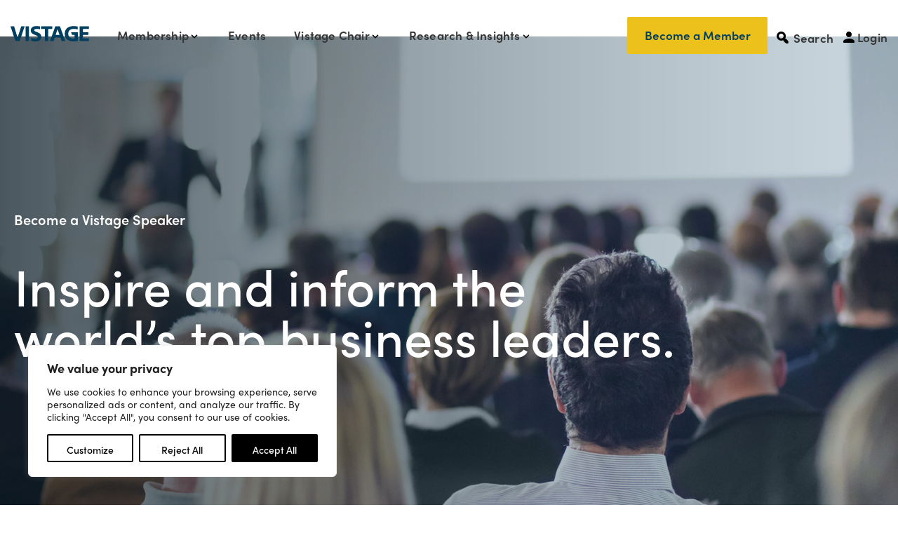

--- FILE ---
content_type: text/html; charset=UTF-8
request_url: https://vistage.co.uk/membership/vistage-speakers/become-a-vistage-speaker/
body_size: 25535
content:
<!DOCTYPE html>
<html lang="en-GB">
<head>
	<meta http-equiv="Content-Type" content="text/html" charset="UTF-8">
	<meta name="viewport" content="width=device-width, initial-scale=1, shrink-to-fit=no, user-scalable=no">
	<meta http-equiv="X-UA-Compatible" content="IE=edge">
	<meta name='robots' content='index, follow, max-image-preview:large, max-snippet:-1, max-video-preview:-1' />
	<style>img:is([sizes="auto" i], [sizes^="auto," i]) { contain-intrinsic-size: 3000px 1500px }</style>
	
	<!-- This site is optimized with the Yoast SEO Premium plugin v26.3 (Yoast SEO v26.3) - https://yoast.com/wordpress/plugins/seo/ -->
	<title>Become a Vistage Speaker | Vistage</title>
	<link rel="canonical" href="https://vistage.co.uk/membership/vistage-speakers/become-a-vistage-speaker/" />
	<meta property="og:locale" content="en_GB" />
	<meta property="og:type" content="article" />
	<meta property="og:title" content="Become a Vistage Speaker" />
	<meta property="og:description" content="Expertise that sparks ideas and action. Speaking to the Vistage community is your opportunity to share your insights with leaders of small and midsize businesses in an intimate group setting. Help them solve their greatest challenges and discover new opportunities." />
	<meta property="og:url" content="https://vistage.co.uk/membership/vistage-speakers/become-a-vistage-speaker/" />
	<meta property="og:site_name" content="Vistage" />
	<meta property="article:publisher" content="https://www.facebook.com/Vistageuk" />
	<meta property="article:modified_time" content="2025-11-26T12:22:51+00:00" />
	<meta property="og:image" content="https://vistage.co.uk/wp-content/uploads/2019/09/HERO2020-6.jpg" />
	<meta property="og:image:width" content="1440" />
	<meta property="og:image:height" content="737" />
	<meta property="og:image:type" content="image/jpeg" />
	<meta name="twitter:card" content="summary_large_image" />
	<meta name="twitter:site" content="@vistageuk" />
	<meta name="twitter:label1" content="Est. reading time" />
	<meta name="twitter:data1" content="2 minutes" />
	<script type="application/ld+json" class="yoast-schema-graph">{"@context":"https://schema.org","@graph":[{"@type":"WebPage","@id":"https://vistage.co.uk/membership/vistage-speakers/become-a-vistage-speaker/","url":"https://vistage.co.uk/membership/vistage-speakers/become-a-vistage-speaker/","name":"Become a Vistage Speaker | Vistage","isPartOf":{"@id":"https://vistage.co.uk/#website"},"primaryImageOfPage":{"@id":"https://vistage.co.uk/membership/vistage-speakers/become-a-vistage-speaker/#primaryimage"},"image":{"@id":"https://vistage.co.uk/membership/vistage-speakers/become-a-vistage-speaker/#primaryimage"},"thumbnailUrl":"https://vistage.co.uk/wp-content/uploads/2019/09/vistage.jpg","datePublished":"2019-08-27T17:34:19+00:00","dateModified":"2025-11-26T12:22:51+00:00","breadcrumb":{"@id":"https://vistage.co.uk/membership/vistage-speakers/become-a-vistage-speaker/#breadcrumb"},"inLanguage":"en-GB","potentialAction":[{"@type":"ReadAction","target":["https://vistage.co.uk/membership/vistage-speakers/become-a-vistage-speaker/"]}]},{"@type":"ImageObject","inLanguage":"en-GB","@id":"https://vistage.co.uk/membership/vistage-speakers/become-a-vistage-speaker/#primaryimage","url":"https://vistage.co.uk/wp-content/uploads/2019/09/vistage.jpg","contentUrl":"https://vistage.co.uk/wp-content/uploads/2019/09/vistage.jpg","width":1024,"height":686},{"@type":"BreadcrumbList","@id":"https://vistage.co.uk/membership/vistage-speakers/become-a-vistage-speaker/#breadcrumb","itemListElement":[{"@type":"ListItem","position":1,"name":"Home","item":"https://vistage.co.uk/"},{"@type":"ListItem","position":2,"name":"The Vistage Membership","item":"https://vistage.co.uk/membership/"},{"@type":"ListItem","position":3,"name":"Vistage Speakers","item":"https://vistage.co.uk/membership/vistage-speakers/"},{"@type":"ListItem","position":4,"name":"Become a Vistage Speaker"}]},{"@type":"WebSite","@id":"https://vistage.co.uk/#website","url":"https://vistage.co.uk/","name":"Vistage","description":"Executive Coaching - Leadership Training and Business Coaching | Vistage","publisher":{"@id":"https://vistage.co.uk/#organization"},"potentialAction":[{"@type":"SearchAction","target":{"@type":"EntryPoint","urlTemplate":"https://vistage.co.uk/?s={search_term_string}"},"query-input":{"@type":"PropertyValueSpecification","valueRequired":true,"valueName":"search_term_string"}}],"inLanguage":"en-GB"},{"@type":"Organization","@id":"https://vistage.co.uk/#organization","name":"Vistage UK","url":"https://vistage.co.uk/","logo":{"@type":"ImageObject","inLanguage":"en-GB","@id":"https://vistage.co.uk/#/schema/logo/image/","url":"https://vistage.co.uk/wp-content/uploads/2019/11/Vistage-Logo-Blue-CMYK.png","contentUrl":"https://vistage.co.uk/wp-content/uploads/2019/11/Vistage-Logo-Blue-CMYK.png","width":2306,"height":450,"caption":"Vistage UK"},"image":{"@id":"https://vistage.co.uk/#/schema/logo/image/"},"sameAs":["https://www.facebook.com/Vistageuk","https://x.com/vistageuk"]}]}</script>
	<!-- / Yoast SEO Premium plugin. -->


<link rel='dns-prefetch' href='//www.googletagmanager.com' />
<link rel="alternate" type="application/rss+xml" title="Vistage &raquo; Feed" href="https://vistage.co.uk/feed/" />
<link rel="alternate" type="application/rss+xml" title="Vistage &raquo; Comments Feed" href="https://vistage.co.uk/comments/feed/" />
		<!-- This site uses the Google Analytics by MonsterInsights plugin v9.2.4 - Using Analytics tracking - https://www.monsterinsights.com/ -->
		<!-- Note: MonsterInsights is not currently configured on this site. The site owner needs to authenticate with Google Analytics in the MonsterInsights settings panel. -->
					<!-- No tracking code set -->
				<!-- / Google Analytics by MonsterInsights -->
		<link rel='stylesheet' id='vdcm_header-css' href='https://vistage.co.uk/wp-content/themes/vistage-dotcom/dist/header.min_1093969239fa2db6.css' type='text/css' media='all' />
<link rel='stylesheet' id='vistage-dotcom-main-css-css' href='https://vistage.co.uk/wp-content/themes/vistage-dotcom/dist/vistage-2019.min_7277a58b2595c92c.css' type='text/css' media='all' />
<link rel='stylesheet' id='wp-block-library-css' href='https://vistage.co.uk/wp-includes/css/dist/block-library/style.min.css' type='text/css' media='all' />
<link rel='stylesheet' id='vistage_blocks-style-css' href='https://vistage.co.uk/wp-content/plugins/vistage-blocks/2020/build/style-index.css' type='text/css' media='all' />
<style id='vistage_blocks-style-inline-css' type='text/css'>
(window.webpackJsonp=window.webpackJsonp||[]).push([[2],{138:function(e,t,r){}}]),function(e){function t(t){for(var n,c,l=t[0],i=t[1],u=t[2],f=0,p=[];f<l.length;f++)c=l[f],Object.prototype.hasOwnProperty.call(o,c)&&o[c]&&p.push(o[c][0]),o[c]=0;for(n in i)Object.prototype.hasOwnProperty.call(i,n)&&(e[n]=i[n]);for(s&&s(t);p.length;)p.shift()();return a.push.apply(a,u||[]),r()}function r(){for(var e,t=0;t<a.length;t++){for(var r=a[t],n=!0,l=1;l<r.length;l++){var i=r[l];0!==o[i]&&(n=!1)}n&&(a.splice(t--,1),e=c(c.s=r[0]))}return e}var n={},o={0:0},a=[];function c(t){if(n[t])return n[t].exports;var r=n[t]={i:t,l:!1,exports:{}};return e[t].call(r.exports,r,r.exports,c),r.l=!0,r.exports}c.m=e,c.c=n,c.d=function(e,t,r){c.o(e,t)||Object.defineProperty(e,t,{enumerable:!0,get:r})},c.r=function(e){"undefined"!=typeof Symbol&&Symbol.toStringTag&&Object.defineProperty(e,Symbol.toStringTag,{value:"Module"}),Object.defineProperty(e,"__esModule",{value:!0})},c.t=function(e,t){if(1&t&&(e=c(e)),8&t)return e;if(4&t&&"object"==typeof e&&e&&e.__esModule)return e;var r=Object.create(null);if(c.r(r),Object.defineProperty(r,"default",{enumerable:!0,value:e}),2&t&&"string"!=typeof e)for(var n in e)c.d(r,n,function(t){return e[t]}.bind(null,n));return r},c.n=function(e){var t=e&&e.__esModule?function(){return e.default}:function(){return e};return c.d(t,"a",t),t},c.o=function(e,t){return Object.prototype.hasOwnProperty.call(e,t)},c.p="";var l=window.webpackJsonp=window.webpackJsonp||[],i=l.push.bind(l);l.push=t,l=l.slice();for(var u=0;u<l.length;u++)t(l[u]);var s=i;a.push([145,2]),r()}({0:function(e,t){e.exports=window.wp.element},1:function(e,t){e.exports=window.wp.components},139:function(e,t,r){},140:function(e,t,r){"use strict";Object.defineProperty(t,"__esModule",{value:!0}),Object.defineProperty(t,"default",{enumerable:!0,get:function(){return n.default}}),Object.defineProperty(t,"usePlacesWidget",{enumerable:!0,get:function(){return o.default}});var n=a(r(141)),o=a(r(34));function a(e){return e&&e.__esModule?e:{default:e}}},141:function(e,t,r){"use strict";function n(e){return(n="function"==typeof Symbol&&"symbol"==typeof Symbol.iterator?function(e){return typeof e}:function(e){return e&&"function"==typeof Symbol&&e.constructor===Symbol&&e!==Symbol.prototype?"symbol":typeof e})(e)}Object.defineProperty(t,"__esModule",{value:!0}),t.default=void 0;var o=function(e,t){if(!t&&e&&e.__esModule)return e;if(null===e||"object"!==n(e)&&"function"!=typeof e)return{default:e};var r=i(t);if(r&&r.has(e))return r.get(e);var o={},a=Object.defineProperty&&Object.getOwnPropertyDescriptor;for(var c in e)if("default"!==c&&Object.prototype.hasOwnProperty.call(e,c)){var l=a?Object.getOwnPropertyDescriptor(e,c):null;l&&(l.get||l.set)?Object.defineProperty(o,c,l):o[c]=e[c]}o.default=e,r&&r.set(e,o);return o}(r(4)),a=l(r(21)),c=l(r(34));function l(e){return e&&e.__esModule?e:{default:e}}function i(e){if("function"!=typeof WeakMap)return null;var t=new WeakMap,r=new WeakMap;return(i=function(e){return e?r:t})(e)}function u(){return(u=Object.assign||function(e){for(var t=1;t<arguments.length;t++){var r=arguments[t];for(var n in r)Object.prototype.hasOwnProperty.call(r,n)&&(e[n]=r[n])}return e}).apply(this,arguments)}function s(e,t){if(null==e)return{};var r,n,o=function(e,t){if(null==e)return{};var r,n,o={},a=Object.keys(e);for(n=0;n<a.length;n++)r=a[n],t.indexOf(r)>=0||(o[r]=e[r]);return o}(e,t);if(Object.getOwnPropertySymbols){var a=Object.getOwnPropertySymbols(e);for(n=0;n<a.length;n++)r=a[n],t.indexOf(r)>=0||Object.prototype.propertyIsEnumerable.call(e,r)&&(o[r]=e[r])}return o}function f(e){var t=e.onPlaceSelected,r=e.apiKey,n=e.libraries,a=e.inputAutocompleteValue,l=e.options,i=e.googleMapsScriptBaseUrl,f=e.refProp,p=e.language,d=s(e,["onPlaceSelected","apiKey","libraries","inputAutocompleteValue","options","googleMapsScriptBaseUrl","refProp","language"]),b=(0,c.default)({ref:f,googleMapsScriptBaseUrl:i,onPlaceSelected:t,apiKey:r,libraries:n,inputAutocompleteValue:a,options:l,language:p}).ref;return o.default.createElement("input",u({ref:b},d))}f.propTypes={apiKey:a.default.string,libraries:a.default.arrayOf(a.default.string),ref:a.default.oneOfType([a.default.func,a.default.shape({current:a.default.any})]),googleMapsScriptBaseUrl:a.default.string,onPlaceSelected:a.default.func,inputAutocompleteValue:a.default.string,options:a.default.shape({componentRestrictions:a.default.object,bounds:a.default.object,location:a.default.object,offset:a.default.number,origin:a.default.object,radius:a.default.number,sessionToken:a.default.object,types:a.default.arrayOf(a.default.string)}),language:a.default.string};var p=(0,o.forwardRef)((function(e,t){return o.default.createElement(f,u({},e,{refProp:t}))}));t.default=p},142:function(e,t,r){"use strict";Object.defineProperty(t,"__esModule",{value:!0}),t.loadGoogleMapScript=t.isBrowser=void 0;var n="undefined"!=typeof window&&window.document;t.isBrowser=n;t.loadGoogleMapScript=function(e,t){if(!n)return Promise.resolve();if("undefined"!=typeof google&&google.maps&&google.maps.api)return Promise.resolve();var r=document.querySelectorAll('script[src*="'.concat(e,'"]'));if(r&&r.length)return new Promise((function(e){if("undefined"!=typeof google)return e();r[0].addEventListener("load",(function(){return e()}))}));var o=new URL(t);o.searchParams.set("callback","__REACT_GOOGLE_AUTOCOMPLETE_CALLBACK__");var a=document.createElement("script");return a.src=o.toString(),new Promise((function(e){window.__REACT_GOOGLE_AUTOCOMPLETE_CALLBACK__=e,document.body.appendChild(a)}))}},143:function(e,t,r){"use strict";Object.defineProperty(t,"__esModule",{value:!0}),t.GOOGLE_MAP_SCRIPT_BASE_URL=void 0;t.GOOGLE_MAP_SCRIPT_BASE_URL="https://maps.googleapis.com/maps/api/js"},145:function(e,t,r){"use strict";r.r(t);var n=r(20),o=r.n(n),a=r(0),c=(r(138),r(139),r(5)),l=r(2),i=r(1),u=r(3),s=r(35),f=r.n(s);Object(c.registerBlockType)("vistage-blocks/find-chair",{title:Object(l.__)("Find a chair"),icon:"format-image",category:"vistage-blocks-categories",example:{},keywords:[Object(l.__)("Find close chairs"),Object(l.__)("Vistage"),Object(l.__)("Find a chair"),Object(l.__)("find-chair")],attributes:{textboxColor:{type:"string",default:"rgba(0, 63, 95, 0.1)"},sarchRadius:{type:"string",default:"100"},showingCount:{type:"string",default:"10"},defaultLatitude:{type:"string",default:""},defaultLongitude:{type:"string",default:""},defaultLocation:{type:"string",default:""},chairLinks:{type:Boolean,default:!0},userLocation:{type:Boolean,default:!0},notResultMsg:{type:"string",source:"html",selector:"p"},partnerFilter:{type:"string",default:"all"}},edit:function(e){var t=e.attributes,r=e.setAttributes,n=Object(u.useBlockProps)();return Object(a.createElement)("div",null,Object(a.createElement)(u.InspectorControls,null,Object(a.createElement)(i.PanelBody,null,Object(a.createElement)(i.TextControl,{label:"Search radius (miles)",value:t.sarchRadius,help:"Search radius in miles from user location or selected location",onChange:function(e){return r({sarchRadius:e})}}),Object(a.createElement)(i.TextControl,{label:"Number of chairs",value:t.showingCount,help:"Max number of chairs to display",onChange:function(e){return r({showingCount:e})}}),Object(a.createElement)(i.SelectControl,{label:"Filter by partner code:",value:t.partnerFilter,help:"Filter chair partnership code that you like to show",options:[{label:"All partners",value:"all"},{label:"SAND partners",value:"SAND"},{label:"UKEN partners",value:"UKEN"},{label:"DETR partners",value:"DETR"},{label:"FLOR partners",value:"FLOR"},{label:"CANA partners",value:"CANA"}],onChange:function(e){return r({partnerFilter:e})}}),Object(a.createElement)(i.ToggleControl,{checked:t.chairLinks,label:Object(l.__)("Show Chair links"),help:"If active, chair´s links will be shown.",onChange:function(){return r({chairLinks:!t.chairLinks})}}),Object(a.createElement)(i.ToggleControl,{checked:t.userLocation,label:Object(l.__)("Custom Location"),help:"If active, will use the following location",onChange:function(){return r({userLocation:!t.userLocation})}}),Object(a.createElement)(f.a,{apiKey:window.vistageGMapsApiKey,onPlaceSelected:function(e){null!=e.geometry.location&&(r({defaultLatitude:String(e.geometry.location.lat())}),r({defaultLongitude:String(e.geometry.location.lng())})),r({defaultLocation:e.formatted_address})},options:{types:["(regions)"]},defaultValue:t.defaultLocation}))),Object(a.createElement)("div",{className:"container container-fc",ratio:t.sarchRadius,showing:t.showingCount,lat:t.defaultLatitude,lng:t.defaultLongitude,location:t.defaultLocation,userlocation:t.userLocation?"true":"false",chairLinks:t.chairLinks?"true":"false",partner:t.partnerFilter},Object(a.createElement)("div",{className:"row"},Object(a.createElement)("div",{className:"col-25"},Object(a.createElement)("label",{className:"label-fc"},"Vistage Chairs")),Object(a.createElement)("div",{className:"col-75"},Object(a.createElement)("input",{value:"",className:"pac-target-input",type:"text",id:"pac-target-input",placeholder:"Enter a location",autocomplete:"new-password"}))),Object(a.createElement)("div",{className:"chairs-result"}),Object(a.createElement)(u.RichText,o()({},n,{tagName:"p",value:t.notResultMsg,allowedFormats:["core/bold","core/italic","core/link"],onChange:function(e){return r({notResultMsg:e})},placeholder:"Add a message where results are missing"})),Object(a.createElement)("div",{className:"button-content"},Object(a.createElement)("button",{type:"button",className:"load-more"},"View more",Object(a.createElement)("svg",{xmlns:"http://www.w3.org/2000/svg",width:"7",height:"13",viewBox:"0 0 7 13",role:"img","aria-hidden":"true",focusable:"false"},Object(a.createElement)("path",{fill:"#000000",fillrule:"nonzero",d:"M7 6.5a.936.936 0 0 1-.252.644l-5.28 5.59a.827.827 0 0 1-1.216 0 .949.949 0 0 1 0-1.288L4.924 6.5.252 1.554a.949.949 0 0 1 0-1.287.826.826 0 0 1 1.216 0l5.28 5.59c.168.177.252.41.252.643z"}))))))},save:function(e){var t=e.attributes,r=u.useBlockProps.save();return Object(a.createElement)("div",{className:"container container-fc",ratio:t.sarchRadius,showing:t.showingCount,lat:t.defaultLatitude,lng:t.defaultLongitude,location:t.defaultLocation,userlocation:t.userLocation?"true":"false",chairLinks:t.chairLinks?"true":"false",partner:t.partnerFilter},Object(a.createElement)("div",{className:"row"},Object(a.createElement)("div",{className:"col-25"},Object(a.createElement)("label",{className:"label-fc"},"Vistage Chairs")),Object(a.createElement)("div",{className:"col-75"},Object(a.createElement)("input",{value:"",className:"pac-target-input",type:"text",id:"pac-target-input",placeholder:"Enter a location",autocomplete:"new-password"}))),Object(a.createElement)("div",{className:"chairs-result"}),Object(a.createElement)("div",{className:"alert-message"},Object(a.createElement)(u.RichText.Content,o()({},r,{tagName:"p",value:t.notResultMsg}))),Object(a.createElement)("div",{className:"loading-fc"}),Object(a.createElement)("div",{className:"button-content"},Object(a.createElement)("button",{type:"button",className:"load-more"},"View more",Object(a.createElement)("svg",{xmlns:"http://www.w3.org/2000/svg",width:"7",height:"13",viewBox:"0 0 7 13",role:"img","aria-hidden":"true",focusable:"false"},Object(a.createElement)("path",{fill:"#000000",fillrule:"nonzero",d:"M7 6.5a.936.936 0 0 1-.252.644l-5.28 5.59a.827.827 0 0 1-1.216 0 .949.949 0 0 1 0-1.288L4.924 6.5.252 1.554a.949.949 0 0 1 0-1.287.826.826 0 0 1 1.216 0l5.28 5.59c.168.177.252.41.252.643z"})))))}})},2:function(e,t){e.exports=window.wp.i18n},20:function(e,t){function r(){return e.exports=r=Object.assign?Object.assign.bind():function(e){for(var t=1;t<arguments.length;t++){var r=arguments[t];for(var n in r)({}).hasOwnProperty.call(r,n)&&(e[n]=r[n])}return e},e.exports.__esModule=!0,e.exports.default=e.exports,r.apply(null,arguments)}e.exports=r,e.exports.__esModule=!0,e.exports.default=e.exports},21:function(e,t,r){e.exports=r(22)()},22:function(e,t,r){"use strict";var n=r(23);function o(){}function a(){}a.resetWarningCache=o,e.exports=function(){function e(e,t,r,o,a,c){if(c!==n){var l=new Error("Calling PropTypes validators directly is not supported by the `prop-types` package. Use PropTypes.checkPropTypes() to call them. Read more at http://fb.me/use-check-prop-types");throw l.name="Invariant Violation",l}}function t(){return e}e.isRequired=e;var r={array:e,bigint:e,bool:e,func:e,number:e,object:e,string:e,symbol:e,any:e,arrayOf:t,element:e,elementType:e,instanceOf:t,node:e,objectOf:t,oneOf:t,oneOfType:t,shape:t,exact:t,checkPropTypes:a,resetWarningCache:o};return r.PropTypes=r,r}},23:function(e,t,r){"use strict";e.exports="SECRET_DO_NOT_PASS_THIS_OR_YOU_WILL_BE_FIRED"},3:function(e,t){e.exports=window.wp.blockEditor},34:function(e,t,r){"use strict";function n(e){return(n="function"==typeof Symbol&&"symbol"==typeof Symbol.iterator?function(e){return typeof e}:function(e){return e&&"function"==typeof Symbol&&e.constructor===Symbol&&e!==Symbol.prototype?"symbol":typeof e})(e)}Object.defineProperty(t,"__esModule",{value:!0}),t.default=function(e){var t=e.ref,r=e.onPlaceSelected,n=e.apiKey,l=e.libraries,i=void 0===l?"places":l,s=e.inputAutocompleteValue,f=void 0===s?"new-password":s,p=e.options,d=(p=void 0===p?{}:p).types,b=void 0===d?["(cities)"]:d,g=p.componentRestrictions,m=p.fields,y=void 0===m?["address_components","geometry.location","place_id","formatted_address"]:m,O=p.bounds,v=function(e,t){if(null==e)return{};var r,n,o=function(e,t){if(null==e)return{};var r,n,o={},a=Object.keys(e);for(n=0;n<a.length;n++)r=a[n],t.indexOf(r)>=0||(o[r]=e[r]);return o}(e,t);if(Object.getOwnPropertySymbols){var a=Object.getOwnPropertySymbols(e);for(n=0;n<a.length;n++)r=a[n],t.indexOf(r)>=0||Object.prototype.propertyIsEnumerable.call(e,r)&&(o[r]=e[r])}return o}(p,["types","componentRestrictions","fields","bounds"]),h=e.googleMapsScriptBaseUrl,w=void 0===h?c.GOOGLE_MAP_SCRIPT_BASE_URL:h,j=e.language,_=(0,o.useRef)(null),E=(0,o.useRef)(null),P=(0,o.useRef)(null),S=j?"&language=".concat(j):"",L="".concat(w,"?libraries=").concat(i,"&key=").concat(n).concat(S),M=(0,o.useCallback)((function(){return(0,a.loadGoogleMapScript)(w,L)}),[w,L]);return(0,o.useEffect)((function(){var e=u(u({},v),{},{fields:y,types:b,bounds:O});if(g&&(e.componentRestrictions=g),!P.current&&_.current&&a.isBrowser){t&&!t.current&&(t.current=_.current);var o=function(){var t;return"undefined"==typeof google?console.error("Google has not been found. Make sure your provide apiKey prop."):null!==(t=google.maps)&&void 0!==t&&t.places?_.current instanceof HTMLInputElement?(P.current=new google.maps.places.Autocomplete(_.current,e),void(P.current&&(E.current=P.current.addListener("place_changed",(function(){r&&P&&P.current&&r(P.current.getPlace(),_.current,P.current)}))))):console.error("Input ref must be HTMLInputElement."):console.error("Google maps places API must be loaded.")};return n?M().then((function(){return o()})):o(),function(){return E.current?E.current.remove():void 0}}}),[]),(0,o.useEffect)((function(){if(a.isBrowser&&window.MutationObserver&&_.current&&_.current instanceof HTMLInputElement){var e=new MutationObserver((function(){e.disconnect(),_.current&&(_.current.autocomplete=f)}));return e.observe(_.current,{attributes:!0,attributeFilter:["autocomplete"]}),function(){e.disconnect()}}}),[f]),(0,o.useEffect)((function(){P.current&&P.current.setFields(y)}),[y]),(0,o.useEffect)((function(){P.current&&P.current.setBounds(O)}),[O]),(0,o.useEffect)((function(){P.current&&P.current.setComponentRestrictions(g)}),[g]),(0,o.useEffect)((function(){P.current&&P.current.setOptions(v)}),[v]),{ref:_,autocompleteRef:P}};var o=function(e,t){if(!t&&e&&e.__esModule)return e;if(null===e||"object"!==n(e)&&"function"!=typeof e)return{default:e};var r=l(t);if(r&&r.has(e))return r.get(e);var o={},a=Object.defineProperty&&Object.getOwnPropertyDescriptor;for(var c in e)if("default"!==c&&Object.prototype.hasOwnProperty.call(e,c)){var i=a?Object.getOwnPropertyDescriptor(e,c):null;i&&(i.get||i.set)?Object.defineProperty(o,c,i):o[c]=e[c]}o.default=e,r&&r.set(e,o);return o}(r(4)),a=r(142),c=r(143);function l(e){if("function"!=typeof WeakMap)return null;var t=new WeakMap,r=new WeakMap;return(l=function(e){return e?r:t})(e)}function i(e,t){var r=Object.keys(e);if(Object.getOwnPropertySymbols){var n=Object.getOwnPropertySymbols(e);t&&(n=n.filter((function(t){return Object.getOwnPropertyDescriptor(e,t).enumerable}))),r.push.apply(r,n)}return r}function u(e){for(var t=1;t<arguments.length;t++){var r=null!=arguments[t]?arguments[t]:{};t%2?i(Object(r),!0).forEach((function(t){s(e,t,r[t])})):Object.getOwnPropertyDescriptors?Object.defineProperties(e,Object.getOwnPropertyDescriptors(r)):i(Object(r)).forEach((function(t){Object.defineProperty(e,t,Object.getOwnPropertyDescriptor(r,t))}))}return e}function s(e,t,r){return t in e?Object.defineProperty(e,t,{value:r,enumerable:!0,configurable:!0,writable:!0}):e[t]=r,e}},35:function(e,t,r){"use strict";e.exports=r(140)},4:function(e,t){e.exports=React},5:function(e,t){e.exports=window.wp.blocks}});

/*# sourceMappingURL=find-chair.css.map*/div[class^="wp-block-vistage-blocks"] figure.wp-block-image figcaption{display:none}.button__global{background:#003f5f;border-color:#003f5f;border-radius:2px;border-style:solid;border-width:2px;color:white;cursor:pointer;font-size:1.4rem;font-weight:600;height:4rem;min-width:12rem;padding:0 1.6rem;text-align:center;transition:all 0.3s ease}.button__global a{align-items:center;display:flex;height:100%;text-decoration:none}.button__global:focus{border-color:#0079b6}.button__global:hover{background:white;color:#003f5f}.button__global:hover a{color:#003f5f}.button__global[disabled]{background-color:#a5a5a5;border-color:#a5a5a5;color:#ececec;cursor:not-allowed;pointer-events:none}.button__global.__secondary{background:white;color:#003f5f}.button__global.__secondary[disabled]{background:white;border-color:#a5a5a5;color:#a5a5a5}.button__global.__secondary:hover{background:#003f5f;color:white}.button__global.__secondary:hover a{color:white}.button__global.__centered{margin-left:auto;margin-right:auto}.button__cta:visited{color:white}.button__cta::after{content:'>';display:block;width:7px;height:13px;margin:0 3.2rem;align-self:center}.button__cta:hover{background:white;color:#003f5f}.button__cta:focus{border-color:#0079b6}.button__cta.__secondary{background:white;color:#003f5f}.button__cta.__secondary:hover{background:#003f5f;color:white}.button__cta.__navigation{background:#edc11c;border:2px solid #edc11c;color:#003f5f;height:5.3rem}.button__cta.__navigation::after{display:none}.button__cta.__navigation:focus{border-color:#003f5f}.button__cta.__navigation:hover{color:white}.button__cta.__hero{background:white;border:0;border-bottom:4px solid #edc11c;color:#003f5f}.button__cta.__hero:hover{background:#003f5f;color:white}.button__search{background:rgba(0,63,95,0.1);border-color:rgba(0,63,95,0.1);border-width:1px;color:#003f5f;min-width:0}.button__search:focus{border-color:#0079b6}.button__search:hover{background:rgba(0,63,95,0.1);border-color:#003f5f}.button__search.__active{background:#0079b6;color:white}.button__input{align-items:center;border-radius:0 4px 4px 0;display:flex;font-size:1.8rem;height:6rem;justify-content:center;min-width:0;padding:20px}.button__input:hover{background:#003f5f;color:#edc11c}.button__input.__secondary{background:#edc11c;border-color:#edc11c}.button__input.__secondary:focus{border-color:#0079b6}.button__input.__secondary:hover{background:#edc11c}.button__pagination{background:#d3d3d3;border-color:#d3d3d3;border-radius:50%;height:4.6rem;min-width:0;width:4.6rem}.button__pagination:hover{background:#a5a5a5;border-color:#a5a5a5}.button__pagination[disabled]{background:#ececec;border-color:#ececec;color:#a5a5a5}.button__play{height:9.3rem;width:9.3rem}.button__play svg{cursor:pointer;filter:drop-shadow(0 0 2px rgba(0,0,0,0.5));height:auto;width:100%}.button__play svg circle{fill:transparent;stroke:white;stroke-width:2;transition:stroke-width 0.3s ease}.button__play svg path{fill:white}.button__play svg:hover circle{stroke-width:4}.button__play.__secondary{height:5.2rem;width:5.2rem}.button__dropdown{background:white;border-color:#003f5f;border-radius:4px;border-width:1px;color:#003f5f;font-size:1.8rem;font-weight:600;height:6rem;width:26rem}.button__dropdown+.dropdown-menu{border-color:rgba(0,63,95,0.1);width:26rem}.button__dropdown+.dropdown-menu ul{padding:0;margin:0}@keyframes spin{0%{transform:rotate(0deg)}100%{transform:rotate(360deg)}}.loading-fc{border-radius:50%;width:24px;height:24px;border:0.25rem solid rgba(128,128,128,0.2);border-top-color:gray;animation:spin 1s infinite linear;margin:0 auto;margin-top:5px}.container-fc{font-family:sofia-pro,sans-serif}.container-fc .align-left{justify-content:left}.container-fc .align-center{justify-content:center}.container-fc .align-right{justify-content:right}@keyframes fadein{from{opacity:0}to{opacity:1}}.container-fc .fade-in{animation:fadeIn .7s ease-in}.container-fc .chairs-result{display:inherit}.container-fc .chairs-result .box-chair-result{background:white;border-radius:4px;border:solid 2px rgba(0,63,95,0.1);padding:2rem;margin-top:20px;content:"";clear:both;width:100%;display:table}.container-fc .row{padding:15px}.container-fc input[type=text]{width:100%;padding:12px;box-sizing:border-box;resize:vertical;height:50px;width:100%;font-size:20px;resize:vertical;margin-right:15px}.container-fc .label-fc{font-size:40px !important;font-weight:600;margin-right:3rem;text-transform:inherit;display:inline-block;line-height:3.8rem}.container-fc .col-25{float:left;width:30%}.container-fc .col-75{float:left;width:70%}.container-fc .row:after{content:"";display:table;clear:both}.container-fc .box-chair-result:after{content:"";display:table;clear:both}.container-fc .box-chair-photo-content{width:100%}.container-fc .box-chair-photo-content .box-chair-photo{float:left;width:125px;height:125px;background-size:cover;background-repeat:no-repeat;background-position:top;border-radius:5px;margin:15px 20px 0px 0px}.container-fc .box-chair-content{float:left;padding:10px;padding-left:0px;width:85%}.container-fc .box-chair-content .box-title{color:#343434;font-weight:600;font-size:24px}.container-fc .box-chair-content .box-title a{text-decoration:none}.container-fc .box-chair-content .box-title a:hover{color:#0893C1}.container-fc .box-chair-content p{margin:0px 0px 8px 0px !important;font-size:20px}@media screen and (max-width: 800px){.container-fc .col-25,.container-fc .col-75,.container-fc .box-chair-photo,.container-fc .box-chair-content{width:100%;margin-top:0}.container-fc label{margin-bottom:16px}.container-fc img{width:125px;height:125px}}.container-fc .button-content{text-align:center;margin:20px;display:inherit}.container-fc .button-content .load-more{background:white;padding:0 !important;color:#343434;cursor:pointer;font-weight:600;display:none}.container-fc .button-content .load-more svg{margin-left:10px;margin-top:0px}.container-fc .button-content .load-more:hover{background-color:#343434;color:white}.container-fc .alert-message{display:none}


/*# sourceMappingURL=style-find-chair.css.map*/
</style>
<style id='vistage-dynamic-gutenberg-real3d-flipbook-style-inline-css' type='text/css'>
/*!***************************************************************************************************************************************************************************************************************************************!*\
  !*** css ./node_modules/css-loader/dist/cjs.js??ruleSet[1].rules[4].use[1]!./node_modules/postcss-loader/dist/cjs.js??ruleSet[1].rules[4].use[2]!./node_modules/sass-loader/dist/cjs.js??ruleSet[1].rules[4].use[3]!./src/style.scss ***!
  \***************************************************************************************************************************************************************************************************************************************/
/**
 * The following styles get applied both on the front of your site
 * and in the editor.
 *
 * Replace them with your own styles or remove the file completely.
 */
.wp-block-vdcm-issuu-vdcm-issuu {
  background-color: #21759b;
  color: #fff;
  padding: 2px;
}

/*# sourceMappingURL=style-index.css.map*/
</style>
<style id='vdcm-issuu-vdcm-issuu-style-inline-css' type='text/css'>
/*!***************************************************************************************************************************************************************************************************************************************!*\
  !*** css ./node_modules/css-loader/dist/cjs.js??ruleSet[1].rules[4].use[1]!./node_modules/postcss-loader/dist/cjs.js??ruleSet[1].rules[4].use[2]!./node_modules/sass-loader/dist/cjs.js??ruleSet[1].rules[4].use[3]!./src/style.scss ***!
  \***************************************************************************************************************************************************************************************************************************************/
/**
 * The following styles get applied both on the front of your site
 * and in the editor.
 *
 * Replace them with your own styles or remove the file completely.
 */
.wp-block-vdcm-issuu-vdcm-issuu {
  background-color: #21759b;
  color: #fff;
  padding: 2px;
}

/*# sourceMappingURL=style-index.css.map*/
</style>
<style id='vistage-dynamic-gutenberg-hero-video-style-inline-css' type='text/css'>
/*!***************************************************************************************************************************************************************************************************************************************!*\
  !*** css ./node_modules/css-loader/dist/cjs.js??ruleSet[1].rules[4].use[1]!./node_modules/postcss-loader/dist/cjs.js??ruleSet[1].rules[4].use[2]!./node_modules/sass-loader/dist/cjs.js??ruleSet[1].rules[4].use[3]!./src/style.scss ***!
  \***************************************************************************************************************************************************************************************************************************************/
/**
 * The following styles get applied both on the front of your site
 * and in the editor.
 *
 * Replace them with your own styles or remove the file completely.
 */

/*# sourceMappingURL=style-index.css.map*/
</style>
<style id='classic-theme-styles-inline-css' type='text/css'>
/*! This file is auto-generated */
.wp-block-button__link{color:#fff;background-color:#32373c;border-radius:9999px;box-shadow:none;text-decoration:none;padding:calc(.667em + 2px) calc(1.333em + 2px);font-size:1.125em}.wp-block-file__button{background:#32373c;color:#fff;text-decoration:none}
</style>
<style id='global-styles-inline-css' type='text/css'>
:root{--wp--preset--aspect-ratio--square: 1;--wp--preset--aspect-ratio--4-3: 4/3;--wp--preset--aspect-ratio--3-4: 3/4;--wp--preset--aspect-ratio--3-2: 3/2;--wp--preset--aspect-ratio--2-3: 2/3;--wp--preset--aspect-ratio--16-9: 16/9;--wp--preset--aspect-ratio--9-16: 9/16;--wp--preset--color--black: #000000;--wp--preset--color--cyan-bluish-gray: #abb8c3;--wp--preset--color--white: #ffffff;--wp--preset--color--pale-pink: #f78da7;--wp--preset--color--vivid-red: #cf2e2e;--wp--preset--color--luminous-vivid-orange: #ff6900;--wp--preset--color--luminous-vivid-amber: #fcb900;--wp--preset--color--light-green-cyan: #7bdcb5;--wp--preset--color--vivid-green-cyan: #00d084;--wp--preset--color--pale-cyan-blue: #8ed1fc;--wp--preset--color--vivid-cyan-blue: #0693e3;--wp--preset--color--vivid-purple: #9b51e0;--wp--preset--color--transparent: transparent;--wp--preset--color--vistage-blue: #003f5f;--wp--preset--color--vistage-navy-blue: #00223D;--wp--preset--color--vistage-yellow: #edc11c;--wp--preset--gradient--vivid-cyan-blue-to-vivid-purple: linear-gradient(135deg,rgba(6,147,227,1) 0%,rgb(155,81,224) 100%);--wp--preset--gradient--light-green-cyan-to-vivid-green-cyan: linear-gradient(135deg,rgb(122,220,180) 0%,rgb(0,208,130) 100%);--wp--preset--gradient--luminous-vivid-amber-to-luminous-vivid-orange: linear-gradient(135deg,rgba(252,185,0,1) 0%,rgba(255,105,0,1) 100%);--wp--preset--gradient--luminous-vivid-orange-to-vivid-red: linear-gradient(135deg,rgba(255,105,0,1) 0%,rgb(207,46,46) 100%);--wp--preset--gradient--very-light-gray-to-cyan-bluish-gray: linear-gradient(135deg,rgb(238,238,238) 0%,rgb(169,184,195) 100%);--wp--preset--gradient--cool-to-warm-spectrum: linear-gradient(135deg,rgb(74,234,220) 0%,rgb(151,120,209) 20%,rgb(207,42,186) 40%,rgb(238,44,130) 60%,rgb(251,105,98) 80%,rgb(254,248,76) 100%);--wp--preset--gradient--blush-light-purple: linear-gradient(135deg,rgb(255,206,236) 0%,rgb(152,150,240) 100%);--wp--preset--gradient--blush-bordeaux: linear-gradient(135deg,rgb(254,205,165) 0%,rgb(254,45,45) 50%,rgb(107,0,62) 100%);--wp--preset--gradient--luminous-dusk: linear-gradient(135deg,rgb(255,203,112) 0%,rgb(199,81,192) 50%,rgb(65,88,208) 100%);--wp--preset--gradient--pale-ocean: linear-gradient(135deg,rgb(255,245,203) 0%,rgb(182,227,212) 50%,rgb(51,167,181) 100%);--wp--preset--gradient--electric-grass: linear-gradient(135deg,rgb(202,248,128) 0%,rgb(113,206,126) 100%);--wp--preset--gradient--midnight: linear-gradient(135deg,rgb(2,3,129) 0%,rgb(40,116,252) 100%);--wp--preset--font-size--small: 13px;--wp--preset--font-size--medium: 16px;--wp--preset--font-size--large: 36px;--wp--preset--font-size--x-large: 42px;--wp--preset--font-size--normal: 14px;--wp--preset--spacing--20: 0.44rem;--wp--preset--spacing--30: 0.67rem;--wp--preset--spacing--40: 1rem;--wp--preset--spacing--50: 1.5rem;--wp--preset--spacing--60: 2.25rem;--wp--preset--spacing--70: 3.38rem;--wp--preset--spacing--80: 5.06rem;--wp--preset--shadow--natural: 6px 6px 9px rgba(0, 0, 0, 0.2);--wp--preset--shadow--deep: 12px 12px 50px rgba(0, 0, 0, 0.4);--wp--preset--shadow--sharp: 6px 6px 0px rgba(0, 0, 0, 0.2);--wp--preset--shadow--outlined: 6px 6px 0px -3px rgba(255, 255, 255, 1), 6px 6px rgba(0, 0, 0, 1);--wp--preset--shadow--crisp: 6px 6px 0px rgba(0, 0, 0, 1);}:where(.is-layout-flex){gap: 0.5em;}:where(.is-layout-grid){gap: 0.5em;}body .is-layout-flex{display: flex;}.is-layout-flex{flex-wrap: wrap;align-items: center;}.is-layout-flex > :is(*, div){margin: 0;}body .is-layout-grid{display: grid;}.is-layout-grid > :is(*, div){margin: 0;}:where(.wp-block-columns.is-layout-flex){gap: 2em;}:where(.wp-block-columns.is-layout-grid){gap: 2em;}:where(.wp-block-post-template.is-layout-flex){gap: 1.25em;}:where(.wp-block-post-template.is-layout-grid){gap: 1.25em;}.has-black-color{color: var(--wp--preset--color--black) !important;}.has-cyan-bluish-gray-color{color: var(--wp--preset--color--cyan-bluish-gray) !important;}.has-white-color{color: var(--wp--preset--color--white) !important;}.has-pale-pink-color{color: var(--wp--preset--color--pale-pink) !important;}.has-vivid-red-color{color: var(--wp--preset--color--vivid-red) !important;}.has-luminous-vivid-orange-color{color: var(--wp--preset--color--luminous-vivid-orange) !important;}.has-luminous-vivid-amber-color{color: var(--wp--preset--color--luminous-vivid-amber) !important;}.has-light-green-cyan-color{color: var(--wp--preset--color--light-green-cyan) !important;}.has-vivid-green-cyan-color{color: var(--wp--preset--color--vivid-green-cyan) !important;}.has-pale-cyan-blue-color{color: var(--wp--preset--color--pale-cyan-blue) !important;}.has-vivid-cyan-blue-color{color: var(--wp--preset--color--vivid-cyan-blue) !important;}.has-vivid-purple-color{color: var(--wp--preset--color--vivid-purple) !important;}.has-black-background-color{background-color: var(--wp--preset--color--black) !important;}.has-cyan-bluish-gray-background-color{background-color: var(--wp--preset--color--cyan-bluish-gray) !important;}.has-white-background-color{background-color: var(--wp--preset--color--white) !important;}.has-pale-pink-background-color{background-color: var(--wp--preset--color--pale-pink) !important;}.has-vivid-red-background-color{background-color: var(--wp--preset--color--vivid-red) !important;}.has-luminous-vivid-orange-background-color{background-color: var(--wp--preset--color--luminous-vivid-orange) !important;}.has-luminous-vivid-amber-background-color{background-color: var(--wp--preset--color--luminous-vivid-amber) !important;}.has-light-green-cyan-background-color{background-color: var(--wp--preset--color--light-green-cyan) !important;}.has-vivid-green-cyan-background-color{background-color: var(--wp--preset--color--vivid-green-cyan) !important;}.has-pale-cyan-blue-background-color{background-color: var(--wp--preset--color--pale-cyan-blue) !important;}.has-vivid-cyan-blue-background-color{background-color: var(--wp--preset--color--vivid-cyan-blue) !important;}.has-vivid-purple-background-color{background-color: var(--wp--preset--color--vivid-purple) !important;}.has-black-border-color{border-color: var(--wp--preset--color--black) !important;}.has-cyan-bluish-gray-border-color{border-color: var(--wp--preset--color--cyan-bluish-gray) !important;}.has-white-border-color{border-color: var(--wp--preset--color--white) !important;}.has-pale-pink-border-color{border-color: var(--wp--preset--color--pale-pink) !important;}.has-vivid-red-border-color{border-color: var(--wp--preset--color--vivid-red) !important;}.has-luminous-vivid-orange-border-color{border-color: var(--wp--preset--color--luminous-vivid-orange) !important;}.has-luminous-vivid-amber-border-color{border-color: var(--wp--preset--color--luminous-vivid-amber) !important;}.has-light-green-cyan-border-color{border-color: var(--wp--preset--color--light-green-cyan) !important;}.has-vivid-green-cyan-border-color{border-color: var(--wp--preset--color--vivid-green-cyan) !important;}.has-pale-cyan-blue-border-color{border-color: var(--wp--preset--color--pale-cyan-blue) !important;}.has-vivid-cyan-blue-border-color{border-color: var(--wp--preset--color--vivid-cyan-blue) !important;}.has-vivid-purple-border-color{border-color: var(--wp--preset--color--vivid-purple) !important;}.has-vivid-cyan-blue-to-vivid-purple-gradient-background{background: var(--wp--preset--gradient--vivid-cyan-blue-to-vivid-purple) !important;}.has-light-green-cyan-to-vivid-green-cyan-gradient-background{background: var(--wp--preset--gradient--light-green-cyan-to-vivid-green-cyan) !important;}.has-luminous-vivid-amber-to-luminous-vivid-orange-gradient-background{background: var(--wp--preset--gradient--luminous-vivid-amber-to-luminous-vivid-orange) !important;}.has-luminous-vivid-orange-to-vivid-red-gradient-background{background: var(--wp--preset--gradient--luminous-vivid-orange-to-vivid-red) !important;}.has-very-light-gray-to-cyan-bluish-gray-gradient-background{background: var(--wp--preset--gradient--very-light-gray-to-cyan-bluish-gray) !important;}.has-cool-to-warm-spectrum-gradient-background{background: var(--wp--preset--gradient--cool-to-warm-spectrum) !important;}.has-blush-light-purple-gradient-background{background: var(--wp--preset--gradient--blush-light-purple) !important;}.has-blush-bordeaux-gradient-background{background: var(--wp--preset--gradient--blush-bordeaux) !important;}.has-luminous-dusk-gradient-background{background: var(--wp--preset--gradient--luminous-dusk) !important;}.has-pale-ocean-gradient-background{background: var(--wp--preset--gradient--pale-ocean) !important;}.has-electric-grass-gradient-background{background: var(--wp--preset--gradient--electric-grass) !important;}.has-midnight-gradient-background{background: var(--wp--preset--gradient--midnight) !important;}.has-small-font-size{font-size: var(--wp--preset--font-size--small) !important;}.has-medium-font-size{font-size: var(--wp--preset--font-size--medium) !important;}.has-large-font-size{font-size: var(--wp--preset--font-size--large) !important;}.has-x-large-font-size{font-size: var(--wp--preset--font-size--x-large) !important;}
:where(.wp-block-post-template.is-layout-flex){gap: 1.25em;}:where(.wp-block-post-template.is-layout-grid){gap: 1.25em;}
:where(.wp-block-columns.is-layout-flex){gap: 2em;}:where(.wp-block-columns.is-layout-grid){gap: 2em;}
:root :where(.wp-block-pullquote){font-size: 1.5em;line-height: 1.6;}
</style>
<link rel='stylesheet' id='dashicons-css' href='https://vistage.co.uk/wp-includes/css/dashicons.min.css' type='text/css' media='all' />
<link rel='stylesheet' id='vistageuk-style-css' href='https://vistage.co.uk/wp-content/plugins/vistage-uk/dist/css/vistage-uk.min.css' type='text/css' media='all' />
<script type="text/javascript" id="webtoffee-cookie-consent-js-extra">
/* <![CDATA[ */
var _wccConfig = {"_ipData":[],"_assetsURL":"https:\/\/vistage.co.uk\/wp-content\/plugins\/webtoffee-cookie-consent\/lite\/frontend\/images\/","_publicURL":"https:\/\/vistage.co.uk","_categories":[{"name":"Necessary","slug":"necessary","isNecessary":true,"ccpaDoNotSell":true,"cookies":[],"active":true,"defaultConsent":{"gdpr":true,"ccpa":true}},{"name":"Functional","slug":"functional","isNecessary":false,"ccpaDoNotSell":true,"cookies":[],"active":true,"defaultConsent":{"gdpr":false,"ccpa":false}},{"name":"Analytics","slug":"analytics","isNecessary":false,"ccpaDoNotSell":true,"cookies":[],"active":true,"defaultConsent":{"gdpr":false,"ccpa":false}},{"name":"Performance","slug":"performance","isNecessary":false,"ccpaDoNotSell":true,"cookies":[],"active":true,"defaultConsent":{"gdpr":false,"ccpa":false}},{"name":"Advertisement","slug":"advertisement","isNecessary":false,"ccpaDoNotSell":true,"cookies":[],"active":true,"defaultConsent":{"gdpr":false,"ccpa":false}},{"name":"Others","slug":"others","isNecessary":false,"ccpaDoNotSell":true,"cookies":[],"active":true,"defaultConsent":{"gdpr":false,"ccpa":false}}],"_activeLaw":"gdpr","_rootDomain":"","_block":"1","_showBanner":"1","_bannerConfig":{"GDPR":{"settings":{"type":"box","position":"bottom-left","applicableLaw":"gdpr","preferenceCenter":"center","selectedRegion":"ALL","consentExpiry":365,"shortcodes":[{"key":"wcc_readmore","content":"<a href=\"#\" class=\"wcc-policy\" aria-label=\"Cookie Policy\" target=\"_blank\" rel=\"noopener\" data-tag=\"readmore-button\">Cookie Policy<\/a>","tag":"readmore-button","status":false,"attributes":{"rel":"nofollow","target":"_blank"}},{"key":"wcc_show_desc","content":"<button class=\"wcc-show-desc-btn\" data-tag=\"show-desc-button\" aria-label=\"Show more\">Show more<\/button>","tag":"show-desc-button","status":true,"attributes":[]},{"key":"wcc_hide_desc","content":"<button class=\"wcc-show-desc-btn\" data-tag=\"hide-desc-button\" aria-label=\"Show less\">Show less<\/button>","tag":"hide-desc-button","status":true,"attributes":[]},{"key":"wcc_category_toggle_label","content":"[wcc_{{status}}_category_label] [wcc_preference_{{category_slug}}_title]","tag":"","status":true,"attributes":[]},{"key":"wcc_enable_category_label","content":"Enable","tag":"","status":true,"attributes":[]},{"key":"wcc_disable_category_label","content":"Disable","tag":"","status":true,"attributes":[]},{"key":"wcc_video_placeholder","content":"<div class=\"video-placeholder-normal\" data-tag=\"video-placeholder\" id=\"[UNIQUEID]\"><p class=\"video-placeholder-text-normal\" data-tag=\"placeholder-title\">Please accept cookies to access this content<\/p><\/div>","tag":"","status":true,"attributes":[]},{"key":"wcc_enable_optout_label","content":"Enable","tag":"","status":true,"attributes":[]},{"key":"wcc_disable_optout_label","content":"Disable","tag":"","status":true,"attributes":[]},{"key":"wcc_optout_toggle_label","content":"[wcc_{{status}}_optout_label] [wcc_optout_option_title]","tag":"","status":true,"attributes":[]},{"key":"wcc_optout_option_title","content":"Do Not Sell or Share My Personal Information","tag":"","status":true,"attributes":[]},{"key":"wcc_optout_close_label","content":"Close","tag":"","status":true,"attributes":[]}],"bannerEnabled":true},"behaviours":{"reloadBannerOnAccept":false,"loadAnalyticsByDefault":false,"animations":{"onLoad":"animate","onHide":"sticky"}},"config":{"revisitConsent":{"status":true,"tag":"revisit-consent","position":"bottom-left","meta":{"url":"#"},"styles":[],"elements":{"title":{"type":"text","tag":"revisit-consent-title","status":true,"styles":{"color":"#0056a7"}}}},"preferenceCenter":{"toggle":{"status":true,"tag":"detail-category-toggle","type":"toggle","states":{"active":{"styles":{"background-color":"#000000"}},"inactive":{"styles":{"background-color":"#D0D5D2"}}}},"poweredBy":false},"categoryPreview":{"status":false,"toggle":{"status":true,"tag":"detail-category-preview-toggle","type":"toggle","states":{"active":{"styles":{"background-color":"#000000"}},"inactive":{"styles":{"background-color":"#D0D5D2"}}}}},"videoPlaceholder":{"status":true,"styles":{"background-color":"#000000","border-color":"#000000","color":"#ffffff"}},"readMore":{"status":false,"tag":"readmore-button","type":"link","meta":{"noFollow":true,"newTab":true},"styles":{"color":"#000000","background-color":"transparent","border-color":"transparent"}},"auditTable":{"status":true},"optOption":{"status":true,"toggle":{"status":true,"tag":"optout-option-toggle","type":"toggle","states":{"active":{"styles":{"background-color":"#000000"}},"inactive":{"styles":{"background-color":"#FFFFFF"}}}}}}}},"_version":"3.0.1","_logConsent":"1","_tags":[{"tag":"accept-button","styles":{"color":"#FFFFFF","background-color":"#000000","border-color":"#000000"}},{"tag":"reject-button","styles":{"color":"#000000","background-color":"transparent","border-color":"#000000"}},{"tag":"settings-button","styles":{"color":"#000000","background-color":"transparent","border-color":"#000000"}},{"tag":"readmore-button","styles":{"color":"#000000","background-color":"transparent","border-color":"transparent"}},{"tag":"donotsell-button","styles":{"color":"#1863dc","background-color":"transparent","border-color":"transparent"}},{"tag":"accept-button","styles":{"color":"#FFFFFF","background-color":"#000000","border-color":"#000000"}},{"tag":"revisit-consent","styles":[]}],"_rtl":"","_lawSelected":["GDPR"],"_restApiUrl":"https:\/\/directory.cookieyes.com\/api\/v1\/ip","_renewConsent":"","_providersToBlock":[]};
var _wccStyles = {"css":{"GDPR":".wcc-overlay{background: #000000; opacity: 0.4; position: fixed; top: 0; left: 0; width: 100%; height: 100%; z-index: 99999999;}.wcc-hide{display: none;}.wcc-btn-revisit-wrapper{display: flex; padding: 6px; border-radius: 8px; opacity: 0px; background-color:#ffffff; box-shadow: 0px 3px 10px 0px #798da04d;  align-items: center; justify-content: center;   position: fixed; z-index: 999999; cursor: pointer;}.wcc-revisit-bottom-left{bottom: 15px; left: 15px;}.wcc-revisit-bottom-right{bottom: 15px; right: 15px;}.wcc-btn-revisit-wrapper .wcc-btn-revisit{display: flex; align-items: center; justify-content: center; background: none; border: none; cursor: pointer; position: relative; margin: 0; padding: 0;}.wcc-btn-revisit-wrapper .wcc-btn-revisit img{max-width: fit-content; margin: 0; } .wcc-btn-revisit-wrapper .wcc-revisit-help-text{font-size:14px; margin-left:4px; display:none;}.wcc-btn-revisit-wrapper:hover .wcc-revisit-help-text {display: block;}.wcc-revisit-hide{display: none;}.wcc-preference-btn:hover{cursor:pointer; text-decoration:underline;}.wcc-cookie-audit-table { font-family: inherit; border-collapse: collapse; width: 100%;} .wcc-cookie-audit-table th, .wcc-cookie-audit-table td {text-align: left; padding: 10px; font-size: 12px; color: #000000; word-break: normal; background-color: #d9dfe7; border: 1px solid #cbced6;} .wcc-cookie-audit-table tr:nth-child(2n + 1) td { background: #f1f5fa; }.wcc-consent-container{position: fixed; width: 440px; box-sizing: border-box; z-index: 9999999; border-radius: 6px;}.wcc-consent-container .wcc-consent-bar{background: #ffffff; border: 1px solid; padding: 20px 26px; box-shadow: 0 -1px 10px 0 #acabab4d; border-radius: 6px;}.wcc-box-bottom-left{bottom: 40px; left: 40px;}.wcc-box-bottom-right{bottom: 40px; right: 40px;}.wcc-box-top-left{top: 40px; left: 40px;}.wcc-box-top-right{top: 40px; right: 40px;}.wcc-custom-brand-logo-wrapper .wcc-custom-brand-logo{width: 100px; height: auto; margin: 0 0 12px 0;}.wcc-notice .wcc-title{color: #212121; font-weight: 700; font-size: 18px; line-height: 24px; margin: 0 0 12px 0;}.wcc-notice-des *,.wcc-preference-content-wrapper *,.wcc-accordion-header-des *,.wcc-gpc-wrapper .wcc-gpc-desc *{font-size: 14px;}.wcc-notice-des{color: #212121; font-size: 14px; line-height: 24px; font-weight: 400;}.wcc-notice-des img{height: 25px; width: 25px;}.wcc-consent-bar .wcc-notice-des p,.wcc-gpc-wrapper .wcc-gpc-desc p,.wcc-preference-body-wrapper .wcc-preference-content-wrapper p,.wcc-accordion-header-wrapper .wcc-accordion-header-des p,.wcc-cookie-des-table li div:last-child p{color: inherit; margin-top: 0;}.wcc-notice-des P:last-child,.wcc-preference-content-wrapper p:last-child,.wcc-cookie-des-table li div:last-child p:last-child,.wcc-gpc-wrapper .wcc-gpc-desc p:last-child{margin-bottom: 0;}.wcc-notice-des a.wcc-policy,.wcc-notice-des button.wcc-policy{font-size: 14px; color: #1863dc; white-space: nowrap; cursor: pointer; background: transparent; border: 1px solid; text-decoration: underline;}.wcc-notice-des button.wcc-policy{padding: 0;}.wcc-notice-des a.wcc-policy:focus-visible,.wcc-notice-des button.wcc-policy:focus-visible,.wcc-preference-content-wrapper .wcc-show-desc-btn:focus-visible,.wcc-accordion-header .wcc-accordion-btn:focus-visible,.wcc-preference-header .wcc-btn-close:focus-visible,.wcc-switch input[type=\"checkbox\"]:focus-visible,.wcc-footer-wrapper a:focus-visible,.wcc-btn:focus-visible{outline: 2px solid #1863dc; outline-offset: 2px;}.wcc-btn:focus:not(:focus-visible),.wcc-accordion-header .wcc-accordion-btn:focus:not(:focus-visible),.wcc-preference-content-wrapper .wcc-show-desc-btn:focus:not(:focus-visible),.wcc-btn-revisit-wrapper .wcc-btn-revisit:focus:not(:focus-visible),.wcc-preference-header .wcc-btn-close:focus:not(:focus-visible),.wcc-consent-bar .wcc-banner-btn-close:focus:not(:focus-visible){outline: 0;}button.wcc-show-desc-btn:not(:hover):not(:active){color: #1863dc; background: transparent;}button.wcc-accordion-btn:not(:hover):not(:active),button.wcc-banner-btn-close:not(:hover):not(:active),button.wcc-btn-revisit:not(:hover):not(:active),button.wcc-btn-close:not(:hover):not(:active){background: transparent;}.wcc-consent-bar button:hover,.wcc-modal.wcc-modal-open button:hover,.wcc-consent-bar button:focus,.wcc-modal.wcc-modal-open button:focus{text-decoration: none;}.wcc-notice-btn-wrapper{display: flex; justify-content: flex-start; align-items: center; flex-wrap: wrap; margin-top: 16px;}.wcc-notice-btn-wrapper .wcc-btn{text-shadow: none; box-shadow: none;}.wcc-btn{flex: auto; max-width: 100%; font-size: 14px; font-family: inherit; line-height: 24px; padding: 8px; font-weight: 500; margin: 0 8px 0 0; border-radius: 2px; cursor: pointer; text-align: center; text-transform: none; min-height: 0;}.wcc-btn:hover{opacity: 0.8;}.wcc-btn-customize{color: #1863dc; background: transparent; border: 2px solid #1863dc;}.wcc-btn-reject{color: #1863dc; background: transparent; border: 2px solid #1863dc;}.wcc-btn-accept{background: #1863dc; color: #ffffff; border: 2px solid #1863dc;}.wcc-btn:last-child{margin-right: 0;}@media (max-width: 576px){.wcc-box-bottom-left{bottom: 0; left: 0;}.wcc-box-bottom-right{bottom: 0; right: 0;}.wcc-box-top-left{top: 0; left: 0;}.wcc-box-top-right{top: 0; right: 0;}}@media (max-width: 440px){.wcc-box-bottom-left, .wcc-box-bottom-right, .wcc-box-top-left, .wcc-box-top-right{width: 100%; max-width: 100%;}.wcc-consent-container .wcc-consent-bar{padding: 20px 0;}.wcc-custom-brand-logo-wrapper, .wcc-notice .wcc-title, .wcc-notice-des, .wcc-notice-btn-wrapper{padding: 0 24px;}.wcc-notice-des{max-height: 40vh; overflow-y: scroll;}.wcc-notice-btn-wrapper{flex-direction: column; margin-top: 0;}.wcc-btn{width: 100%; margin: 10px 0 0 0;}.wcc-notice-btn-wrapper .wcc-btn-customize{order: 2;}.wcc-notice-btn-wrapper .wcc-btn-reject{order: 3;}.wcc-notice-btn-wrapper .wcc-btn-accept{order: 1; margin-top: 16px;}}@media (max-width: 352px){.wcc-notice .wcc-title{font-size: 16px;}.wcc-notice-des *{font-size: 12px;}.wcc-notice-des, .wcc-btn{font-size: 12px;}}.wcc-modal.wcc-modal-open{display: flex; visibility: visible; -webkit-transform: translate(-50%, -50%); -moz-transform: translate(-50%, -50%); -ms-transform: translate(-50%, -50%); -o-transform: translate(-50%, -50%); transform: translate(-50%, -50%); top: 50%; left: 50%; transition: all 1s ease;}.wcc-modal{box-shadow: 0 32px 68px rgba(0, 0, 0, 0.3); margin: 0 auto; position: fixed; max-width: 100%; background: #ffffff; top: 50%; box-sizing: border-box; border-radius: 6px; z-index: 999999999; color: #212121; -webkit-transform: translate(-50%, 100%); -moz-transform: translate(-50%, 100%); -ms-transform: translate(-50%, 100%); -o-transform: translate(-50%, 100%); transform: translate(-50%, 100%); visibility: hidden; transition: all 0s ease;}.wcc-preference-center{max-height: 79vh; overflow: hidden; width: 845px; overflow: hidden; flex: 1 1 0; display: flex; flex-direction: column; border-radius: 6px;}.wcc-preference-header{display: flex; align-items: center; justify-content: space-between; padding: 22px 24px; border-bottom: 1px solid;}.wcc-preference-header .wcc-preference-title{font-size: 18px; font-weight: 700; line-height: 24px;}.wcc-preference-header .wcc-btn-close{margin: 0; cursor: pointer; vertical-align: middle; padding: 0; background: none; border: none; width: auto; height: auto; min-height: 0; line-height: 0; text-shadow: none; box-shadow: none;}.wcc-preference-header .wcc-btn-close img{margin: 0; height: 10px; width: 10px;}.wcc-preference-body-wrapper{padding: 0 24px; flex: 1; overflow: auto; box-sizing: border-box;}.wcc-preference-content-wrapper,.wcc-gpc-wrapper .wcc-gpc-desc{font-size: 14px; line-height: 24px; font-weight: 400; padding: 12px 0;}.wcc-preference-content-wrapper{border-bottom: 1px solid;}.wcc-preference-content-wrapper img{height: 25px; width: 25px;}.wcc-preference-content-wrapper .wcc-show-desc-btn{font-size: 14px; font-family: inherit; color: #1863dc; text-decoration: none; line-height: 24px; padding: 0; margin: 0; white-space: nowrap; cursor: pointer; background: transparent; border-color: transparent; text-transform: none; min-height: 0; text-shadow: none; box-shadow: none;}.wcc-accordion-wrapper{margin-bottom: 10px;}.wcc-accordion{border-bottom: 1px solid;}.wcc-accordion:last-child{border-bottom: none;}.wcc-accordion .wcc-accordion-item{display: flex; margin-top: 10px;}.wcc-accordion .wcc-accordion-body{display: none;}.wcc-accordion.wcc-accordion-active .wcc-accordion-body{display: block; padding: 0 22px; margin-bottom: 16px;}.wcc-accordion-header-wrapper{cursor: pointer; width: 100%;}.wcc-accordion-item .wcc-accordion-header{display: flex; justify-content: space-between; align-items: center;}.wcc-accordion-header .wcc-accordion-btn{font-size: 16px; font-family: inherit; color: #212121; line-height: 24px; background: none; border: none; font-weight: 700; padding: 0; margin: 0; cursor: pointer; text-transform: none; min-height: 0; text-shadow: none; box-shadow: none;}.wcc-accordion-header .wcc-always-active{color: #008000; font-weight: 600; line-height: 24px; font-size: 14px;}.wcc-accordion-header-des{font-size: 14px; line-height: 24px; margin: 10px 0 16px 0;}.wcc-accordion-chevron{margin-right: 22px; position: relative; cursor: pointer;}.wcc-accordion-chevron-hide{display: none;}.wcc-accordion .wcc-accordion-chevron i::before{content: \"\"; position: absolute; border-right: 1.4px solid; border-bottom: 1.4px solid; border-color: inherit; height: 6px; width: 6px; -webkit-transform: rotate(-45deg); -moz-transform: rotate(-45deg); -ms-transform: rotate(-45deg); -o-transform: rotate(-45deg); transform: rotate(-45deg); transition: all 0.2s ease-in-out; top: 8px;}.wcc-accordion.wcc-accordion-active .wcc-accordion-chevron i::before{-webkit-transform: rotate(45deg); -moz-transform: rotate(45deg); -ms-transform: rotate(45deg); -o-transform: rotate(45deg); transform: rotate(45deg);}.wcc-audit-table{background: #f4f4f4; border-radius: 6px;}.wcc-audit-table .wcc-empty-cookies-text{color: inherit; font-size: 12px; line-height: 24px; margin: 0; padding: 10px;}.wcc-audit-table .wcc-cookie-des-table{font-size: 12px; line-height: 24px; font-weight: normal; padding: 15px 10px; border-bottom: 1px solid; border-bottom-color: inherit; margin: 0;}.wcc-audit-table .wcc-cookie-des-table:last-child{border-bottom: none;}.wcc-audit-table .wcc-cookie-des-table li{list-style-type: none; display: flex; padding: 3px 0;}.wcc-audit-table .wcc-cookie-des-table li:first-child{padding-top: 0;}.wcc-cookie-des-table li div:first-child{width: 100px; font-weight: 600; word-break: break-word; word-wrap: break-word;}.wcc-cookie-des-table li div:last-child{flex: 1; word-break: break-word; word-wrap: break-word; margin-left: 8px;}.wcc-footer-shadow{display: block; width: 100%; height: 40px; background: linear-gradient(180deg, rgba(255, 255, 255, 0) 0%, #ffffff 100%); position: absolute; bottom: calc(100% - 1px);}.wcc-footer-wrapper{position: relative;}.wcc-prefrence-btn-wrapper{display: flex; flex-wrap: wrap; align-items: center; justify-content: center; padding: 22px 24px; border-top: 1px solid;}.wcc-prefrence-btn-wrapper .wcc-btn{flex: auto; max-width: 100%; text-shadow: none; box-shadow: none;}.wcc-btn-preferences{color: #1863dc; background: transparent; border: 2px solid #1863dc;}.wcc-preference-header,.wcc-preference-body-wrapper,.wcc-preference-content-wrapper,.wcc-accordion-wrapper,.wcc-accordion,.wcc-accordion-wrapper,.wcc-footer-wrapper,.wcc-prefrence-btn-wrapper{border-color: inherit;}@media (max-width: 845px){.wcc-modal{max-width: calc(100% - 16px);}}@media (max-width: 576px){.wcc-modal{max-width: 100%;}.wcc-preference-center{max-height: 100vh;}.wcc-prefrence-btn-wrapper{flex-direction: column;}.wcc-accordion.wcc-accordion-active .wcc-accordion-body{padding-right: 0;}.wcc-prefrence-btn-wrapper .wcc-btn{width: 100%; margin: 10px 0 0 0;}.wcc-prefrence-btn-wrapper .wcc-btn-reject{order: 3;}.wcc-prefrence-btn-wrapper .wcc-btn-accept{order: 1; margin-top: 0;}.wcc-prefrence-btn-wrapper .wcc-btn-preferences{order: 2;}}@media (max-width: 425px){.wcc-accordion-chevron{margin-right: 15px;}.wcc-notice-btn-wrapper{margin-top: 0;}.wcc-accordion.wcc-accordion-active .wcc-accordion-body{padding: 0 15px;}}@media (max-width: 352px){.wcc-preference-header .wcc-preference-title{font-size: 16px;}.wcc-preference-header{padding: 16px 24px;}.wcc-preference-content-wrapper *, .wcc-accordion-header-des *{font-size: 12px;}.wcc-preference-content-wrapper, .wcc-preference-content-wrapper .wcc-show-more, .wcc-accordion-header .wcc-always-active, .wcc-accordion-header-des, .wcc-preference-content-wrapper .wcc-show-desc-btn, .wcc-notice-des a.wcc-policy{font-size: 12px;}.wcc-accordion-header .wcc-accordion-btn{font-size: 14px;}}.wcc-switch{display: flex;}.wcc-switch input[type=\"checkbox\"]{position: relative; width: 44px; height: 24px; margin: 0; background: #d0d5d2; -webkit-appearance: none; border-radius: 50px; cursor: pointer; outline: 0; border: none; top: 0;}.wcc-switch input[type=\"checkbox\"]:checked{background: #1863dc;}.wcc-switch input[type=\"checkbox\"]:before{position: absolute; content: \"\"; height: 20px; width: 20px; left: 2px; bottom: 2px; border-radius: 50%; background-color: white; -webkit-transition: 0.4s; transition: 0.4s; margin: 0;}.wcc-switch input[type=\"checkbox\"]:after{display: none;}.wcc-switch input[type=\"checkbox\"]:checked:before{-webkit-transform: translateX(20px); -ms-transform: translateX(20px); transform: translateX(20px);}@media (max-width: 425px){.wcc-switch input[type=\"checkbox\"]{width: 38px; height: 21px;}.wcc-switch input[type=\"checkbox\"]:before{height: 17px; width: 17px;}.wcc-switch input[type=\"checkbox\"]:checked:before{-webkit-transform: translateX(17px); -ms-transform: translateX(17px); transform: translateX(17px);}}.wcc-consent-bar .wcc-banner-btn-close{position: absolute; right: 10px; top: 8px; background: none; border: none; cursor: pointer; padding: 0; margin: 0; min-height: 0; line-height: 0; height: auto; width: auto; text-shadow: none; box-shadow: none;}.wcc-consent-bar .wcc-banner-btn-close img{height: 10px; width: 10px; margin: 0;}.wcc-notice-group{font-size: 14px; line-height: 24px; font-weight: 400; color: #212121;}.wcc-notice-btn-wrapper .wcc-btn-do-not-sell{font-size: 14px; line-height: 24px; padding: 6px 0; margin: 0; font-weight: 500; background: none; border-radius: 2px; border: none; white-space: nowrap; cursor: pointer; text-align: left; color: #1863dc; background: transparent; border-color: transparent; box-shadow: none; text-shadow: none;}.wcc-consent-bar .wcc-banner-btn-close:focus-visible,.wcc-notice-btn-wrapper .wcc-btn-do-not-sell:focus-visible,.wcc-opt-out-btn-wrapper .wcc-btn:focus-visible,.wcc-opt-out-checkbox-wrapper input[type=\"checkbox\"].wcc-opt-out-checkbox:focus-visible{outline: 2px solid #1863dc; outline-offset: 2px;}@media (max-width: 440px){.wcc-consent-container{width: 100%;}}@media (max-width: 352px){.wcc-notice-des a.wcc-policy, .wcc-notice-btn-wrapper .wcc-btn-do-not-sell{font-size: 12px;}}.wcc-opt-out-wrapper{padding: 12px 0;}.wcc-opt-out-wrapper .wcc-opt-out-checkbox-wrapper{display: flex; align-items: center;}.wcc-opt-out-checkbox-wrapper .wcc-opt-out-checkbox-label{font-size: 16px; font-weight: 700; line-height: 24px; margin: 0 0 0 12px; cursor: pointer;}.wcc-opt-out-checkbox-wrapper input[type=\"checkbox\"].wcc-opt-out-checkbox{background-color: #ffffff; border: 1px solid black; width: 20px; height: 18.5px; margin: 0; -webkit-appearance: none; position: relative; display: flex; align-items: center; justify-content: center; border-radius: 2px; cursor: pointer;}.wcc-opt-out-checkbox-wrapper input[type=\"checkbox\"].wcc-opt-out-checkbox:checked{background-color: #1863dc; border: none;}.wcc-opt-out-checkbox-wrapper input[type=\"checkbox\"].wcc-opt-out-checkbox:checked::after{left: 6px; bottom: 4px; width: 7px; height: 13px; border: solid #ffffff; border-width: 0 3px 3px 0; border-radius: 2px; -webkit-transform: rotate(45deg); -ms-transform: rotate(45deg); transform: rotate(45deg); content: \"\"; position: absolute; box-sizing: border-box;}.wcc-opt-out-checkbox-wrapper.wcc-disabled .wcc-opt-out-checkbox-label,.wcc-opt-out-checkbox-wrapper.wcc-disabled input[type=\"checkbox\"].wcc-opt-out-checkbox{cursor: no-drop;}.wcc-gpc-wrapper{margin: 0 0 0 32px;}.wcc-footer-wrapper .wcc-opt-out-btn-wrapper{display: flex; flex-wrap: wrap; align-items: center; justify-content: center; padding: 22px 24px;}.wcc-opt-out-btn-wrapper .wcc-btn{flex: auto; max-width: 100%; text-shadow: none; box-shadow: none;}.wcc-opt-out-btn-wrapper .wcc-btn-cancel{border: 1px solid #dedfe0; background: transparent; color: #858585;}.wcc-opt-out-btn-wrapper .wcc-btn-confirm{background: #1863dc; color: #ffffff; border: 1px solid #1863dc;}@media (max-width: 352px){.wcc-opt-out-checkbox-wrapper .wcc-opt-out-checkbox-label{font-size: 14px;}.wcc-gpc-wrapper .wcc-gpc-desc, .wcc-gpc-wrapper .wcc-gpc-desc *{font-size: 12px;}.wcc-opt-out-checkbox-wrapper input[type=\"checkbox\"].wcc-opt-out-checkbox{width: 16px; height: 16px;}.wcc-opt-out-checkbox-wrapper input[type=\"checkbox\"].wcc-opt-out-checkbox:checked::after{left: 5px; bottom: 4px; width: 3px; height: 9px;}.wcc-gpc-wrapper{margin: 0 0 0 28px;}}.video-placeholder-youtube{background-size: 100% 100%; background-position: center; background-repeat: no-repeat; background-color: #b2b0b059; position: relative; display: flex; align-items: center; justify-content: center; max-width: 100%;}.video-placeholder-text-youtube{text-align: center; align-items: center; padding: 10px 16px; background-color: #000000cc; color: #ffffff; border: 1px solid; border-radius: 2px; cursor: pointer;}.video-placeholder-normal{background-image: url(\"\/wp-content\/plugins\/webtoffee-cookie-consent\/lite\/frontend\/images\/placeholder.svg\"); background-size: 80px; background-position: center; background-repeat: no-repeat; background-color: #b2b0b059; position: relative; display: flex; align-items: flex-end; justify-content: center; max-width: 100%;}.video-placeholder-text-normal{align-items: center; padding: 10px 16px; text-align: center; border: 1px solid; border-radius: 2px; cursor: pointer;}.wcc-rtl{direction: rtl; text-align: right;}.wcc-rtl .wcc-banner-btn-close{left: 9px; right: auto;}.wcc-rtl .wcc-notice-btn-wrapper .wcc-btn:last-child{margin-right: 8px;}.wcc-rtl .wcc-notice-btn-wrapper .wcc-btn:first-child{margin-right: 0;}.wcc-rtl .wcc-notice-btn-wrapper{margin-left: 0; margin-right: 15px;}.wcc-rtl .wcc-prefrence-btn-wrapper .wcc-btn{margin-right: 8px;}.wcc-rtl .wcc-prefrence-btn-wrapper .wcc-btn:first-child{margin-right: 0;}.wcc-rtl .wcc-accordion .wcc-accordion-chevron i::before{border: none; border-left: 1.4px solid; border-top: 1.4px solid; left: 12px;}.wcc-rtl .wcc-accordion.wcc-accordion-active .wcc-accordion-chevron i::before{-webkit-transform: rotate(-135deg); -moz-transform: rotate(-135deg); -ms-transform: rotate(-135deg); -o-transform: rotate(-135deg); transform: rotate(-135deg);}@media (max-width: 768px){.wcc-rtl .wcc-notice-btn-wrapper{margin-right: 0;}}@media (max-width: 576px){.wcc-rtl .wcc-notice-btn-wrapper .wcc-btn:last-child{margin-right: 0;}.wcc-rtl .wcc-prefrence-btn-wrapper .wcc-btn{margin-right: 0;}.wcc-rtl .wcc-accordion.wcc-accordion-active .wcc-accordion-body{padding: 0 22px 0 0;}}@media (max-width: 425px){.wcc-rtl .wcc-accordion.wcc-accordion-active .wcc-accordion-body{padding: 0 15px 0 0;}}.wcc-rtl .wcc-opt-out-btn-wrapper .wcc-btn{margin-right: 12px;}.wcc-rtl .wcc-opt-out-btn-wrapper .wcc-btn:first-child{margin-right: 0;}.wcc-rtl .wcc-opt-out-checkbox-wrapper .wcc-opt-out-checkbox-label{margin: 0 12px 0 0;}"}};
var _wccApi = {"base":"https:\/\/vistage.co.uk\/wp-json\/wcc\/v1\/","nonce":"8f813a755f"};
/* ]]> */
</script>
<script type="text/javascript" src="https://vistage.co.uk/wp-content/plugins/webtoffee-cookie-consent/lite/frontend/js/script.min.js" id="webtoffee-cookie-consent-js"></script>
<script type="text/javascript" src="https://vistage.co.uk/wp-includes/js/jquery/jquery.min.js" id="jquery-core-js"></script>
<script type="text/javascript" src="https://vistage.co.uk/wp-includes/js/jquery/jquery-migrate.min.js" id="jquery-migrate-js"></script>
<script type="text/javascript" src="https://vistage.co.uk/wp-content/themes/vistage-dotcom/dist/vistage-2019_header.min_942da0f739c9f122.js" id="scriptforheader-min-js-js"></script>
<link rel="EditURI" type="application/rsd+xml" title="RSD" href="https://vistage.co.uk/xmlrpc.php?rsd" />
<link rel='shortlink' href='https://vistage.co.uk/?p=61505' />
<link rel="alternate" title="oEmbed (JSON)" type="application/json+oembed" href="https://vistage.co.uk/wp-json/oembed/1.0/embed?url=https%3A%2F%2Fvistage.co.uk%2Fmembership%2Fvistage-speakers%2Fbecome-a-vistage-speaker%2F" />
<link rel="alternate" title="oEmbed (XML)" type="text/xml+oembed" href="https://vistage.co.uk/wp-json/oembed/1.0/embed?url=https%3A%2F%2Fvistage.co.uk%2Fmembership%2Fvistage-speakers%2Fbecome-a-vistage-speaker%2F&#038;format=xml" />
<meta name="generator" content="Site Kit by Google 1.162.1" /><!-- HFCM by 99 Robots - Snippet # 87: temp fix for pages with grayBackgroundRow -->
<script>
jQuery( document ).ready(function() {

if ( jQuery(".grayBackgroundRow")[0]){
   jQuery(".wrap-header-2018").css('position','unset');

jQuery(".grayBackgroundRow").css('background-image','unset');
jQuery(".grayBackgroundRow").css('margin-bottom','unset');

jQuery(".grayBackgroundRow > div").css('margin-bottom','50px');

if ( ( jQuery(window).width() < 992) && (jQuery(window).width() > 767) ) {
           jQuery(".grayBackgroundRow").css('margin-top','50px');
      }

jQuery(window).resize(function() {
      if ( ( jQuery(window).width() < 992) && (jQuery(window).width() > 767) ) {
           jQuery(".grayBackgroundRow").css('margin-top','50px');
      }
     else {
           jQuery(".grayBackgroundRow").css('margin-top','unset');
     }
    });



} 

});

</script>
<!-- /end HFCM by 99 Robots -->
<!-- HFCM by 99 Robots - Snippet # 108: LinkedIn - UK Pixel - June -->
<script type="text/javascript">
_linkedin_partner_id = "3037762";
window._linkedin_data_partner_ids = window._linkedin_data_partner_ids || [];
window._linkedin_data_partner_ids.push(_linkedin_partner_id);
</script><script type="text/javascript">
(function(){var s = document.getElementsByTagName("script")[0];
var b = document.createElement("script");
b.type = "text/javascript";b.async = true;
b.src = "https://snap.licdn.com/li.lms-analytics/insight.min.js";
s.parentNode.insertBefore(b, s);})();
</script>
<noscript>
<img height="1" width="1" style="display:none;" alt="" src="https://px.ads.linkedin.com/collect/?pid=3037762&fmt=gif" />
</noscript>

<!-- /end HFCM by 99 Robots -->
<!-- HFCM by 99 Robots - Snippet # 113: GA4 -->
<!-- Google tag (gtag.js) -->
<script async src="https://www.googletagmanager.com/gtag/js?id=G-F2CVJETX3V"></script>
<script>
  window.dataLayer = window.dataLayer || [];
  function gtag(){dataLayer.push(arguments);}
  gtag('js', new Date());

  gtag('config', 'G-F2CVJETX3V');
</script>
<!-- /end HFCM by 99 Robots -->
			<!-- DO NOT COPY THIS SNIPPET! Start of Page Analytics Tracking for HubSpot WordPress plugin v11.3.21-->
			<script class="hsq-set-content-id" data-content-id="standard-page">
				var _hsq = _hsq || [];
				_hsq.push(["setContentType", "standard-page"]);
			</script>
			<!-- DO NOT COPY THIS SNIPPET! End of Page Analytics Tracking for HubSpot WordPress plugin -->
			<!-- Linkedin Insight Base Code --!><script type='text/javascript'>_linkedin_partner_id = '3037762';window._linkedin_data_partner_ids = window._linkedin_data_partner_ids || [];window._linkedin_data_partner_ids.push(_linkedin_partner_id);</script><script type='text/javascript'>(function(){var s = document.getElementsByTagName('script')[0];var b = document.createElement('script');b.type = 'text/javascript';b.async = true;b.src = 'https://snap.licdn.com/li.lms-analytics/insight.min.js';s.parentNode.insertBefore(b, s);})();</script><noscript><img height='1' width='1' style='display:none;' alt='' src='https://dc.ads.linkedin.com/collect/?pid=3037762&fmt=gif' /></noscript><!-- End Linkedin Insight Base Code --!>
<style id="wcc-style-inline">[data-tag]{visibility:hidden;}</style><style type="text/css">.recentcomments a{display:inline !important;padding:0 !important;margin:0 !important;}</style><link rel="icon" href="https://vistage.co.uk/wp-content/uploads/2019/10/cropped-V-Icon-32x32.png" sizes="32x32" />
<link rel="icon" href="https://vistage.co.uk/wp-content/uploads/2019/10/cropped-V-Icon-192x192.png" sizes="192x192" />
<link rel="apple-touch-icon" href="https://vistage.co.uk/wp-content/uploads/2019/10/cropped-V-Icon-180x180.png" />
<meta name="msapplication-TileImage" content="https://vistage.co.uk/wp-content/uploads/2019/10/cropped-V-Icon-270x270.png" />
		<style type="text/css" id="wp-custom-css">
			body:not(.legacy-landing):not(.single-tribe_events) .ginput_container > input,
body:not(.legacy-landing):not(.single-tribe_events) .ginput_container > select {
	background-color: #e5ebef !important;
}
body:not(.legacy-landing):not(.single-tribe_events) .ginput_container > input {
	margin-top: 1px !important;
	border-radius: 4px;
}
li#field_63_22 {
    float: left;
}
.fullfield #gform_wrapper_134 ul li.gfield, .fullfield #gform_wrapper_145 ul li.gfield, .fullfield #gform_wrapper_146 ul li.gfield {
    width: 100%;
    min-height: 35px;
}
#gform_fields_116 #label_116_33_1 {
	line-height: 1.1;
	margin-bottom: 4px;
}
input#choice_116_33_1 {
    display: inline-block !important;
}
li#field_116_33 {
    float: left !important;
    clear: both !important;
}
li#field_64_49 {
    clear: both !important;
}
ul li.gfield .charleft {
	display: none;
}
li#field_116_33 {
	width: 100%;
}
li#field_116_34 {
	width: 100%;
	float: left;
	border-top: 1px solid #CCC;
	padding-top: 8px;
}
div#whyattend ul {
    font-size: 16px;
}
/*Contact form*/
li#field_73_6 {
    /* float: left !important; */
    clear: both !important;
}
.single-vistage_event .event-aside {
    padding-bottom: 40px;
}
#post-content {
  min-height: 40rem;}

/*-----SiteMap---*/
#menu_2_sitemap {
    font-size: 20px;
    max-width: 1000px;
    margin-left: auto;
    margin-right: auto;
}
#menu_2_sitemap ul.menu > li > a {
    display: block;
    background-color: #003F5F;
    padding: 0.5em 1em;
    color: #ffffff;
    text-decoration: none;
}

#menu_2_sitemap li a {
    display: block;
    padding: 0.5em 1em;
    
    border-bottom: 1px solid #707070;
    text-decoration: none;
}
#menu_2_sitemap li {
    list-style-type: none;
}
button.g12sub__buttons__button.g12sub__buttons__button {
    height: 5rem;
}
.hp2__right__gf-container {
    display: none;
}
@media (min-width: 460px) {
	.wp-block-image.mobshow, p.mobshow,
	.g27__container.mobshow, .wp-block-cgb-block-g1-3-full-width-image-text.mobshow {
    display: none;
}
}
@media (max-width: 460px) {
	.wp-block-image.mobhide, p.mobhide, .g27__container.mobhide, .wp-block-cgb-block-g1-3-full-width-image-text.mobhide {
    display: none;
}		</style>
		</head>
<body class="page-template-default page page-id-61505 page-child parent-pageid-62130 wp-embed-responsive" itemscope itemtype="http://schema.org/WebPage" data-vistage-blueconic-collector="member" >
<div id="site-header-container" class="site-header-container-default">
	<header id="vistage-header" class="container-fluid site-header not-scrolling-nav desktop-size">
		<button id="mobile-nav-btn" class="hamburger hamburger--collapse" type="button">
			<span class="hamburger-box"><span class="hamburger-inner"></span></span>
		</button>
		<div id="logo">
			<a href="/">
				<svg xmlns="http://www.w3.org/2000/svg" width="112" height="22" viewBox="0 0 112 22">
					<path d="M10.031 16.648C9.999 16.637 5.133.57 5.133.57H0l7.051 21.05h5.96L20.18.57h-4.897L10.03 16.648M21.384 21.62h4.868V.57h-4.868zM59.449.57h-15.96v3.77h5.489v17.277h4.868V4.34h5.603V.57M64.274 12.773l2.747-8.01h.097l2.747 8.01h-5.59zM63.815.57l-7.531 21.05h5.027l1.688-5.009h8.15l1.697 5.01h5.252L70.504.57h-6.689zM103.322 17.821v-5.037h7.739V9.045h-7.739V4.34h8.329V.57H98.492v21.047h13.365V17.82h-8.535M39.368 9.373L36.414 8.24c-1.884-.722-2.622-1.26-2.622-2.206 0-1.054.896-1.88 3.759-1.88 1.778 0 3.584.399 4.456.65V.675C41.621.593 39.675.19 36.897.19c-5.194 0-8.057 2.394-8.057 6.183 0 3.635 2.784 5.1 5.127 6.01.606.236 1.91.727 2.378.905 1.874.71 2.642 1.438 2.642 2.488 0 1.443-1.107 2.27-3.854 2.27-3.01 0-4.986-.84-5.517-1.064v4.263c.543.14 2.998.754 6.129.754 5.015 0 8.125-2.55 8.125-6.463 0-3.055-1.642-5.067-4.502-6.164M87.675 12.785h3.45v5.138a7.896 7.896 0 0 1-1.45.124c-4.535 0-7.432-2.852-7.432-6.952 0-3.767 2.579-6.942 7.747-6.942 2.875 0 5.41.733 5.847.861V.884c-.523-.14-2.474-.693-5.847-.693-8.404 0-12.71 4.426-12.71 10.904C77.28 18.35 82.5 22 89.74 22c3.48 0 5.536-.558 6.166-.711V9.045h-9.569l1.338 3.74"/>
				</svg>
			</a>
		</div>
		<div id="mv-menu" class="site-menu" role="navigation" itemscope
			 itemtype="http://schema.org/SiteNavigationElement">
			<ul id="menu-main-2019" class="menu"><li id="menu-item-63245" class="menu-item menu-item-type-post_type menu-item-object-page current-page-ancestor menu-item-has-children menu-item-63245"><a href="https://vistage.co.uk/membership/">Membership</a>
<ul class="sub-menu">
	<li id="menu-item-63265" class="menu-item menu-item-type-post_type menu-item-object-page current-page-ancestor menu-item-63265"><a href="https://vistage.co.uk/membership/">Overview</a></li>
	<li id="menu-item-63242" class="menu-item menu-item-type-post_type menu-item-object-page menu-item-63242"><a href="https://vistage.co.uk/membership/our-approach/">Our Approach</a></li>
	<li id="menu-item-63244" class="menu-item menu-item-type-post_type menu-item-object-page menu-item-63244"><a href="https://vistage.co.uk/membership/programmes/">Our Programmes</a></li>
	<li id="menu-item-63313" class="menu-item menu-item-type-post_type menu-item-object-page menu-item-63313"><a href="https://vistage.co.uk/membership/member-success-stories/">Our Members</a></li>
	<li id="menu-item-65546" class="menu-item menu-item-type-post_type menu-item-object-page menu-item-65546"><a href="https://vistage.co.uk/membership/vistage-group-locations/">Group Locations</a></li>
	<li id="menu-item-63240" class="menu-item menu-item-type-post_type menu-item-object-page menu-item-63240"><a href="https://vistage.co.uk/membership/member-application/">Become a Member</a></li>
</ul>
</li>
<li id="menu-item-65256" class="menu-item menu-item-type-custom menu-item-object-custom menu-item-65256"><a href="https://pages.vistage.co.uk/vistage-events" onclick="__gaTracker( 'send', { hitType : 'event', eventCategory : 'outbound-widget', eventAction : 'https://pages.vistage.co.uk/vistage-events', eventLabel : 'Events', eventValue : 1, nonInteraction : 0 } );" >Events</a></li>
<li id="menu-item-63246" class="menu-item menu-item-type-post_type menu-item-object-page menu-item-has-children menu-item-63246"><a href="https://vistage.co.uk/vistage-chair/">Vistage Chair</a>
<ul class="sub-menu">
	<li id="menu-item-63266" class="menu-item menu-item-type-post_type menu-item-object-page menu-item-63266"><a href="https://vistage.co.uk/vistage-chair/">Overview</a></li>
	<li id="menu-item-63248" class="menu-item menu-item-type-post_type menu-item-object-page menu-item-63248"><a href="https://vistage.co.uk/vistage-chair/ceo-coaching-qualifications/">CEO Coaching Qualifications</a></li>
	<li id="menu-item-63249" class="menu-item menu-item-type-post_type menu-item-object-page menu-item-63249"><a href="https://vistage.co.uk/vistage-chair/chair-profiles/">Meet our CEO Coaches</a></li>
	<li id="menu-item-63247" class="menu-item menu-item-type-post_type menu-item-object-page menu-item-63247"><a href="https://vistage.co.uk/vistage-chair/chair-application/">Become a Chair</a></li>
</ul>
</li>
<li id="menu-item-64151" class="menu-item menu-item-type-custom menu-item-object-custom menu-item-has-children menu-item-64151"><a href="https://vistage.co.uk/research-centre">Research &#038; Insights</a>
<ul class="sub-menu">
	<li id="menu-item-65815" class="menu-item menu-item-type-custom menu-item-object-custom menu-item-65815"><a href="https://vistage.co.uk/membership/research-and-insights/perspectives-magazine/">Perspectives Magazine</a></li>
</ul>
</li>
</ul>		</div>
		<div class="nav__actions">

                            <a href="/membership/member-application"><button class="button__cta __navigation">Become a Member</button></a>
            
			<nav class="navbar navbar-expand-lg navbar-light bg-light navbar-search">
				<div class="collapse navbar-collapse" id="navbarSearch">
					<ul class="navbar-nav mr-auto">
						<li class="nav-item dropdown">
							<a class="nav-link" id="navbarDropdown" data-toggle="collapse"
							   href="#vrc-search-wrapper-header" role="button" aria-expanded="false"
							   aria-controls="vrc-search-wrapper-header">
								<span>Search</span>
							</a>
						</li>
					</ul>
				</div>
			</nav>


							<div id="login">
					<a href="https://myvistage.com" onclick="__gaTracker( 'send', { hitType : 'event', eventCategory : 'outbound-widget', eventAction : '[https://my.vistage.com|https://my.vistage.com/]', eventLabel : 'Member Login', eventValue : 1, nonInteraction : 0 } );" data-position_for_gtm="36"><svg xmlns="http://www.w3.org/2000/svg" width="24" height="24" viewBox="0 0 24 24">
    <g fill="none" fill-rule="evenodd">
        <path d="M0 0h24v24H0z"/>
        <path fill="#000" d="M12 12c2.21 0 4-1.79 4-4s-1.79-4-4-4-4 1.79-4 4 1.79 4 4 4zm0 2c-2.67 0-8 1.34-8 4v1c0 .55.45 1 1 1h14c.55 0 1-.45 1-1v-1c0-2.66-5.33-4-8-4z"/>
    </g>
</svg>
						<span>Login</span></a>
				</div>
					</div>
	</header>
		<div id="vrc-search-wrapper-header" class="container-fluid collapse ">
		<div class="container">
			<form class="searchform" action="https://vistage.co.uk/">
				<div class="search__wrapper">
					<div class="search-input-wrap-header">
						<input id="vrc-search-input" name="s" value="" type="text"
							   placeholder="Enter keywords, topics, authors..." required>
					</div>
					<button type="submit" class="button__input"><i class="dashicons dashicons-search"></i></button>
				</div>
			</form>
		</div>
	</div>
</div>

<main id="main">
	<article id="post-content" class="full-width">
		
<div class="wp-block-vistage-blocks-hero-inner g12__container" data-label="true" data-subheading="false" data-button="false"><div class="g12__image"><div>
<div class="wp-block-cover alignfull is-light"><span aria-hidden="true" class="wp-block-cover__background has-vistage-blue-background-color has-background-dim-20 has-background-dim"></span><img fetchpriority="high" decoding="async" width="1440" height="737" class="wp-block-cover__image-background wp-image-62716" alt="" src="https://vistage.co.uk/wp-content/uploads/2019/09/HERO2020-6.jpg" data-object-fit="cover" srcset="https://vistage.co.uk/wp-content/uploads/2019/09/HERO2020-6.jpg 1440w, https://vistage.co.uk/wp-content/uploads/2019/09/HERO2020-6-300x154.jpg 300w, https://vistage.co.uk/wp-content/uploads/2019/09/HERO2020-6-768x393.jpg 768w, https://vistage.co.uk/wp-content/uploads/2019/09/HERO2020-6-1024x524.jpg 1024w, https://vistage.co.uk/wp-content/uploads/2019/09/HERO2020-6-640x328.jpg 640w, https://vistage.co.uk/wp-content/uploads/2019/09/HERO2020-6-948x485.jpg 948w" sizes="(max-width: 1440px) 100vw, 1440px" /><div class="wp-block-cover__inner-container is-layout-flow wp-block-cover-is-layout-flow">
<p class="has-text-align-center has-large-font-size">&nbsp;</p>
</div></div>
</div></div><div class="g12__text-container g12__over-image"><div class="g12__text-container__label"><h1>Become a Vistage Speaker</h1></div><div class="g12__text-container__heading"><h2>Inspire and inform the world’s top business leaders.</h2></div></div></div>



<h2 class="wp-block-heading has-text-align-center" id="h-expertise-that-sparks-ideas-and-action">Expertise that sparks ideas and action.</h2>



<p class="has-text-align-center">Speaking to the Vistage community is your opportunity to share your insights with leaders of small and midsize businesses in an intimate group setting. Help them solve their greatest challenges and discover new opportunities.</p>



<div class="wp-block-vistage-blocks-g211-numbered-list" style="background-image:url(https://vistage.co.uk/wp-content/uploads/2019/09/2020-Hero-Business-woman-listening-to-a-conference-speaker.jpg);background-size:cover;background-position:center"><div class="wp-block-vistage-blocks-g211-numbered-list-inside-list" style="background:rgba(0, 63, 95, 0.95)"><h2 class="wp-block-vistage-blocks-g211-numbered-list-main-cta">Speaker Qualifications</h2><div class="wp-block-vistage-blocks-g211-numbered-list-list-container"><ol class="wp-block-vistage-blocks-g211-numbered-list-orderd-list numberlist"><li>You have a specialized skill or capability of interest to business people that positions you as an expert in the field.</li><li>You know the C-suite and/or business ownership and how your expertise can help executives and entrepreneurs make better decisions.</li><li>You are a dynamic speaker and workshop facilitator who can connect with an executive audience.</li><li>You are comfortable challenging &#8212; and being challenged &#8212; by CEOs and senior executives.</li><li>You are excited to forge relationships with our global community of 23,000 members.</li></ol></div></div></div>


<div class="wp-block-cgb-block-g51-1-column-testimonial-block container">
			<div class="block-container">
				<div>
					<div class="wp-block-column is-layout-flow wp-block-column-is-layout-flow"></div>
				</div>
				<h2>Glen Daley</h2>
				<p>Vistage Speaker</p>
				<p> I can&#8217;t get away with loose theory, being generic or dumping information. Ultimately, Vistage makes me better at my job. I have to adjust. It&#8217;s live and real business feedback. </p>
				
			</div>
			
		<svg
			class="vdc24__testimonial-icon"
			xmlns="http://www.w3.org/2000/svg"
			width="60"
			height="60"
			viewBox="0 0 58 58"
		>
			<circle cx="29" cy="29" r="29" fill="#FFF" />
			<path
				fill="#003F5F"
				fillRule="nonzero"
				d="M29 0C13.01 0 0 13.01 0 29s13.01 29 29 29 29-13.01 29-29S44.99 0 29 0zM14.356 43.282c-.325.214-1.139.403-1.615-.113l-.88-1.076c-.424-.7.09-1.35.424-1.619 1.584-1.28 2.737-2.27 3.456-2.971 1.41-1.444 2.452-2.89 3.14-4.331.158-.33-.244-.539-.453-.605-5.196-1.659-7.795-4.583-7.795-8.772 0-2.468.842-4.473 2.524-6.015 1.683-1.542 3.792-2.313 6.325-2.313 2.257 0 4.256 1.002 5.998 3.007 1.703 1.889 2.553 3.933 2.553 6.131 0 6.441-4.558 12.667-13.677 18.677zm20.3 0c-.325.214-1.139.403-1.615-.113l-.88-1.076c-.424-.7.09-1.35.424-1.619 1.584-1.28 2.737-2.27 3.456-2.971 1.41-1.444 2.452-2.89 3.14-4.331.158-.33-.244-.539-.453-.605-5.196-1.659-7.795-4.583-7.795-8.772 0-2.468.842-4.473 2.524-6.015 1.684-1.542 3.792-2.313 6.325-2.313 2.257 0 4.256 1.002 5.998 3.007 1.702 1.889 2.553 3.933 2.553 6.131 0 6.441-4.559 12.667-13.677 18.677z"
			/>
		</svg>
	
			
			
		</div>	
		


<div style="" class="wp-block-vistage-block-vistage-rawtext all_75_width mb-5"><a name="speakerform"></a>
<h1 style="text-align:center">Become a Vistage Speaker</h2>
<h3 style="text-align:center">Thank you for your interest.  Owing to a high volume of applications, we are pausing new applications until 1 February 2026.</p>
<br>
<!--[if lte IE 8]
<script charset="utf-8" type="text/javascript" src="//js.hsforms.net/forms/v2-legacy.js"></script>
<![endif]-->
<script charset="utf-8" type="text/javascript" src="//js.hsforms.net/forms/v2.js"></script>
<script>
  hbspt.forms.create({
	portalId: "258171",
	formId: "826e4d78-3ee7-48bd-be9a-32de2b65748d"
});
</script></div>



<p></p>
	</article>
</main>
		</section>
		<footer id="vistage-footer" class="container-fluid site-footer print-no vistage_footer_com">
			<div class="container">
				<div id="logo-footer">
                    					<a href="/">
						<svg xmlns="http://www.w3.org/2000/svg" width="112" height="22" viewBox="0 0 112 22">
							<path fill="#ffffff" d="M10.031 16.648C9.999 16.637 5.133.57 5.133.57H0l7.051 21.05h5.96L20.18.57h-4.897L10.03 16.648M21.384 21.62h4.868V.57h-4.868zM59.449.57h-15.96v3.77h5.489v17.277h4.868V4.34h5.603V.57M64.274 12.773l2.747-8.01h.097l2.747 8.01h-5.59zM63.815.57l-7.531 21.05h5.027l1.688-5.009h8.15l1.697 5.01h5.252L70.504.57h-6.689zM103.322 17.821v-5.037h7.739V9.045h-7.739V4.34h8.329V.57H98.492v21.047h13.365V17.82h-8.535M39.368 9.373L36.414 8.24c-1.884-.722-2.622-1.26-2.622-2.206 0-1.054.896-1.88 3.759-1.88 1.778 0 3.584.399 4.456.65V.675C41.621.593 39.675.19 36.897.19c-5.194 0-8.057 2.394-8.057 6.183 0 3.635 2.784 5.1 5.127 6.01.606.236 1.91.727 2.378.905 1.874.71 2.642 1.438 2.642 2.488 0 1.443-1.107 2.27-3.854 2.27-3.01 0-4.986-.84-5.517-1.064v4.263c.543.14 2.998.754 6.129.754 5.015 0 8.125-2.55 8.125-6.463 0-3.055-1.642-5.067-4.502-6.164M87.675 12.785h3.45v5.138a7.896 7.896 0 0 1-1.45.124c-4.535 0-7.432-2.852-7.432-6.952 0-3.767 2.579-6.942 7.747-6.942 2.875 0 5.41.733 5.847.861V.884c-.523-.14-2.474-.693-5.847-.693-8.404 0-12.71 4.426-12.71 10.904C77.28 18.35 82.5 22 89.74 22c3.48 0 5.536-.558 6.166-.711V9.045h-9.569l1.338 3.74"/>
						</svg>
					</a>
				</div>
				<div id="vistage-footer-social-media" class="footer-mobile">
					<a href="https://www.linkedin.com/company/vistage-uk" aria-label="Follow Vistage on Linkedin"><img src="https://vistage.co.uk/wp-content/themes/vistage/dist/img/linkedin.svg" alt="Vistage Linkedin" /></a><a href="http://instagram.com/Vistageuk" aria-label="Follow Vistage on Instagram"><img src="https://vistage.co.uk/wp-content/themes/vistage/dist/img/instagram.svg" alt="Vistage Instagram" /></a><a href="https://www.facebook.com/Vistageuk" aria-label="Follow Vistage on Facebook"><img src="https://vistage.co.uk/wp-content/themes/vistage/dist/img/facebook.svg" alt="Vistage Facebook" /></a><a href="http://www.youtube.com/vistageuk" aria-label="Follow Vistage on Youtube"><img src="https://vistage.co.uk/wp-content/themes/vistage/dist/img/youtube.svg" alt="Vistage Youtube" /></a><a href="https://twitter.com/vistageuk" aria-label="Follow Vistage on Twitter"><img src="https://vistage.co.uk/wp-content/themes/vistage/dist/img/twitter-x.svg" alt="Vistage Twitter" /></a>				</div>
				<div id="vistage-footer-links">
					<div class="footer-col-1">
						<div class="menu-footer-1-container"><ul id="menu-footer-1" class="menu"><li id="menu-item-63269" class="menu-item menu-item-type-post_type menu-item-object-page current-page-ancestor menu-item-63269"><a href="https://vistage.co.uk/membership/">Vistage Membership</a></li>
<li id="menu-item-63268" class="menu-item menu-item-type-post_type menu-item-object-page menu-item-63268"><a href="https://vistage.co.uk/vistage-chair/">The Vistage Chair</a></li>
<li id="menu-item-63267" class="menu-item menu-item-type-post_type menu-item-object-page menu-item-63267"><a href="https://vistage.co.uk/membership/research-and-insights/">Research and Insights</a></li>
<li id="menu-item-65257" class="menu-item menu-item-type-custom menu-item-object-custom menu-item-65257"><a href="https://pages.vistage.co.uk/vistage-events" onclick="__gaTracker( 'send', { hitType : 'event', eventCategory : 'outbound-widget', eventAction : 'https://pages.vistage.co.uk/vistage-events', eventLabel : 'Events', eventValue : 1, nonInteraction : 0 } );" >Events</a></li>
</ul></div>					</div>
					<div class="footer-col-2">
						<div class="menu-footer-2-container"><ul id="menu-footer-2" class="menu"><li id="menu-item-63270" class="menu-item menu-item-type-post_type menu-item-object-page menu-item-63270"><a href="https://vistage.co.uk/about-vistage/">About Vistage</a></li>
<li id="menu-item-63271" class="menu-item menu-item-type-post_type menu-item-object-page menu-item-63271"><a href="https://vistage.co.uk/about-vistage/vistage-careers/">Careers</a></li>
<li id="menu-item-64522" class="menu-item menu-item-type-custom menu-item-object-custom menu-item-64522"><a href="/refer-and-nominate/">Refer a Business Leader</a></li>
<li id="menu-item-64498" class="menu-item menu-item-type-custom menu-item-object-custom menu-item-64498"><a href="/about-vistage/contact-us/">Contact Us</a></li>
</ul></div>					</div>
					<div class="footer-col-3">
						<div class="menu-footer-3-container"><ul id="menu-footer-3" class="menu"><li id="menu-item-63276" class="menu-item menu-item-type-post_type menu-item-object-page menu-item-63276"><a href="https://vistage.co.uk/membership/member-application/">Become a Member</a></li>
<li id="menu-item-63275" class="menu-item menu-item-type-post_type menu-item-object-page menu-item-63275"><a href="https://vistage.co.uk/vistage-chair/chair-application/">Become a Chair</a></li>
<li id="menu-item-64867" class="menu-item menu-item-type-custom menu-item-object-custom menu-item-64867"><a href="https://vistage.co.uk/membership/vistage-speakers/">Become a Speaker</a></li>
<li id="menu-item-64497" class="menu-item menu-item-type-custom menu-item-object-custom menu-item-64497"><a href="https://pages.vistage.co.uk/sponsorship" onclick="__gaTracker( 'send', { hitType : 'event', eventCategory : 'outbound-widget', eventAction : 'https://pages.vistage.co.uk/sponsorship', eventLabel : 'Become a Sponsor', eventValue : 1, nonInteraction : 0 } );" >Become a Sponsor</a></li>
</ul></div>					</div>
					<div class="footer-col-4">
											</div>
					<div class="vistage-info">
												<strong>Vistage International (UK)</strong>
						<address>Vanbrugh House, Grange Drive,<br />
						Hedge End,
						Hampshire,						SO30 2AF						</address>
													<p>01489 770 200 phone</p>
																	</div>
				</div>
				<div id="vistage-footer-social-media" class="footer-no-mobile">
					<a href="https://www.linkedin.com/company/vistage-uk" aria-label="Follow Vistage on Linkedin"><img src="https://vistage.co.uk/wp-content/themes/vistage/dist/img/linkedin.svg" alt="Vistage Linkedin" /></a><a href="http://instagram.com/Vistageuk" aria-label="Follow Vistage on Instagram"><img src="https://vistage.co.uk/wp-content/themes/vistage/dist/img/instagram.svg" alt="Vistage Instagram" /></a><a href="https://www.facebook.com/Vistageuk" aria-label="Follow Vistage on Facebook"><img src="https://vistage.co.uk/wp-content/themes/vistage/dist/img/facebook.svg" alt="Vistage Facebook" /></a><a href="http://www.youtube.com/vistageuk" aria-label="Follow Vistage on Youtube"><img src="https://vistage.co.uk/wp-content/themes/vistage/dist/img/youtube.svg" alt="Vistage Youtube" /></a><a href="https://twitter.com/vistageuk" aria-label="Follow Vistage on Twitter"><img src="https://vistage.co.uk/wp-content/themes/vistage/dist/img/twitter-x.svg" alt="Vistage Twitter" /></a>				</div>
				<div id="vistage-footer-corporate-info">
					<div class="legal-links">
												<strong>&copy; 2026 Vistage International (UK) Ltd</strong>
						<ul id="menu-legal" class="menu"><li id="menu-item-64531" class="menu-item menu-item-type-custom menu-item-object-custom menu-item-64531"><a href="https://www.vistage.com/about-vistage/privacy-policy/" onclick="__gaTracker( 'send', { hitType : 'event', eventCategory : 'outbound-widget', eventAction : 'https://www.vistage.com/about-vistage/privacy-policy/', eventLabel : 'Privacy Policy', eventValue : 1, nonInteraction : 0 } );" >Privacy Policy</a></li>
<li id="menu-item-63282" class="menu-item menu-item-type-custom menu-item-object-custom menu-item-63282"><a href="#cookie-policy">Cookie Preference Centre</a></li>
<li id="menu-item-63280" class="menu-item menu-item-type-post_type menu-item-object-page menu-item-63280"><a href="https://vistage.co.uk/about-vistage/confidentiality-pledge/">Confidentiality Pledge</a></li>
<li id="menu-item-63279" class="menu-item menu-item-type-post_type menu-item-object-page menu-item-63279"><a href="https://vistage.co.uk/about-vistage/terms-of-use/">Terms of Use</a></li>
<li id="menu-item-63281" class="menu-item menu-item-type-post_type menu-item-object-page menu-item-63281"><a href="https://vistage.co.uk/sitemap/">Sitemap</a></li>
</ul>					</div>
				</div>
			</div>
		</footer>
		<div id="vistage-modal">
			<div id="vistage-modal-overlay">
				<div class="modal-wrapper container">
					<button id="close-vistage-modal" class="toggle-vistage-modal">X</button>
				</div>
			</div>
			<button id="vistage-modal-toggle" class="toggle-vistage-modal">?</button>
		</div>
				<script>
			(function($) {
				$('#vistage-footer').on('click', 'a[href="#"]', function( event ) {
					event.preventDefault();
				})
			})(jQuery);
		</script>
		<!-- HFCM by 99 Robots - Snippet # 62: Become a member hover -->
<script>
jQuery( document ).ready(function() {
    jQuery('#menu-item-51091').hover(function(){
    jQuery('li#menu-item-51091 > a').attr('style', 'color:#ffffff !important');

});


jQuery('#menu-item-51091').mouseout(function(){
    jQuery('li#menu-item-51091 > a').attr('style', 'color:""');

});
});
</script>
<!-- /end HFCM by 99 Robots -->
<script id="wccBannerTemplate_GDPR" type="text/template"><div class="wcc-overlay wcc-hide"></div><div class="wcc-btn-revisit-wrapper wcc-revisit-hide" data-tag="revisit-consent" data-tooltip="Cookie Settings"> <button class="wcc-btn-revisit" aria-label="Cookie Settings"> <img src="https://vistage.co.uk/wp-content/plugins/webtoffee-cookie-consent/lite/frontend/images/revisit.svg" alt="Revisit consent button"> </button> <span class="wcc-revisit-help-text"> Cookie Settings </span></div><div class="wcc-consent-container wcc-hide"> <div class="wcc-consent-bar" data-tag="notice" style="background-color:#FFFFFF;border-color:#f4f4f4;color:#212121">  <div class="wcc-notice"> <p class="wcc-title" data-tag="title" style="color:#212121">We value your privacy</p><div class="wcc-notice-group"> <div class="wcc-notice-des" data-tag="description" style="color:#212121"> <p>We use cookies to enhance your browsing experience, serve personalized ads or content, and analyze our traffic. By clicking "Accept All", you consent to our use of cookies.</p> </div><div class="wcc-notice-btn-wrapper" data-tag="notice-buttons"> <button class="wcc-btn wcc-btn-customize" aria-label="Customize" data-tag="settings-button" style="color:#000000;background-color:transparent;border-color:#000000">Customize</button> <button class="wcc-btn wcc-btn-reject" aria-label="Reject All" data-tag="reject-button" style="color:#000000;background-color:transparent;border-color:#000000">Reject All</button> <button class="wcc-btn wcc-btn-accept" aria-label="Accept All" data-tag="accept-button" style="color:#FFFFFF;background-color:#000000;border-color:#000000">Accept All</button>  </div></div></div></div></div><div class="wcc-modal"> <div class="wcc-preference-center" data-tag="detail" style="color:#212121;background-color:#FFFFFF;border-color:#F4F4F4"> <div class="wcc-preference-header"> <span class="wcc-preference-title" data-tag="detail-title" style="color:#212121">Customize Consent Preferences</span> <button class="wcc-btn-close" aria-label="[wcc_preference_close_label]" data-tag="detail-close"> <img src="https://vistage.co.uk/wp-content/plugins/webtoffee-cookie-consent/lite/frontend/images/close.svg" alt="Close"> </button> </div><div class="wcc-preference-body-wrapper"> <div class="wcc-preference-content-wrapper" data-tag="detail-description" style="color:#212121"> <p>We use cookies to help you navigate efficiently and perform certain functions. You will find detailed information about all cookies under each consent category below.</p><p>The cookies that are categorized as "Necessary" are stored on your browser as they are essential for enabling the basic functionalities of the site. </p><p>We also use third-party cookies that help us analyze how you use this website, store your preferences, and provide the content and advertisements that are relevant to you. These cookies will only be stored in your browser with your prior consent.</p><p>You can choose to enable or disable some or all of these cookies but disabling some of them may affect your browsing experience.</p> </div><div class="wcc-accordion-wrapper" data-tag="detail-categories"> <div class="wcc-accordion" id="wccDetailCategorynecessary"> <div class="wcc-accordion-item"> <div class="wcc-accordion-chevron"><i class="wcc-chevron-right"></i></div> <div class="wcc-accordion-header-wrapper"> <div class="wcc-accordion-header"><button class="wcc-accordion-btn" aria-label="Necessary" data-tag="detail-category-title" style="color:#212121">Necessary</button><span class="wcc-always-active">Always Active</span> <div class="wcc-switch" data-tag="detail-category-toggle"><input type="checkbox" id="wccSwitchnecessary"></div> </div> <div class="wcc-accordion-header-des" data-tag="detail-category-description" style="color:#212121"> <p>Necessary cookies are required to enable the basic features of this site, such as providing secure log-in or adjusting your consent preferences. These cookies do not store any personally identifiable data.</p></div> </div> </div> <div class="wcc-accordion-body"> <div class="wcc-audit-table" data-tag="audit-table" style="color:#212121;background-color:#f4f4f4;border-color:#ebebeb"><p class="wcc-empty-cookies-text">No cookies to display.</p></div> </div> </div><div class="wcc-accordion" id="wccDetailCategoryfunctional"> <div class="wcc-accordion-item"> <div class="wcc-accordion-chevron"><i class="wcc-chevron-right"></i></div> <div class="wcc-accordion-header-wrapper"> <div class="wcc-accordion-header"><button class="wcc-accordion-btn" aria-label="Functional" data-tag="detail-category-title" style="color:#212121">Functional</button><span class="wcc-always-active">Always Active</span> <div class="wcc-switch" data-tag="detail-category-toggle"><input type="checkbox" id="wccSwitchfunctional"></div> </div> <div class="wcc-accordion-header-des" data-tag="detail-category-description" style="color:#212121"> <p>Functional cookies help perform certain functionalities like sharing the content of the website on social media platforms, collecting feedback, and other third-party features.</p></div> </div> </div> <div class="wcc-accordion-body"> <div class="wcc-audit-table" data-tag="audit-table" style="color:#212121;background-color:#f4f4f4;border-color:#ebebeb"><p class="wcc-empty-cookies-text">No cookies to display.</p></div> </div> </div> </div></div><div class="wcc-footer-wrapper"> <span class="wcc-footer-shadow"></span> <div class="wcc-prefrence-btn-wrapper" data-tag="detail-buttons"> <button class="wcc-btn wcc-btn-reject" aria-label="Reject All" data-tag="detail-reject-button" style="color:#000000;background-color:transparent;border-color:#000000"> Reject All </button> <button class="wcc-btn wcc-btn-preferences" aria-label="Save My Preferences" data-tag="detail-save-button" style="color:#000000;background-color:transparent;border-color:#000000"> Save My Preferences </button> <button class="wcc-btn wcc-btn-accept" aria-label="Accept All" data-tag="detail-accept-button" style="color:#ffffff;background-color:#000000;border-color:#000000"> Accept All </button> </div></div></div></div></script>
	<div class='modal fade' id='vdc-modal' role='dialog' aria-hidden='true'>
		<div class='modal-dialog' role='document'>
			<div class='modal-content'>
				<div class='modal-header'>
					<h5 class='modal-title'>Privacy Policy</h5>
					<button type='button' class='close' data-dismiss='modal' aria-label='Close'>
					<span aria-hidden='true'>&times;</span>
					</button>
				</div>
				<div class='modal-body'>
					<p>Your contact and business information will be used to fulfill this request and to share other Vistage services.</p>
					<p>See Vistage's <a href='https://vistage.co.uk/about-vistage/privacy-policy/'>Privacy Policy</a> for details.</p>
				</div>
				<div class='modal-footer'></div>
			</div>
		</div>
	</div><style id='core-block-supports-inline-css' type='text/css'>
.wp-container-core-columns-is-layout-1{flex-wrap:nowrap;}
</style>
<script type="text/javascript" id="g12-frontend-js-extra">
/* <![CDATA[ */
var g12 = {"SCRIPT_DEBUG":""};
/* ]]> */
</script>
<script type="text/javascript" src="https://vistage.co.uk/wp-content/plugins/vistage-blocks/2020/src/../dist/g12-frontend.min.js" id="g12-frontend-js"></script>
<script type="text/javascript" src="https://vistage.co.uk/wp-content/plugins/vistage-blocks/2020/src/ms1/ms1-frontend.js" id="ms1-frontend-js"></script>
<script type="text/javascript" src="https://vistage.co.uk/wp-content/plugins/vistage-wpsolr/wpsolr-search-engine/wpsolr/core/js/bootstrap-typeahead.js" id="solr_auto_js1-js"></script>
<script type="text/javascript" src="https://vistage.co.uk/wp-content/plugins/vistage-wpsolr/wpsolr-search-engine/wpsolr/core/bower_components/jsurl/url.min.js" id="urljs-js"></script>
<script type="text/javascript" id="autocomplete-js-extra">
/* <![CDATA[ */
var wp_localize_script_autocomplete = {"data":{"ajax_url":"https:\/\/vistage.co.uk\/wp-admin\/admin-ajax.php","is_show_url_parameters":true,"is_ajax":true,"SEARCH_PARAMETER_S":"s","SEARCH_PARAMETER_SEARCH":"search","SEARCH_PARAMETER_Q":"wpsolr_q","SEARCH_PARAMETER_FQ":"wpsolr_fq","SEARCH_PARAMETER_SORT":"wpsolr_sort","SEARCH_PARAMETER_PAGE":"wpsolr_page","SORT_CODE_BY_RELEVANCY_DESC":"sort_by_relevancy_desc","wpsolr_autocomplete_selector":".search-field,input#s","wpsolr_autocomplete_action":"wdm_return_solr_rows","wpsolr_autocomplete_nonce_selector":"#wpsolr_autocomplete_nonce","css_ajax_container_page_title":".page-title","css_ajax_container_page_sort":".woocommerce-ordering","css_ajax_container_results":".products,.results-by-facets","css_ajax_container_pagination":"nav.woocommerce-pagination,.paginate_div","css_ajax_container_pagination_page":"a.page-numbers,a.paginate","css_ajax_container_results_count":".woocommerce-result-count,.res_info","ajax_delay_ms":"","redirect_search_home":""}};
/* ]]> */
</script>
<script type="text/javascript" src="https://vistage.co.uk/wp-content/plugins/vistage-wpsolr/wpsolr-search-engine/wpsolr/core/js/autocomplete_solr.js" id="autocomplete-js"></script>
<script type="text/javascript" src="https://vistage.co.uk/wp-content/plugins/vistage-wpsolr/wpsolr-search-engine/wpsolr/core/js/loadingoverlay/loadingoverlay.min.js" id="loadingoverlay-js"></script>
<script type="text/javascript" src="https://vistage.co.uk/wp-content/themes/vistage-dotcom/dist/vistage-2019.min_3e6ad9b73dc0a7b1.js" id="vistage-dotcom-min-js-js"></script>
	<script>(function(){function c(){var b=a.contentDocument||a.contentWindow.document;if(b){var d=b.createElement('script');d.innerHTML="window.__CF$cv$params={r:'9be05bbce9c21cc4',t:'MTc2ODQyNzUyNC4wMDAwMDA='};var a=document.createElement('script');a.nonce='';a.src='/cdn-cgi/challenge-platform/scripts/jsd/main.js';document.getElementsByTagName('head')[0].appendChild(a);";b.getElementsByTagName('head')[0].appendChild(d)}}if(document.body){var a=document.createElement('iframe');a.height=1;a.width=1;a.style.position='absolute';a.style.top=0;a.style.left=0;a.style.border='none';a.style.visibility='hidden';document.body.appendChild(a);if('loading'!==document.readyState)c();else if(window.addEventListener)document.addEventListener('DOMContentLoaded',c);else{var e=document.onreadystatechange||function(){};document.onreadystatechange=function(b){e(b);'loading'!==document.readyState&&(document.onreadystatechange=e,c())}}}})();</script></body>
</html>


--- FILE ---
content_type: text/css
request_url: https://vistage.co.uk/wp-content/themes/vistage-dotcom/dist/header.min_1093969239fa2db6.css
body_size: 3760
content:
.has-vistage-yellow-background-color{background-color:#edc11c}.has-vistage-yellow-border-color,.has-vistage-yellow-color{color:#edc11c}.has-transparent-background-color{background-color:transparent}.has-transparent-border-color,.has-transparent-color{color:transparent}.has-black-background-color{background-color:#000}.has-black-border-color,.has-black-color{color:#000}.has-vistage-blue-background-color{background-color:#003f5f}.has-vistage-blue-border-color,.has-vistage-blue-color{color:#003f5f}.has-vistage-navy-blue-background-color{background-color:#00223d}.has-vistage-navy-blue-border-color,.has-vistage-navy-blue-color{color:#00223d}@keyframes placeholders{0%{opacity:0}50%{opacity:.1}100%{opacity:0}}*{box-sizing:border-box}html{font-size:10px;height:100%;overflow-y:scroll}body{font-size:1.5rem;line-height:2.2rem;padding:0;margin:0;overflow-x:hidden}body.admin-bar{padding-top:.7rem}@media (min-width:768px) and (max-width:1023px){body.admin-bar{padding-top:5.2rem}}@media (min-width:769px){body.admin-bar{padding-top:10rem}}@media (max-width:768px){body:not(.admin-bar){padding-top:80px!important}}@media (min-width:769px){body:not(.admin-bar){padding-top:10rem}}@media (min-width:769px){body.body_inside_noheader_nofooter_2019{padding-top:unset}}#main,#post-content,#vistage-footer,#vistage-header{width:100%;max-width:200rem;margin:0 auto}#vistage-footer{margin-top:2rem}a{color:#003f5f}a:hover{color:#a5a5a5}a:visited{color:#a5a5a5}p{margin-left:0;margin-right:0}img{max-width:100%;height:auto}input,select,textarea{font-family:sans-serif;font-size:1.4rem;line-height:1}.no-gutter>[class*=col-]{padding-right:0;padding-left:0}.placeholder:empty{height:2rem;width:100%;overflow:hidden;background-color:#003f5f;opacity:.1;position:relative;animation:placeholders 1.5s infinite}.btn{text-transform:uppercase;font-weight:700}.btn.btn-primary{background-color:#003f5f;border-color:#003f5f}.btn.btn-secondary{background-color:#edc11c;border-color:#edc11c}hr{height:1rem;color:#003f5f;background-color:#003f5f;border:0;opacity:.1;margin:2rem 0}.alignleft{float:left;margin:0 2rem 0 0}.aligncenter{display:block;margin:2rem auto}@media (min-width:768px){.alignright{float:right;margin:0 0 0 2rem}}.no-zoom{touch-action:manipulation}details summary{cursor:pointer}details+details{margin-top:2rem}.video .wp-block-embed__wrapper{position:inherit}.pf-content>:not(div){margin-left:20px;margin-right:20px}#post-content>.wp-block-file,#post-content>.wp-block-table>table,#post-content>figure.wp-block-image.size-large{max-width:100rem;margin-left:auto;margin-right:auto}@media (max-width:768px){#post-content>.wp-block-file,#post-content>.wp-block-table>table,#post-content>figure.wp-block-image.size-large{max-width:calc(100% - 3rem)}}html{font-size:10px}body{color:#343434;font-family:sofia-pro,sans-serif;font-style:normal;font-weight:400;font-size:2rem;-webkit-font-smoothing:antialiased;-moz-osx-font-smoothing:grayscale}p{line-height:1.3}#post-content>.pf-content>ol,#post-content>.pf-content>p,#post-content>.pf-content>ul,#post-content>ol,#post-content>p,#post-content>ul{max-width:100rem;margin-left:auto;margin-right:auto}@media (max-width:768px){#post-content>.pf-content>ol,#post-content>.pf-content>p,#post-content>.pf-content>ul,#post-content>ol,#post-content>p,#post-content>ul{max-width:calc(100% - 3rem)}}small{font-size:1.8rem}.bold,b,strong{font-style:bold}.italic,em,i{font-style:italic}.centered{text-align:center}h1,h2,h3,h4,h5,h6{color:#000;text-transform:capitalize;line-height:1;font-weight:400}#post-content h1,#post-content h2,#post-content h3,#post-content h4,#post-content h5,#post-content h6{text-transform:none}#post-content>.pf-content>h1,#post-content>.pf-content>h2,#post-content>.pf-content>h3,#post-content>.pf-content>h4,#post-content>.pf-content>h5,#post-content>.pf-content>h6,#post-content>h1,#post-content>h2,#post-content>h3,#post-content>h4,#post-content>h5,#post-content>h6{max-width:100rem;margin-left:auto;margin-right:auto}@media (max-width:768px){#post-content>.pf-content>h1,#post-content>.pf-content>h2,#post-content>.pf-content>h3,#post-content>.pf-content>h4,#post-content>.pf-content>h5,#post-content>.pf-content>h6,#post-content>h1,#post-content>h2,#post-content>h3,#post-content>h4,#post-content>h5,#post-content>h6{max-width:calc(100% - 3rem)}}h1{font-size:7.2rem}@media (max-width:767px){h1{font-size:5rem}}h2{font-size:5rem}h3{font-size:5rem}h4{font-size:3.6rem}h5{font-size:3.2rem}h6{font-size:2.4rem}.flourish{position:relative;display:inline-block}.flourish::after{content:'';height:.3rem;background:#edc11c;position:absolute;top:60%;right:-3rem;width:2rem}@media (min-width:769px){.flourish::after{width:6.1rem;right:-8.1rem}}h2.flourish{max-width:300px}@media (min-width:769px){h2.flourish{max-width:100%}}.no-margin{margin:0}.no-margin-top{margin-top:0}.no-margin-right{margin-right:0}.no-margin-bottom{margin-bottom:0}.no-margin-left{margin-left:0}#post-content ol li,#post-content ul li{margin-bottom:1.5rem}label{font-size:1.4rem;text-transform:uppercase}blockquote{margin:0;padding:0 4rem;margin-left:3rem;position:relative;display:inline-block;quotes:"\201C" "\201D" "\2018" "\2019"}blockquote br{display:none}blockquote::before{content:open-quote;font-size:10rem;opacity:.25;color:#003f5f;position:absolute;top:3rem;left:0}input[placeholder]{font-size:1.8rem}input[placeholder]::placeholder{font-size:1.8rem}.single #post-content>div .pf-content h1{font-size:5rem;font-weight:700}.single #post-content>div .pf-content h2{font-size:3.6rem;font-weight:700}.single #post-content>div .pf-content h3{font-size:3.6rem;font-weight:400}.single #post-content>div .pf-content h4{font-size:2.4rem;font-weight:700}.single #post-content>div .pf-content h5{font-size:2.4rem;font-weight:400}.single #post-content>div .pf-content h6{font-size:2rem;font-weight:700}#wpadminbar{display:none}@media (min-width:769px){#wpadminbar{display:block;border-bottom:1px solid}}@media (min-width:1280px){.site-menu>ul .sub-menu{opacity:0;pointer-events:none;z-index:-1;transition:opacity .3s ease,-webkit-transform .3s ease;transition:opacity .3s ease,transform .3s ease;transition:opacity .3s ease,transform .3s ease,-webkit-transform .3s ease}}@media (max-width:1279px){#vistage-user-profile-container{display:none}}@media (min-width:768px){#site-header-container.site-header-container-default{max-height:100px}}#site-header-container.site-header-container-default .site-header{align-items:center;color:#343434;display:flex;top:0;z-index:100}@media (max-width:1279px){#site-header-container.site-header-container-default .site-header{padding:0;height:6.3rem;border-bottom:2px solid rgba(0,63,95,.1);padding-top:5px;padding-bottom:5px}}@media (max-width:1279px){#site-header-container.site-header-container-default .site-header.scroll{padding:0;padding-top:5px;padding-bottom:5px}}.admin-bar #site-header-container.site-header-container-default .site-header{top:0}@media (min-width:769px){.admin-bar #site-header-container.site-header-container-default .site-header{top:3.2rem;left:50%;transform:translateX(-50%)}}#site-header-container.site-header-container-default .site-header a{color:#343434;text-decoration:none;display:inline-block;height:auto;font-size:17px;font-weight:600;line-height:1.3;letter-spacing:.02rem}#site-header-container.site-header-container-default .site-header a:visited{color:#343434}@media (max-width:1279px){#site-header-container.site-header-container-default #logo{flex:1;height:100%;order:2;padding-left:1.6rem}}@media (min-width:769px){#site-header-container.site-header-container-default #logo{margin-left:0;margin-right:2rem;max-width:12.2rem}}#site-header-container.site-header-container-default #logo svg{max-width:12.2rem}#site-header-container.site-header-container-default #logo path{fill:#003f5f}@media (max-width:353px){#site-header-container.site-header-container-default #logo{max-width:12.2rem;padding-bottom:5px;padding-left:5px}#site-header-container.site-header-container-default #logo img{max-width:12rem}}#site-header-container.site-header-container-default #mobile-nav-btn{display:none;height:100%;min-width:0;padding:0;outline:0}#site-header-container.site-header-container-default #mobile-nav-btn.is-active .hamburger-inner,#site-header-container.site-header-container-default #mobile-nav-btn.is-active .hamburger-inner::after,#site-header-container.site-header-container-default #mobile-nav-btn.is-active .hamburger-inner::before{background-color:#0079b6}@media (max-width:1279px){#site-header-container.site-header-container-default #mobile-nav-btn{display:block;order:1;padding-left:2rem}}@media (max-width:353px){#site-header-container.site-header-container-default #mobile-nav-btn{display:block;order:1;padding-left:5px}}#site-header-container.site-header-container-default[data-scrolling=no]{transition:background-color .3s ease-in-out}#site-header-container.site-header-container-default[data-scrolling=no] .site-header #logo{display:flex;flex-direction:column;justify-content:center;background:0 0}@media (max-width:1279px){#site-header-container.site-header-container-default[data-scrolling=no] .site-header.not-scrolling-nav .site-menu .menu>li>ul.sub-menu li:first-of-type:after{content:unset}}#site-header-container.site-header-container-default[data-scrolling=no] .site-header.not-scrolling-nav.desktop-size{background:0 0;transition:background-color .3s ease-in-out}@media (max-width:1279px){#site-header-container.site-header-container-default[data-scrolling=no] .site-header.not-scrolling-nav.desktop-size{padding:0}}#site-header-container.site-header-container-default[data-scrolling=no] .site-header.not-scrolling-nav.desktop-size #mobile-nav-btn:hover{background:0 0}#site-header-container.site-header-container-default[data-scrolling=no] .site-header.not-scrolling-nav.desktop-size #mobile-nav-btn .hamburger-box span{background-color:#fff}#site-header-container.site-header-container-default[data-scrolling=no] .site-header.not-scrolling-nav.desktop-size #mobile-nav-btn .hamburger-box span:after,#site-header-container.site-header-container-default[data-scrolling=no] .site-header.not-scrolling-nav.desktop-size #mobile-nav-btn .hamburger-box span:before{background-color:#fff}@media (max-width:767px){#site-header-container.site-header-container-default[data-scrolling=no] .site-header.not-scrolling-nav.desktop-size .site-menu{background:rgba(225,225,225,.45)}}@media (max-width:1279px) and (min-width:768px){#site-header-container.site-header-container-default[data-scrolling=no] .site-header.not-scrolling-nav.desktop-size .site-menu{top:2px}}@media (max-width:767px){#site-header-container.site-header-container-default[data-scrolling=no] .site-header.not-scrolling-nav.desktop-size .site-menu .menu>li{background:#003f5f}}#site-header-container.site-header-container-default[data-scrolling=no] .site-header.not-scrolling-nav.desktop-size .site-menu .menu>li a{color:inherit}@media (max-width:767px){#site-header-container.site-header-container-default[data-scrolling=no] .site-header.not-scrolling-nav.desktop-size .site-menu .menu>li a{color:#fff!important}}@media (min-width:1281px){#site-header-container.site-header-container-default[data-scrolling=no] .site-header.not-scrolling-nav.desktop-size .site-menu .menu>li a:hover{color:#0079b6}}#site-header-container.site-header-container-default[data-scrolling=no] .site-header.not-scrolling-nav.desktop-size .site-menu .menu>li>ul.sub-menu{background:#fff;border:unset}#site-header-container.site-header-container-default[data-scrolling=no] .site-header.not-scrolling-nav.desktop-size .site-menu .menu>li>ul.sub-menu li{color:#343434}@media (min-width:768px){#site-header-container.site-header-container-default[data-scrolling=no] .site-header.not-scrolling-nav.desktop-size .site-menu .menu>li>ul.sub-menu li a{border-bottom:2px solid rgba(0,63,95,.1)}}#site-header-container.site-header-container-default[data-scrolling=no] .site-header.not-scrolling-nav.desktop-size .site-menu .menu>li>ul.sub-menu li:hover{background:rgba(255,255,255,.85);color:#0079b6}#site-header-container.site-header-container-default[data-scrolling=no] .site-header.not-scrolling-nav.desktop-size .nav__actions{background:0 0}@media (max-width:355px){#site-header-container.site-header-container-default[data-scrolling=no] .site-header.not-scrolling-nav.desktop-size .nav__actions{left:65%;position:absolute}}@media (max-width:353px){#site-header-container.site-header-container-default[data-scrolling=no] .site-header.not-scrolling-nav.desktop-size #logo{max-width:unset;padding-bottom:unset}}#site-header-container.site-header-container-default[data-scrolling=no] .site-header.not-scrolling-nav.mobile-size.not-scrolling-nav{background:0 0;transition:background-color .3s ease-in-out}#site-header-container.site-header-container-default[data-scrolling=no] .site-header.not-scrolling-nav.mobile-size.not-scrolling-nav #mobile-nav-btn:hover{background:0 0}#site-header-container.site-header-container-default[data-scrolling=no] .site-header.not-scrolling-nav.mobile-size.not-scrolling-nav .nav__actions{background:0 0}@media (max-width:355px){#site-header-container.site-header-container-default[data-scrolling=no] .site-header.not-scrolling-nav.mobile-size.not-scrolling-nav .nav__actions{left:65%;position:absolute}}@media (max-width:353px){#site-header-container.site-header-container-default[data-scrolling=no] .site-header.not-scrolling-nav.mobile-size.not-scrolling-nav #logo{max-width:unset;padding-bottom:unset}}@media (max-width:353px){#site-header-container.site-header-container-default[data-scrolling=no] .site-header.not-scrolling-nav.mobile-size #logo{max-width:unset;padding-bottom:unset}}@media (max-width:1279px){#site-header-container.site-header-container-default[data-scrolling=no] .site-header.not-scrolling-nav.mobile-size{padding:0}}@media (max-width:767px){#site-header-container.site-header-container-default[data-scrolling=no] .site-header.not-scrolling-nav.mobile-size .site-menu{background:rgba(225,225,225,.45)}}@media (max-width:1279px) and (min-width:768px){#site-header-container.site-header-container-default[data-scrolling=no] .site-header.not-scrolling-nav.mobile-size .site-menu{top:0}}#site-header-container.site-header-container-default[data-scrolling=no] .site-header.not-scrolling-nav.mobile-size .site-menu .menu>li>ul.sub-menu{border:unset}#site-header-container.site-header-container-default[data-scrolling=no] .site-header.not-scrolling-nav.mobile-size .site-menu .menu>li>ul.sub-menu li:first-of-type:after{background:linear-gradient(225deg,rgba(0,63,94,.9) 50%,transparent 40%);border-top:unset;border-right:unset;top:-5px}#site-header-container.site-header-container-default[data-scrolling=no] .site-header.desktop-size{height:100px}#site-header-container.site-header-container-default[data-scrolling=no] .site-header.desktop-size .site-menu>ul.menu>li.menu-item{display:flex}#site-header-container.site-header-container-default[data-scrolling=no] .site-header.desktop-size .site-menu>ul.menu>li.menu-item.menu-item-has-children:hover a::after{background-image:url('data:image/svg+xml;charset=UTF-8,<svg xmlns="http://www.w3.org/2000/svg" aria-hidden="true" focusable="false" data-prefix="fas" data-icon="chevron-down" class="svg-inline--fa fa-chevron-down fa-w-14" role="img" viewBox="0 0 448 512"><path fill="black" d="M207.029 381.476L12.686 187.132c-9.373-9.373-9.373-24.569 0-33.941l22.667-22.667c9.357-9.357 24.522-9.375 33.901-.04L224 284.505l154.745-154.021c9.379-9.335 24.544-9.317 33.901.04l22.667 22.667c9.373 9.373 9.373 24.569 0 33.941L240.971 381.476c-9.373 9.372-24.569 9.372-33.942 0z"/></svg>')}#site-header-container.site-header-container-default[data-scrolling=no] .site-header.mobile-size{height:80px}#site-header-container.site-header-container-default[data-scrolling=no] .site-header .site-menu>ul.menu>li.menu-item.menu-item-has-children>a::after{content:'';display:inline-block;background-image:url('data:image/svg+xml;charset=UTF-8,<svg xmlns="http://www.w3.org/2000/svg" aria-hidden="true" focusable="false" data-prefix="fas" data-icon="chevron-down" class="svg-inline--fa fa-chevron-down fa-w-14" role="img" viewBox="0 0 448 512"><path fill="black" d="M207.029 381.476L12.686 187.132c-9.373-9.373-9.373-24.569 0-33.941l22.667-22.667c9.357-9.357 24.522-9.375 33.901-.04L224 284.505l154.745-154.021c9.379-9.335 24.544-9.317 33.901.04l22.667 22.667c9.373 9.373 9.373 24.569 0 33.941L240.971 381.476c-9.373 9.372-24.569 9.372-33.942 0z"/></svg>');background-repeat:no-repeat;background-size:100% 100%;width:1.6rem;height:1rem;transition:transform .3s ease}#site-header-container.site-header-container-default[data-scrolling=yes]{background-color:#fff}#site-header-container.site-header-container-default[data-scrolling=yes] .site-header{box-shadow:0 1px 3px 0 rgba(0,0,0,.5);height:80px}#site-header-container.site-header-container-default[data-scrolling=yes] .site-header #logo{display:flex;flex-direction:column;justify-content:center;background:0 0}@media (max-width:1279px){#site-header-container.site-header-container-default[data-scrolling=yes] .site-header.scrolling-nav .site-menu .menu>li>ul.sub-menu li:first-of-type:after{content:unset}}#site-header-container.site-header-container-default[data-scrolling=yes] .site-header.scrolling-nav.desktop-size{background:0 0;transition:background-color .3s ease-in-out}@media (max-width:1279px){#site-header-container.site-header-container-default[data-scrolling=yes] .site-header.scrolling-nav.desktop-size{padding:0}}#site-header-container.site-header-container-default[data-scrolling=yes] .site-header.scrolling-nav.desktop-size #mobile-nav-btn:hover{background:0 0}#site-header-container.site-header-container-default[data-scrolling=yes] .site-header.scrolling-nav.desktop-size #mobile-nav-btn .hamburger-box span{background-color:#fff}#site-header-container.site-header-container-default[data-scrolling=yes] .site-header.scrolling-nav.desktop-size #mobile-nav-btn .hamburger-box span:after,#site-header-container.site-header-container-default[data-scrolling=yes] .site-header.scrolling-nav.desktop-size #mobile-nav-btn .hamburger-box span:before{background-color:#fff}@media (max-width:767px){#site-header-container.site-header-container-default[data-scrolling=yes] .site-header.scrolling-nav.desktop-size .site-menu{background:rgba(225,225,225,.45)}}@media (max-width:1279px) and (min-width:768px){#site-header-container.site-header-container-default[data-scrolling=yes] .site-header.scrolling-nav.desktop-size .site-menu{top:2px}}#site-header-container.site-header-container-default[data-scrolling=yes] .site-header.scrolling-nav.desktop-size .site-menu .menu>li{display:flex}@media (max-width:767px){#site-header-container.site-header-container-default[data-scrolling=yes] .site-header.scrolling-nav.desktop-size .site-menu .menu>li{background:#003f5f}}@media (max-width:767px){#site-header-container.site-header-container-default[data-scrolling=yes] .site-header.scrolling-nav.desktop-size .site-menu .menu>li a{color:#fff!important}}#site-header-container.site-header-container-default[data-scrolling=yes] .site-header.scrolling-nav.desktop-size .site-menu .menu>li a:after:hover{background:rgba(128,128,128,.5);filter:invert(100%)}@media (min-width:1281px){#site-header-container.site-header-container-default[data-scrolling=yes] .site-header.scrolling-nav.desktop-size .site-menu .menu>li a:hover{color:#0079b6!important}}#site-header-container.site-header-container-default[data-scrolling=yes] .site-header.scrolling-nav.desktop-size .site-menu .menu>li>ul.sub-menu{background:#fff;border:unset}#site-header-container.site-header-container-default[data-scrolling=yes] .site-header.scrolling-nav.desktop-size .site-menu .menu>li>ul.sub-menu li:first-of-type:after{background:linear-gradient(225deg,rgba(0,63,94,.9) 50%,transparent 40%);border-top:unset;border-right:unset;top:-5px}#site-header-container.site-header-container-default[data-scrolling=yes] .site-header.scrolling-nav.desktop-size .site-menu .menu>li>ul.sub-menu li{color:#343434}#site-header-container.site-header-container-default[data-scrolling=yes] .site-header.scrolling-nav.desktop-size .site-menu .menu>li>ul.sub-menu li a{color:inherit}@media (min-width:768px){#site-header-container.site-header-container-default[data-scrolling=yes] .site-header.scrolling-nav.desktop-size .site-menu .menu>li>ul.sub-menu li a{border-bottom:2px solid rgba(0,63,95,.1)}}#site-header-container.site-header-container-default[data-scrolling=yes] .site-header.scrolling-nav.desktop-size .site-menu .menu>li>ul.sub-menu li:hover{background:rgba(255,255,255,.85);color:#003f5f}#site-header-container.site-header-container-default[data-scrolling=yes] .site-header.scrolling-nav.mobile-size.not-scrolling-nav{background:0 0;transition:background-color .3s ease-in-out}#site-header-container.site-header-container-default[data-scrolling=yes] .site-header.scrolling-nav.mobile-size.not-scrolling-nav #mobile-nav-btn:hover{background:0 0}#site-header-container.site-header-container-default[data-scrolling=yes] .site-header.scrolling-nav.mobile-size.not-scrolling-nav #mobile-nav-btn .hamburger-box span{background-color:#fff}#site-header-container.site-header-container-default[data-scrolling=yes] .site-header.scrolling-nav.mobile-size.not-scrolling-nav #mobile-nav-btn .hamburger-box span:after,#site-header-container.site-header-container-default[data-scrolling=yes] .site-header.scrolling-nav.mobile-size.not-scrolling-nav #mobile-nav-btn .hamburger-box span:before{background-color:#fff}#site-header-container.site-header-container-default[data-scrolling=yes] .site-header.scrolling-nav.mobile-size.not-scrolling-nav .nav__actions{background:0 0}@media (max-width:355px){#site-header-container.site-header-container-default[data-scrolling=yes] .site-header.scrolling-nav.mobile-size.not-scrolling-nav .nav__actions{left:65%;position:absolute}}@media (max-width:353px){#site-header-container.site-header-container-default[data-scrolling=yes] .site-header.scrolling-nav.mobile-size.not-scrolling-nav #logo{max-width:unset;padding-bottom:unset}}@media (max-width:353px){#site-header-container.site-header-container-default[data-scrolling=yes] .site-header.scrolling-nav.mobile-size #logo{max-width:unset;padding-bottom:unset}}@media (max-width:1279px){#site-header-container.site-header-container-default[data-scrolling=yes] .site-header.scrolling-nav.mobile-size{padding:0}}@media (max-width:767px){#site-header-container.site-header-container-default[data-scrolling=yes] .site-header.scrolling-nav.mobile-size .site-menu{background:rgba(225,225,225,.45)}}@media (max-width:1279px) and (min-width:768px){#site-header-container.site-header-container-default[data-scrolling=yes] .site-header.scrolling-nav.mobile-size .site-menu{top:0}}#site-header-container.site-header-container-default[data-scrolling=yes] .site-header.scrolling-nav.mobile-size .site-menu .menu>li>ul.sub-menu{border:unset}#site-header-container.site-header-container-default[data-scrolling=yes] .site-header.scrolling-nav.mobile-size .site-menu .menu>li>ul.sub-menu li:first-of-type:after{background:linear-gradient(225deg,rgba(0,63,94,.9) 50%,transparent 40%);border-top:unset;border-right:unset;top:-5px}#site-header-container.site-header-container-default[data-scrolling=yes] .site-header.desktop-size .site-menu>ul>li.menu-item-has-children>a::after{content:'';display:inline-block;background-image:url('data:image/svg+xml;charset=UTF-8,<svg xmlns="http://www.w3.org/2000/svg" aria-hidden="true" focusable="false" data-prefix="fas" data-icon="chevron-down" class="svg-inline--fa fa-chevron-down fa-w-14" role="img" viewBox="0 0 448 512"><path fill="%23343434" d="M207.029 381.476L12.686 187.132c-9.373-9.373-9.373-24.569 0-33.941l22.667-22.667c9.357-9.357 24.522-9.375 33.901-.04L224 284.505l154.745-154.021c9.379-9.335 24.544-9.317 33.901.04l22.667 22.667c9.373 9.373 9.373 24.569 0 33.941L240.971 381.476c-9.373 9.372-24.569 9.372-33.942 0z"/></svg>');background-repeat:no-repeat;background-size:100% 100%;width:1.6rem;height:1rem;transition:transform .3s ease}#site-header-container.site-header-container-default[data-scrolling=yes] .site-header.desktop-size .site-menu>ul>li.menu-item-has-children>a:hover::after{background-image:url('data:image/svg+xml;charset=UTF-8,<svg xmlns="http://www.w3.org/2000/svg" aria-hidden="true" focusable="false" data-prefix="fas" data-icon="chevron-down" class="svg-inline--fa fa-chevron-down fa-w-14" role="img" viewBox="0 0 448 512"><path fill="%23003f5f" d="M207.029 381.476L12.686 187.132c-9.373-9.373-9.373-24.569 0-33.941l22.667-22.667c9.357-9.357 24.522-9.375 33.901-.04L224 284.505l154.745-154.021c9.379-9.335 24.544-9.317 33.901.04l22.667 22.667c9.373 9.373 9.373 24.569 0 33.941L240.971 381.476c-9.373 9.372-24.569 9.372-33.942 0z"/></svg>')}#site-header-container.site-header-container-default[data-scrolling=yes] .site-header.desktop-size .site-menu>ul>li:hover>a{color:#0079b6}#site-header-container.site-header-container-default[data-scrolling=yes] .site-header.mobile-size .site-menu>ul>li.menu-item-has-children>a::after{content:'';display:inline-block;background-image:url('data:image/svg+xml;charset=UTF-8,<svg xmlns="http://www.w3.org/2000/svg" aria-hidden="true" focusable="false" data-prefix="fas" data-icon="chevron-down" class="svg-inline--fa fa-chevron-down fa-w-14" role="img" viewBox="0 0 448 512"><path fill="%23003f5f" d="M207.029 381.476L12.686 187.132c-9.373-9.373-9.373-24.569 0-33.941l22.667-22.667c9.357-9.357 24.522-9.375 33.901-.04L224 284.505l154.745-154.021c9.379-9.335 24.544-9.317 33.901.04l22.667 22.667c9.373 9.373 9.373 24.569 0 33.941L240.971 381.476c-9.373 9.372-24.569 9.372-33.942 0z"/></svg>');background-repeat:no-repeat;background-size:100% 100%;width:1.6rem;height:1rem;transition:transform .3s ease}#site-header-container.site-header-container-default .site-menu{display:flex;flex-direction:column;justify-content:center}@media (min-width:1280px){#site-header-container.site-header-container-default .site-menu{align-items:center;height:100%}}@media (max-width:1279px){#site-header-container.site-header-container-default .site-menu{position:absolute;flex-direction:row;flex-wrap:wrap;top:0;width:100%;transform:translateY(-260%);transition:transform .3s ease;order:4;z-index:-1}}@media (max-width:1279px){#site-header-container.site-header-container-default .site-menu.is-active{transform:translateY(8rem)}}#site-header-container.site-header-container-default .site-menu>ul.menu{list-style-type:none;margin:0;padding:0;display:flex}@media (min-width:768px){#site-header-container.site-header-container-default .site-menu>ul.menu{height:inherit}}@media (max-width:1279px){#site-header-container.site-header-container-default .site-menu>ul.menu{flex-direction:column;width:100%}}#site-header-container.site-header-container-default .site-menu>ul.menu>li{padding:1rem 2rem;position:relative;border-radius:0;align-items:center}#site-header-container.site-header-container-default .site-menu>ul.menu>li:hover{color:#0079b6}@media (min-width:1280px){#site-header-container.site-header-container-default .site-menu>ul.menu>li:hover .sub-menu{opacity:1;pointer-events:all;z-index:inherit}}@media (max-width:1279px){#site-header-container.site-header-container-default .site-menu>ul.menu>li{background:#fff;flex:1;padding:0}}@media (max-width:1279px){#site-header-container.site-header-container-default .site-menu>ul.menu>li>a{display:block;padding:1.3rem 1.6rem}}#site-header-container.site-header-container-default .site-menu>ul.menu>li.menu-item-has-children>a{position:relative}@media (max-width:1279px){#site-header-container.site-header-container-default .site-menu>ul.menu>li.menu-item-has-children>a{align-items:center;display:flex;justify-content:space-between;flex-direction:row;flex-wrap:nowrap}}#site-header-container.site-header-container-default .site-menu>ul.menu>li.menu-item-has-children>a.active{color:#0079b6}#site-header-container.site-header-container-default .site-menu>ul.menu>li:hover a::after{transform:rotate(180deg);transform-origin:center center}#site-header-container.site-header-container-default .site-menu>ul.menu .sub-menu{display:none;padding-left:0;padding-right:0;top:100%;min-width:100px}@media (min-width:1280px){#site-header-container.site-header-container-default .site-menu>ul.menu .sub-menu{display:block;position:absolute;transition:opacity .3s ease,transform .3s ease;width:200px}}@media (max-width:1279px){#site-header-container.site-header-container-default .site-menu>ul.menu .sub-menu{width:100%}}#site-header-container.site-header-container-default .site-menu>ul.menu .sub-menu.open{display:block}#site-header-container.site-header-container-default .site-menu>ul.menu .sub-menu li{display:flex;padding:0;position:relative}#site-header-container.site-header-container-default .site-menu>ul.menu .sub-menu li:first-of-type::after{background:#fff;border-top:2px solid #e5ebef;border-right:2px solid #e5ebef;height:10px;pointer-events:none;position:absolute;right:2rem;top:-7px;transform:rotate(-45deg);width:10px}#site-header-container.site-header-container-default .site-menu>ul.menu .sub-menu li:hover::after{background:#e5ebef}#site-header-container.site-header-container-default .site-menu>ul.menu .sub-menu li a{font-size:1.4rem;flex:1 1 100%;height:100%}@media (min-width:1280px){#site-header-container.site-header-container-default .site-menu>ul.menu .sub-menu li a{padding:1rem 1.5rem}}@media (max-width:1279px){#site-header-container.site-header-container-default .site-menu>ul.menu .sub-menu li a{padding:1rem 3.2rem}}#site-header-container.site-header-container-default .site-menu>ul.menu .sub-menu li a:hover{background:rgba(0,63,95,.1)}@media (min-width:769px){#site-header-container.site-header-container-default .site-menu>ul.menu .sub-menu li a:hover{border-bottom:2px solid transparent}}#site-header-container.site-header-container-default .site-menu>ul.menu .sub-menu li:last-child a{border-bottom:0}#site-header-container.site-header-container-default .nav__actions{display:flex;flex-direction:row;height:100%}@media (max-width:1279px){#site-header-container.site-header-container-default .nav__actions{width:auto;order:3;padding-right:2rem}}@media (min-width:769px){#site-header-container.site-header-container-default .nav__actions{margin-right:0;margin-left:auto}}#site-header-container.site-header-container-default .nav__actions #login a{align-items:center;display:flex;height:100%;justify-content:center}@media (max-width:767px){#site-header-container.site-header-container-default .nav__actions #login a span{display:none}}@media (min-width:768px){#site-header-container.site-header-container-default .nav__actions #login a{margin-top:3px}}#site-header-container.site-header-container-default .nav__actions a{margin-top:auto;margin-bottom:auto}#site-header-container.site-header-container-default .nav__actions a .button__cta{font-size:17px;font-weight:600}@media (max-width:767px){#site-header-container.site-header-container-default .nav__actions a .button__cta{display:none}}#site-header-container.site-header-container-default .nav__actions .navbar-search #navbarSearch ul.navbar-nav li.nav-item #navbarDropdown:before{font-size:22px}

--- FILE ---
content_type: text/css
request_url: https://vistage.co.uk/wp-content/themes/vistage-dotcom/dist/vistage-2019.min_7277a58b2595c92c.css
body_size: 38164
content:
@import url(https://p.typekit.net/p.css?s=1&k=wqx0lff&ht=tk&f=24537.24539.24545.24547.24548.24549&a=23400556&app=typekit&e=css);@font-face{font-family:sofia-pro;src:url("https://use.typekit.net/af/0c5f71/00000000000000003b9b1aa0/27/l?primer=7cdcb44be4a7db8877ffa5c0007b8dd865b3bbc383831fe2ea177f62257a9191&fvd=n9&v=3") format("woff2"),url("https://use.typekit.net/af/0c5f71/00000000000000003b9b1aa0/27/d?primer=7cdcb44be4a7db8877ffa5c0007b8dd865b3bbc383831fe2ea177f62257a9191&fvd=n9&v=3") format("woff"),url("https://use.typekit.net/af/0c5f71/00000000000000003b9b1aa0/27/a?primer=7cdcb44be4a7db8877ffa5c0007b8dd865b3bbc383831fe2ea177f62257a9191&fvd=n9&v=3") format("opentype");font-display:auto;font-style:normal;font-weight:900}@font-face{font-family:sofia-pro;src:url("https://use.typekit.net/af/30420e/00000000000000003b9b1a9e/27/l?primer=7cdcb44be4a7db8877ffa5c0007b8dd865b3bbc383831fe2ea177f62257a9191&fvd=n7&v=3") format("woff2"),url("https://use.typekit.net/af/30420e/00000000000000003b9b1a9e/27/d?primer=7cdcb44be4a7db8877ffa5c0007b8dd865b3bbc383831fe2ea177f62257a9191&fvd=n7&v=3") format("woff"),url("https://use.typekit.net/af/30420e/00000000000000003b9b1a9e/27/a?primer=7cdcb44be4a7db8877ffa5c0007b8dd865b3bbc383831fe2ea177f62257a9191&fvd=n7&v=3") format("opentype");font-display:auto;font-style:normal;font-weight:700}@font-face{font-family:sofia-pro;src:url("https://use.typekit.net/af/b4d13d/00000000000000003b9b1a9a/27/l?primer=7cdcb44be4a7db8877ffa5c0007b8dd865b3bbc383831fe2ea177f62257a9191&fvd=n5&v=3") format("woff2"),url("https://use.typekit.net/af/b4d13d/00000000000000003b9b1a9a/27/d?primer=7cdcb44be4a7db8877ffa5c0007b8dd865b3bbc383831fe2ea177f62257a9191&fvd=n5&v=3") format("woff"),url("https://use.typekit.net/af/b4d13d/00000000000000003b9b1a9a/27/a?primer=7cdcb44be4a7db8877ffa5c0007b8dd865b3bbc383831fe2ea177f62257a9191&fvd=n5&v=3") format("opentype");font-display:auto;font-style:normal;font-weight:500}@font-face{font-family:sofia-pro;src:url("https://use.typekit.net/af/5855b2/00000000000000003b9b1a98/27/l?primer=7cdcb44be4a7db8877ffa5c0007b8dd865b3bbc383831fe2ea177f62257a9191&fvd=n4&v=3") format("woff2"),url("https://use.typekit.net/af/5855b2/00000000000000003b9b1a98/27/d?primer=7cdcb44be4a7db8877ffa5c0007b8dd865b3bbc383831fe2ea177f62257a9191&fvd=n4&v=3") format("woff"),url("https://use.typekit.net/af/5855b2/00000000000000003b9b1a98/27/a?primer=7cdcb44be4a7db8877ffa5c0007b8dd865b3bbc383831fe2ea177f62257a9191&fvd=n4&v=3") format("opentype");font-display:auto;font-style:normal;font-weight:400}@font-face{font-family:sofia-pro;src:url("https://use.typekit.net/af/98f96f/00000000000000003b9b1a97/27/l?primer=7cdcb44be4a7db8877ffa5c0007b8dd865b3bbc383831fe2ea177f62257a9191&fvd=i4&v=3") format("woff2"),url("https://use.typekit.net/af/98f96f/00000000000000003b9b1a97/27/d?primer=7cdcb44be4a7db8877ffa5c0007b8dd865b3bbc383831fe2ea177f62257a9191&fvd=i4&v=3") format("woff"),url("https://use.typekit.net/af/98f96f/00000000000000003b9b1a97/27/a?primer=7cdcb44be4a7db8877ffa5c0007b8dd865b3bbc383831fe2ea177f62257a9191&fvd=i4&v=3") format("opentype");font-display:auto;font-style:italic;font-weight:400}@font-face{font-family:sofia-pro;src:url("https://use.typekit.net/af/7158ff/00000000000000003b9b1a9c/27/l?primer=7cdcb44be4a7db8877ffa5c0007b8dd865b3bbc383831fe2ea177f62257a9191&fvd=n6&v=3") format("woff2"),url("https://use.typekit.net/af/7158ff/00000000000000003b9b1a9c/27/d?primer=7cdcb44be4a7db8877ffa5c0007b8dd865b3bbc383831fe2ea177f62257a9191&fvd=n6&v=3") format("woff"),url("https://use.typekit.net/af/7158ff/00000000000000003b9b1a9c/27/a?primer=7cdcb44be4a7db8877ffa5c0007b8dd865b3bbc383831fe2ea177f62257a9191&fvd=n6&v=3") format("opentype");font-display:auto;font-style:normal;font-weight:600}.tk-sofia-pro{font-family:sofia-pro,sans-serif}
@charset "UTF-8";
.has-vistage-yellow-background-color{background-color:#edc11c}.has-vistage-yellow-border-color,.has-vistage-yellow-color{color:#edc11c}.has-transparent-background-color{background-color:transparent}.has-transparent-border-color,.has-transparent-color{color:transparent}.has-black-background-color{background-color:#000}.has-black-border-color,.has-black-color{color:#000}.has-vistage-blue-background-color{background-color:#003f5f}.has-vistage-blue-border-color,.has-vistage-blue-color{color:#003f5f}.has-vistage-navy-blue-background-color{background-color:#00223d}.has-vistage-navy-blue-border-color,.has-vistage-navy-blue-color{color:#00223d}.container,.container-fluid,.container-xl{width:100%;padding-right:15px;padding-left:15px;margin-right:auto;margin-left:auto}@media (min-width:1200px){.container,.container-lg,.container-md,.container-sm,.container-xl{max-width:1140px}}.row{display:flex;flex-wrap:wrap;margin-right:-15px;margin-left:-15px}.no-gutters{margin-right:0;margin-left:0}.no-gutters>.col,.no-gutters>[class*=col-]{padding-right:0;padding-left:0}.col,.col-1,.col-2,.col-3,.col-4,.col-5,.col-6,.col-7,.col-8,.col-9,.col-10,.col-11,.col-12,.col-auto,.col-lg,.col-lg-1,.col-lg-2,.col-lg-3,.col-lg-4,.col-lg-5,.col-lg-6,.col-lg-7,.col-lg-8,.col-lg-9,.col-lg-10,.col-lg-11,.col-lg-12,.col-lg-auto,.col-md,.col-md-1,.col-md-2,.col-md-3,.col-md-4,.col-md-5,.col-md-6,.col-md-7,.col-md-8,.col-md-9,.col-md-10,.col-md-11,.col-md-12,.col-md-auto,.col-sm,.col-sm-1,.col-sm-2,.col-sm-3,.col-sm-4,.col-sm-5,.col-sm-6,.col-sm-7,.col-sm-8,.col-sm-9,.col-sm-10,.col-sm-11,.col-sm-12,.col-sm-auto,.col-xl,.col-xl-1,.col-xl-2,.col-xl-3,.col-xl-4,.col-xl-5,.col-xl-6,.col-xl-7,.col-xl-8,.col-xl-9,.col-xl-10,.col-xl-11,.col-xl-12,.col-xl-auto{position:relative;width:100%;padding-right:15px;padding-left:15px}.col{flex-basis:0;flex-grow:1;max-width:100%}.row-cols-1>*{flex:0 0 100%;max-width:100%}.row-cols-2>*{flex:0 0 50%;max-width:50%}.row-cols-3>*{flex:0 0 33.3333333333%;max-width:33.3333333333%}.row-cols-4>*{flex:0 0 25%;max-width:25%}.row-cols-5>*{flex:0 0 20%;max-width:20%}.row-cols-6>*{flex:0 0 16.6666666667%;max-width:16.6666666667%}.col-auto{flex:0 0 auto;width:auto;max-width:100%}.col-1{flex:0 0 8.33333333%;max-width:8.33333333%}.col-2{flex:0 0 16.66666667%;max-width:16.66666667%}.col-3{flex:0 0 25%;max-width:25%}.col-4{flex:0 0 33.33333333%;max-width:33.33333333%}.col-5{flex:0 0 41.66666667%;max-width:41.66666667%}.col-6{flex:0 0 50%;max-width:50%}.col-7{flex:0 0 58.33333333%;max-width:58.33333333%}.col-8{flex:0 0 66.66666667%;max-width:66.66666667%}.col-9{flex:0 0 75%;max-width:75%}.col-10{flex:0 0 83.33333333%;max-width:83.33333333%}.col-11{flex:0 0 91.66666667%;max-width:91.66666667%}.col-12{flex:0 0 100%;max-width:100%}.order-first{order:-1}.order-last{order:13}.order-0{order:0}.order-1{order:1}.order-2{order:2}.order-3{order:3}.order-4{order:4}.order-5{order:5}.order-6{order:6}.order-7{order:7}.order-8{order:8}.order-9{order:9}.order-10{order:10}.order-11{order:11}.order-12{order:12}.offset-1{margin-left:8.33333333%}.offset-2{margin-left:16.66666667%}.offset-3{margin-left:25%}.offset-4{margin-left:33.33333333%}.offset-5{margin-left:41.66666667%}.offset-6{margin-left:50%}.offset-7{margin-left:58.33333333%}.offset-8{margin-left:66.66666667%}.offset-9{margin-left:75%}.offset-10{margin-left:83.33333333%}.offset-11{margin-left:91.66666667%}@media (min-width:576px){.col-sm{flex-basis:0;flex-grow:1;max-width:100%}.row-cols-sm-1>*{flex:0 0 100%;max-width:100%}.row-cols-sm-2>*{flex:0 0 50%;max-width:50%}.row-cols-sm-3>*{flex:0 0 33.3333333333%;max-width:33.3333333333%}.row-cols-sm-4>*{flex:0 0 25%;max-width:25%}.row-cols-sm-5>*{flex:0 0 20%;max-width:20%}.row-cols-sm-6>*{flex:0 0 16.6666666667%;max-width:16.6666666667%}.col-sm-auto{flex:0 0 auto;width:auto;max-width:100%}.col-sm-1{flex:0 0 8.33333333%;max-width:8.33333333%}.col-sm-2{flex:0 0 16.66666667%;max-width:16.66666667%}.col-sm-3{flex:0 0 25%;max-width:25%}.col-sm-4{flex:0 0 33.33333333%;max-width:33.33333333%}.col-sm-5{flex:0 0 41.66666667%;max-width:41.66666667%}.col-sm-6{flex:0 0 50%;max-width:50%}.col-sm-7{flex:0 0 58.33333333%;max-width:58.33333333%}.col-sm-8{flex:0 0 66.66666667%;max-width:66.66666667%}.col-sm-9{flex:0 0 75%;max-width:75%}.col-sm-10{flex:0 0 83.33333333%;max-width:83.33333333%}.col-sm-11{flex:0 0 91.66666667%;max-width:91.66666667%}.col-sm-12{flex:0 0 100%;max-width:100%}.order-sm-first{order:-1}.order-sm-last{order:13}.order-sm-0{order:0}.order-sm-1{order:1}.order-sm-2{order:2}.order-sm-3{order:3}.order-sm-4{order:4}.order-sm-5{order:5}.order-sm-6{order:6}.order-sm-7{order:7}.order-sm-8{order:8}.order-sm-9{order:9}.order-sm-10{order:10}.order-sm-11{order:11}.order-sm-12{order:12}.offset-sm-0{margin-left:0}.offset-sm-1{margin-left:8.33333333%}.offset-sm-2{margin-left:16.66666667%}.offset-sm-3{margin-left:25%}.offset-sm-4{margin-left:33.33333333%}.offset-sm-5{margin-left:41.66666667%}.offset-sm-6{margin-left:50%}.offset-sm-7{margin-left:58.33333333%}.offset-sm-8{margin-left:66.66666667%}.offset-sm-9{margin-left:75%}.offset-sm-10{margin-left:83.33333333%}.offset-sm-11{margin-left:91.66666667%}}@media (min-width:768px){.col-md{flex-basis:0;flex-grow:1;max-width:100%}.row-cols-md-1>*{flex:0 0 100%;max-width:100%}.row-cols-md-2>*{flex:0 0 50%;max-width:50%}.row-cols-md-3>*{flex:0 0 33.3333333333%;max-width:33.3333333333%}.row-cols-md-4>*{flex:0 0 25%;max-width:25%}.row-cols-md-5>*{flex:0 0 20%;max-width:20%}.row-cols-md-6>*{flex:0 0 16.6666666667%;max-width:16.6666666667%}.col-md-auto{flex:0 0 auto;width:auto;max-width:100%}.col-md-1{flex:0 0 8.33333333%;max-width:8.33333333%}.col-md-2{flex:0 0 16.66666667%;max-width:16.66666667%}.col-md-3{flex:0 0 25%;max-width:25%}.col-md-4{flex:0 0 33.33333333%;max-width:33.33333333%}.col-md-5{flex:0 0 41.66666667%;max-width:41.66666667%}.col-md-6{flex:0 0 50%;max-width:50%}.col-md-7{flex:0 0 58.33333333%;max-width:58.33333333%}.col-md-8{flex:0 0 66.66666667%;max-width:66.66666667%}.col-md-9{flex:0 0 75%;max-width:75%}.col-md-10{flex:0 0 83.33333333%;max-width:83.33333333%}.col-md-11{flex:0 0 91.66666667%;max-width:91.66666667%}.col-md-12{flex:0 0 100%;max-width:100%}.order-md-first{order:-1}.order-md-last{order:13}.order-md-0{order:0}.order-md-1{order:1}.order-md-2{order:2}.order-md-3{order:3}.order-md-4{order:4}.order-md-5{order:5}.order-md-6{order:6}.order-md-7{order:7}.order-md-8{order:8}.order-md-9{order:9}.order-md-10{order:10}.order-md-11{order:11}.order-md-12{order:12}.offset-md-0{margin-left:0}.offset-md-1{margin-left:8.33333333%}.offset-md-2{margin-left:16.66666667%}.offset-md-3{margin-left:25%}.offset-md-4{margin-left:33.33333333%}.offset-md-5{margin-left:41.66666667%}.offset-md-6{margin-left:50%}.offset-md-7{margin-left:58.33333333%}.offset-md-8{margin-left:66.66666667%}.offset-md-9{margin-left:75%}.offset-md-10{margin-left:83.33333333%}.offset-md-11{margin-left:91.66666667%}}@media (min-width:992px){.col-lg{flex-basis:0;flex-grow:1;max-width:100%}.row-cols-lg-1>*{flex:0 0 100%;max-width:100%}.row-cols-lg-2>*{flex:0 0 50%;max-width:50%}.row-cols-lg-3>*{flex:0 0 33.3333333333%;max-width:33.3333333333%}.row-cols-lg-4>*{flex:0 0 25%;max-width:25%}.row-cols-lg-5>*{flex:0 0 20%;max-width:20%}.row-cols-lg-6>*{flex:0 0 16.6666666667%;max-width:16.6666666667%}.col-lg-auto{flex:0 0 auto;width:auto;max-width:100%}.col-lg-1{flex:0 0 8.33333333%;max-width:8.33333333%}.col-lg-2{flex:0 0 16.66666667%;max-width:16.66666667%}.col-lg-3{flex:0 0 25%;max-width:25%}.col-lg-4{flex:0 0 33.33333333%;max-width:33.33333333%}.col-lg-5{flex:0 0 41.66666667%;max-width:41.66666667%}.col-lg-6{flex:0 0 50%;max-width:50%}.col-lg-7{flex:0 0 58.33333333%;max-width:58.33333333%}.col-lg-8{flex:0 0 66.66666667%;max-width:66.66666667%}.col-lg-9{flex:0 0 75%;max-width:75%}.col-lg-10{flex:0 0 83.33333333%;max-width:83.33333333%}.col-lg-11{flex:0 0 91.66666667%;max-width:91.66666667%}.col-lg-12{flex:0 0 100%;max-width:100%}.order-lg-first{order:-1}.order-lg-last{order:13}.order-lg-0{order:0}.order-lg-1{order:1}.order-lg-2{order:2}.order-lg-3{order:3}.order-lg-4{order:4}.order-lg-5{order:5}.order-lg-6{order:6}.order-lg-7{order:7}.order-lg-8{order:8}.order-lg-9{order:9}.order-lg-10{order:10}.order-lg-11{order:11}.order-lg-12{order:12}.offset-lg-0{margin-left:0}.offset-lg-1{margin-left:8.33333333%}.offset-lg-2{margin-left:16.66666667%}.offset-lg-3{margin-left:25%}.offset-lg-4{margin-left:33.33333333%}.offset-lg-5{margin-left:41.66666667%}.offset-lg-6{margin-left:50%}.offset-lg-7{margin-left:58.33333333%}.offset-lg-8{margin-left:66.66666667%}.offset-lg-9{margin-left:75%}.offset-lg-10{margin-left:83.33333333%}.offset-lg-11{margin-left:91.66666667%}}@media (min-width:1200px){.col-xl{flex-basis:0;flex-grow:1;max-width:100%}.row-cols-xl-1>*{flex:0 0 100%;max-width:100%}.row-cols-xl-2>*{flex:0 0 50%;max-width:50%}.row-cols-xl-3>*{flex:0 0 33.3333333333%;max-width:33.3333333333%}.row-cols-xl-4>*{flex:0 0 25%;max-width:25%}.row-cols-xl-5>*{flex:0 0 20%;max-width:20%}.row-cols-xl-6>*{flex:0 0 16.6666666667%;max-width:16.6666666667%}.col-xl-auto{flex:0 0 auto;width:auto;max-width:100%}.col-xl-1{flex:0 0 8.33333333%;max-width:8.33333333%}.col-xl-2{flex:0 0 16.66666667%;max-width:16.66666667%}.col-xl-3{flex:0 0 25%;max-width:25%}.col-xl-4{flex:0 0 33.33333333%;max-width:33.33333333%}.col-xl-5{flex:0 0 41.66666667%;max-width:41.66666667%}.col-xl-6{flex:0 0 50%;max-width:50%}.col-xl-7{flex:0 0 58.33333333%;max-width:58.33333333%}.col-xl-8{flex:0 0 66.66666667%;max-width:66.66666667%}.col-xl-9{flex:0 0 75%;max-width:75%}.col-xl-10{flex:0 0 83.33333333%;max-width:83.33333333%}.col-xl-11{flex:0 0 91.66666667%;max-width:91.66666667%}.col-xl-12{flex:0 0 100%;max-width:100%}.order-xl-first{order:-1}.order-xl-last{order:13}.order-xl-0{order:0}.order-xl-1{order:1}.order-xl-2{order:2}.order-xl-3{order:3}.order-xl-4{order:4}.order-xl-5{order:5}.order-xl-6{order:6}.order-xl-7{order:7}.order-xl-8{order:8}.order-xl-9{order:9}.order-xl-10{order:10}.order-xl-11{order:11}.order-xl-12{order:12}.offset-xl-0{margin-left:0}.offset-xl-1{margin-left:8.33333333%}.offset-xl-2{margin-left:16.66666667%}.offset-xl-3{margin-left:25%}.offset-xl-4{margin-left:33.33333333%}.offset-xl-5{margin-left:41.66666667%}.offset-xl-6{margin-left:50%}.offset-xl-7{margin-left:58.33333333%}.offset-xl-8{margin-left:66.66666667%}.offset-xl-9{margin-left:75%}.offset-xl-10{margin-left:83.33333333%}.offset-xl-11{margin-left:91.66666667%}}.btn{display:inline-block;font-weight:400;color:#212529;text-align:center;vertical-align:middle;-webkit-user-select:none;-moz-user-select:none;-ms-user-select:none;user-select:none;background-color:transparent;border:1px solid transparent;padding:.375rem .75rem;font-size:1rem;line-height:1.5;border-radius:.25rem;transition:color .15s ease-in-out,background-color .15s ease-in-out,border-color .15s ease-in-out,box-shadow .15s ease-in-out}@media (prefers-reduced-motion:reduce){.btn{transition:none}}.btn:hover{color:#212529;text-decoration:none}.btn.focus,.btn:focus{outline:0;box-shadow:0 0 0 .2rem rgba(0,123,255,.25)}.btn.disabled,.btn:disabled{opacity:.65}.btn:not(:disabled):not(.disabled){cursor:pointer}a.btn.disabled,fieldset:disabled a.btn{pointer-events:none}.btn-primary{color:#fff;background-color:#007bff;border-color:#007bff}.btn-primary:hover{color:#fff;background-color:#0069d9;border-color:#0062cc}.btn-primary.focus,.btn-primary:focus{color:#fff;background-color:#0069d9;border-color:#0062cc;box-shadow:0 0 0 .2rem rgba(38,143,255,.5)}.btn-primary.disabled,.btn-primary:disabled{color:#fff;background-color:#007bff;border-color:#007bff}.btn-primary:not(:disabled):not(.disabled).active,.btn-primary:not(:disabled):not(.disabled):active,.show>.btn-primary.dropdown-toggle{color:#fff;background-color:#0062cc;border-color:#005cbf}.btn-primary:not(:disabled):not(.disabled).active:focus,.btn-primary:not(:disabled):not(.disabled):active:focus,.show>.btn-primary.dropdown-toggle:focus{box-shadow:0 0 0 .2rem rgba(38,143,255,.5)}.btn-secondary{color:#fff;background-color:#6c757d;border-color:#6c757d}.btn-secondary:hover{color:#fff;background-color:#5a6268;border-color:#545b62}.btn-secondary.focus,.btn-secondary:focus{color:#fff;background-color:#5a6268;border-color:#545b62;box-shadow:0 0 0 .2rem rgba(130,138,145,.5)}.btn-secondary.disabled,.btn-secondary:disabled{color:#fff;background-color:#6c757d;border-color:#6c757d}.btn-secondary:not(:disabled):not(.disabled).active,.btn-secondary:not(:disabled):not(.disabled):active,.show>.btn-secondary.dropdown-toggle{color:#fff;background-color:#545b62;border-color:#4e555b}.btn-secondary:not(:disabled):not(.disabled).active:focus,.btn-secondary:not(:disabled):not(.disabled):active:focus,.show>.btn-secondary.dropdown-toggle:focus{box-shadow:0 0 0 .2rem rgba(130,138,145,.5)}.btn-success{color:#fff;background-color:#28a745;border-color:#28a745}.btn-success:hover{color:#fff;background-color:#218838;border-color:#1e7e34}.btn-success.focus,.btn-success:focus{color:#fff;background-color:#218838;border-color:#1e7e34;box-shadow:0 0 0 .2rem rgba(72,180,97,.5)}.btn-success.disabled,.btn-success:disabled{color:#fff;background-color:#28a745;border-color:#28a745}.btn-success:not(:disabled):not(.disabled).active,.btn-success:not(:disabled):not(.disabled):active,.show>.btn-success.dropdown-toggle{color:#fff;background-color:#1e7e34;border-color:#1c7430}.btn-success:not(:disabled):not(.disabled).active:focus,.btn-success:not(:disabled):not(.disabled):active:focus,.show>.btn-success.dropdown-toggle:focus{box-shadow:0 0 0 .2rem rgba(72,180,97,.5)}.btn-info{color:#fff;background-color:#17a2b8;border-color:#17a2b8}.btn-info:hover{color:#fff;background-color:#138496;border-color:#117a8b}.btn-info.focus,.btn-info:focus{color:#fff;background-color:#138496;border-color:#117a8b;box-shadow:0 0 0 .2rem rgba(58,176,195,.5)}.btn-info.disabled,.btn-info:disabled{color:#fff;background-color:#17a2b8;border-color:#17a2b8}.btn-info:not(:disabled):not(.disabled).active,.btn-info:not(:disabled):not(.disabled):active,.show>.btn-info.dropdown-toggle{color:#fff;background-color:#117a8b;border-color:#10707f}.btn-info:not(:disabled):not(.disabled).active:focus,.btn-info:not(:disabled):not(.disabled):active:focus,.show>.btn-info.dropdown-toggle:focus{box-shadow:0 0 0 .2rem rgba(58,176,195,.5)}.btn-warning{color:#212529;background-color:#ffc107;border-color:#ffc107}.btn-warning:hover{color:#212529;background-color:#e0a800;border-color:#d39e00}.btn-warning.focus,.btn-warning:focus{color:#212529;background-color:#e0a800;border-color:#d39e00;box-shadow:0 0 0 .2rem rgba(222,170,12,.5)}.btn-warning.disabled,.btn-warning:disabled{color:#212529;background-color:#ffc107;border-color:#ffc107}.btn-warning:not(:disabled):not(.disabled).active,.btn-warning:not(:disabled):not(.disabled):active,.show>.btn-warning.dropdown-toggle{color:#212529;background-color:#d39e00;border-color:#c69500}.btn-warning:not(:disabled):not(.disabled).active:focus,.btn-warning:not(:disabled):not(.disabled):active:focus,.show>.btn-warning.dropdown-toggle:focus{box-shadow:0 0 0 .2rem rgba(222,170,12,.5)}.btn-danger{color:#fff;background-color:#dc3545;border-color:#dc3545}.btn-danger:hover{color:#fff;background-color:#c82333;border-color:#bd2130}.btn-danger.focus,.btn-danger:focus{color:#fff;background-color:#c82333;border-color:#bd2130;box-shadow:0 0 0 .2rem rgba(225,83,97,.5)}.btn-danger.disabled,.btn-danger:disabled{color:#fff;background-color:#dc3545;border-color:#dc3545}.btn-danger:not(:disabled):not(.disabled).active,.btn-danger:not(:disabled):not(.disabled):active,.show>.btn-danger.dropdown-toggle{color:#fff;background-color:#bd2130;border-color:#b21f2d}.btn-danger:not(:disabled):not(.disabled).active:focus,.btn-danger:not(:disabled):not(.disabled):active:focus,.show>.btn-danger.dropdown-toggle:focus{box-shadow:0 0 0 .2rem rgba(225,83,97,.5)}.btn-light{color:#212529;background-color:#f8f9fa;border-color:#f8f9fa}.btn-light:hover{color:#212529;background-color:#e2e6ea;border-color:#dae0e5}.btn-light.focus,.btn-light:focus{color:#212529;background-color:#e2e6ea;border-color:#dae0e5;box-shadow:0 0 0 .2rem rgba(216,217,219,.5)}.btn-light.disabled,.btn-light:disabled{color:#212529;background-color:#f8f9fa;border-color:#f8f9fa}.btn-light:not(:disabled):not(.disabled).active,.btn-light:not(:disabled):not(.disabled):active,.show>.btn-light.dropdown-toggle{color:#212529;background-color:#dae0e5;border-color:#d3d9df}.btn-light:not(:disabled):not(.disabled).active:focus,.btn-light:not(:disabled):not(.disabled):active:focus,.show>.btn-light.dropdown-toggle:focus{box-shadow:0 0 0 .2rem rgba(216,217,219,.5)}.btn-dark{color:#fff;background-color:#343a40;border-color:#343a40}.btn-dark:hover{color:#fff;background-color:#23272b;border-color:#1d2124}.btn-dark.focus,.btn-dark:focus{color:#fff;background-color:#23272b;border-color:#1d2124;box-shadow:0 0 0 .2rem rgba(82,88,93,.5)}.btn-dark.disabled,.btn-dark:disabled{color:#fff;background-color:#343a40;border-color:#343a40}.btn-dark:not(:disabled):not(.disabled).active,.btn-dark:not(:disabled):not(.disabled):active,.show>.btn-dark.dropdown-toggle{color:#fff;background-color:#1d2124;border-color:#171a1d}.btn-dark:not(:disabled):not(.disabled).active:focus,.btn-dark:not(:disabled):not(.disabled):active:focus,.show>.btn-dark.dropdown-toggle:focus{box-shadow:0 0 0 .2rem rgba(82,88,93,.5)}.btn-outline-primary{color:#007bff;border-color:#007bff}.btn-outline-primary:hover{color:#fff;background-color:#007bff;border-color:#007bff}.btn-outline-primary.focus,.btn-outline-primary:focus{box-shadow:0 0 0 .2rem rgba(0,123,255,.5)}.btn-outline-primary.disabled,.btn-outline-primary:disabled{color:#007bff;background-color:transparent}.btn-outline-primary:not(:disabled):not(.disabled).active,.btn-outline-primary:not(:disabled):not(.disabled):active,.show>.btn-outline-primary.dropdown-toggle{color:#fff;background-color:#007bff;border-color:#007bff}.btn-outline-primary:not(:disabled):not(.disabled).active:focus,.btn-outline-primary:not(:disabled):not(.disabled):active:focus,.show>.btn-outline-primary.dropdown-toggle:focus{box-shadow:0 0 0 .2rem rgba(0,123,255,.5)}.btn-outline-secondary{color:#6c757d;border-color:#6c757d}.btn-outline-secondary:hover{color:#fff;background-color:#6c757d;border-color:#6c757d}.btn-outline-secondary.focus,.btn-outline-secondary:focus{box-shadow:0 0 0 .2rem rgba(108,117,125,.5)}.btn-outline-secondary.disabled,.btn-outline-secondary:disabled{color:#6c757d;background-color:transparent}.btn-outline-secondary:not(:disabled):not(.disabled).active,.btn-outline-secondary:not(:disabled):not(.disabled):active,.show>.btn-outline-secondary.dropdown-toggle{color:#fff;background-color:#6c757d;border-color:#6c757d}.btn-outline-secondary:not(:disabled):not(.disabled).active:focus,.btn-outline-secondary:not(:disabled):not(.disabled):active:focus,.show>.btn-outline-secondary.dropdown-toggle:focus{box-shadow:0 0 0 .2rem rgba(108,117,125,.5)}.btn-outline-success{color:#28a745;border-color:#28a745}.btn-outline-success:hover{color:#fff;background-color:#28a745;border-color:#28a745}.btn-outline-success.focus,.btn-outline-success:focus{box-shadow:0 0 0 .2rem rgba(40,167,69,.5)}.btn-outline-success.disabled,.btn-outline-success:disabled{color:#28a745;background-color:transparent}.btn-outline-success:not(:disabled):not(.disabled).active,.btn-outline-success:not(:disabled):not(.disabled):active,.show>.btn-outline-success.dropdown-toggle{color:#fff;background-color:#28a745;border-color:#28a745}.btn-outline-success:not(:disabled):not(.disabled).active:focus,.btn-outline-success:not(:disabled):not(.disabled):active:focus,.show>.btn-outline-success.dropdown-toggle:focus{box-shadow:0 0 0 .2rem rgba(40,167,69,.5)}.btn-outline-info{color:#17a2b8;border-color:#17a2b8}.btn-outline-info:hover{color:#fff;background-color:#17a2b8;border-color:#17a2b8}.btn-outline-info.focus,.btn-outline-info:focus{box-shadow:0 0 0 .2rem rgba(23,162,184,.5)}.btn-outline-info.disabled,.btn-outline-info:disabled{color:#17a2b8;background-color:transparent}.btn-outline-info:not(:disabled):not(.disabled).active,.btn-outline-info:not(:disabled):not(.disabled):active,.show>.btn-outline-info.dropdown-toggle{color:#fff;background-color:#17a2b8;border-color:#17a2b8}.btn-outline-info:not(:disabled):not(.disabled).active:focus,.btn-outline-info:not(:disabled):not(.disabled):active:focus,.show>.btn-outline-info.dropdown-toggle:focus{box-shadow:0 0 0 .2rem rgba(23,162,184,.5)}.btn-outline-warning{color:#ffc107;border-color:#ffc107}.btn-outline-warning:hover{color:#212529;background-color:#ffc107;border-color:#ffc107}.btn-outline-warning.focus,.btn-outline-warning:focus{box-shadow:0 0 0 .2rem rgba(255,193,7,.5)}.btn-outline-warning.disabled,.btn-outline-warning:disabled{color:#ffc107;background-color:transparent}.btn-outline-warning:not(:disabled):not(.disabled).active,.btn-outline-warning:not(:disabled):not(.disabled):active,.show>.btn-outline-warning.dropdown-toggle{color:#212529;background-color:#ffc107;border-color:#ffc107}.btn-outline-warning:not(:disabled):not(.disabled).active:focus,.btn-outline-warning:not(:disabled):not(.disabled):active:focus,.show>.btn-outline-warning.dropdown-toggle:focus{box-shadow:0 0 0 .2rem rgba(255,193,7,.5)}.btn-outline-danger{color:#dc3545;border-color:#dc3545}.btn-outline-danger:hover{color:#fff;background-color:#dc3545;border-color:#dc3545}.btn-outline-danger.focus,.btn-outline-danger:focus{box-shadow:0 0 0 .2rem rgba(220,53,69,.5)}.btn-outline-danger.disabled,.btn-outline-danger:disabled{color:#dc3545;background-color:transparent}.btn-outline-danger:not(:disabled):not(.disabled).active,.btn-outline-danger:not(:disabled):not(.disabled):active,.show>.btn-outline-danger.dropdown-toggle{color:#fff;background-color:#dc3545;border-color:#dc3545}.btn-outline-danger:not(:disabled):not(.disabled).active:focus,.btn-outline-danger:not(:disabled):not(.disabled):active:focus,.show>.btn-outline-danger.dropdown-toggle:focus{box-shadow:0 0 0 .2rem rgba(220,53,69,.5)}.btn-outline-light{color:#f8f9fa;border-color:#f8f9fa}.btn-outline-light:hover{color:#212529;background-color:#f8f9fa;border-color:#f8f9fa}.btn-outline-light.focus,.btn-outline-light:focus{box-shadow:0 0 0 .2rem rgba(248,249,250,.5)}.btn-outline-light.disabled,.btn-outline-light:disabled{color:#f8f9fa;background-color:transparent}.btn-outline-light:not(:disabled):not(.disabled).active,.btn-outline-light:not(:disabled):not(.disabled):active,.show>.btn-outline-light.dropdown-toggle{color:#212529;background-color:#f8f9fa;border-color:#f8f9fa}.btn-outline-light:not(:disabled):not(.disabled).active:focus,.btn-outline-light:not(:disabled):not(.disabled):active:focus,.show>.btn-outline-light.dropdown-toggle:focus{box-shadow:0 0 0 .2rem rgba(248,249,250,.5)}.btn-outline-dark{color:#343a40;border-color:#343a40}.btn-outline-dark:hover{color:#fff;background-color:#343a40;border-color:#343a40}.btn-outline-dark.focus,.btn-outline-dark:focus{box-shadow:0 0 0 .2rem rgba(52,58,64,.5)}.btn-outline-dark.disabled,.btn-outline-dark:disabled{color:#343a40;background-color:transparent}.btn-outline-dark:not(:disabled):not(.disabled).active,.btn-outline-dark:not(:disabled):not(.disabled):active,.show>.btn-outline-dark.dropdown-toggle{color:#fff;background-color:#343a40;border-color:#343a40}.btn-outline-dark:not(:disabled):not(.disabled).active:focus,.btn-outline-dark:not(:disabled):not(.disabled):active:focus,.show>.btn-outline-dark.dropdown-toggle:focus{box-shadow:0 0 0 .2rem rgba(52,58,64,.5)}.btn-link{font-weight:400;color:#007bff;text-decoration:none}.btn-link:hover{color:#0056b3;text-decoration:underline}.btn-link.focus,.btn-link:focus{text-decoration:underline}.btn-link.disabled,.btn-link:disabled{color:#6c757d;pointer-events:none}.btn-group-lg>.btn,.btn-lg{padding:.5rem 1rem;font-size:1.25rem;line-height:1.5;border-radius:.3rem}.btn-group-sm>.btn,.btn-sm{padding:.25rem .5rem;font-size:.875rem;line-height:1.5;border-radius:.2rem}.btn-block{display:block;width:100%}.btn-block+.btn-block{margin-top:.5rem}input[type=button].btn-block,input[type=reset].btn-block,input[type=submit].btn-block{width:100%}.form-control{display:block;width:100%;height:calc(1.5em + .75rem + 2px);padding:.375rem .75rem;font-size:1rem;font-weight:400;line-height:1.5;color:#495057;background-color:#fff;background-clip:padding-box;border:1px solid #ced4da;border-radius:.25rem;transition:border-color .15s ease-in-out,box-shadow .15s ease-in-out}@media (prefers-reduced-motion:reduce){.form-control{transition:none}}.form-control::-ms-expand{background-color:transparent;border:0}.form-control:focus{color:#495057;background-color:#fff;border-color:#80bdff;outline:0;box-shadow:0 0 0 .2rem rgba(0,123,255,.25)}.form-control::-webkit-input-placeholder{color:#6c757d;opacity:1}.form-control::-ms-input-placeholder{color:#6c757d;opacity:1}.form-control::placeholder{color:#6c757d;opacity:1}.form-control:disabled,.form-control[readonly]{background-color:#e9ecef;opacity:1}input[type=date].form-control,input[type=datetime-local].form-control,input[type=month].form-control,input[type=time].form-control{-webkit-appearance:none;-moz-appearance:none;appearance:none}select.form-control:-moz-focusring{color:transparent;text-shadow:0 0 0 #495057}select.form-control:focus::-ms-value{color:#495057;background-color:#fff}.form-control-file,.form-control-range{display:block;width:100%}.col-form-label{padding-top:calc(.375rem + 1px);padding-bottom:calc(.375rem + 1px);margin-bottom:0;font-size:inherit;line-height:1.5}.col-form-label-lg{padding-top:calc(.5rem + 1px);padding-bottom:calc(.5rem + 1px);font-size:1.25rem;line-height:1.5}.col-form-label-sm{padding-top:calc(.25rem + 1px);padding-bottom:calc(.25rem + 1px);font-size:.875rem;line-height:1.5}.form-control-plaintext{display:block;width:100%;padding:.375rem 0;margin-bottom:0;font-size:1rem;line-height:1.5;color:#212529;background-color:transparent;border:solid transparent;border-width:1px 0}.form-control-plaintext.form-control-lg,.form-control-plaintext.form-control-sm{padding-right:0;padding-left:0}.form-control-sm{height:calc(1.5em + .5rem + 2px);padding:.25rem .5rem;font-size:.875rem;line-height:1.5;border-radius:.2rem}.form-control-lg{height:calc(1.5em + 1rem + 2px);padding:.5rem 1rem;font-size:1.25rem;line-height:1.5;border-radius:.3rem}select.form-control[multiple],select.form-control[size]{height:auto}textarea.form-control{height:auto}.form-group{margin-bottom:1rem}.form-text{display:block;margin-top:.25rem}.form-row{display:flex;flex-wrap:wrap;margin-right:-5px;margin-left:-5px}.form-row>.col,.form-row>[class*=col-]{padding-right:5px;padding-left:5px}.form-check{position:relative;display:block;padding-left:1.25rem}.form-check-input{position:absolute;margin-top:.3rem;margin-left:-1.25rem}.form-check-input:disabled~.form-check-label,.form-check-input[disabled]~.form-check-label{color:#6c757d}.form-check-label{margin-bottom:0}.form-check-inline{display:inline-flex;align-items:center;padding-left:0;margin-right:.75rem}.form-check-inline .form-check-input{position:static;margin-top:0;margin-right:.3125rem;margin-left:0}.valid-feedback{display:none;width:100%;margin-top:.25rem;font-size:.875em;color:#28a745}.valid-tooltip{position:absolute;top:100%;left:0;z-index:5;display:none;max-width:100%;padding:.25rem .5rem;margin-top:.1rem;font-size:.875rem;line-height:1.5;color:#fff;background-color:rgba(40,167,69,.9);border-radius:.25rem}.form-row>.col>.valid-tooltip,.form-row>[class*=col-]>.valid-tooltip{left:5px}.is-valid~.valid-feedback,.is-valid~.valid-tooltip,.was-validated :valid~.valid-feedback,.was-validated :valid~.valid-tooltip{display:block}.form-control.is-valid,.was-validated .form-control:valid{border-color:#28a745;padding-right:calc(1.5em + .75rem)!important;background-image:url("data:image/svg+xml;charset=utf-8,%3Csvg xmlns='http://www.w3.org/2000/svg' width='8' height='8'%3E%3Cpath fill='%2328a745' d='M2.3 6.73L.6 4.53c-.4-1.04.46-1.4 1.1-.8l1.1 1.4 3.4-3.8c.6-.63 1.6-.27 1.2.7l-4 4.6c-.43.5-.8.4-1.1.1z'/%3E%3C/svg%3E");background-repeat:no-repeat;background-position:right calc(.375em + .1875rem) center;background-size:calc(.75em + .375rem) calc(.75em + .375rem)}.form-control.is-valid:focus,.was-validated .form-control:valid:focus{border-color:#28a745;box-shadow:0 0 0 .2rem rgba(40,167,69,.25)}.was-validated select.form-control:valid,select.form-control.is-valid{padding-right:3rem!important;background-position:right 1.5rem center}.was-validated textarea.form-control:valid,textarea.form-control.is-valid{padding-right:calc(1.5em + .75rem);background-position:top calc(.375em + .1875rem) right calc(.375em + .1875rem)}.custom-select.is-valid,.was-validated .custom-select:valid{border-color:#28a745;padding-right:calc(.75em + 2.3125rem)!important;background:url("data:image/svg+xml;charset=utf-8,%3Csvg xmlns='http://www.w3.org/2000/svg' width='4' height='5'%3E%3Cpath fill='%23343a40' d='M2 0L0 2h4zm0 5L0 3h4z'/%3E%3C/svg%3E") right .75rem center/8px 10px no-repeat,#fff url("data:image/svg+xml;charset=utf-8,%3Csvg xmlns='http://www.w3.org/2000/svg' width='8' height='8'%3E%3Cpath fill='%2328a745' d='M2.3 6.73L.6 4.53c-.4-1.04.46-1.4 1.1-.8l1.1 1.4 3.4-3.8c.6-.63 1.6-.27 1.2.7l-4 4.6c-.43.5-.8.4-1.1.1z'/%3E%3C/svg%3E") center right 1.75rem/calc(.75em + .375rem) calc(.75em + .375rem) no-repeat}.custom-select.is-valid:focus,.was-validated .custom-select:valid:focus{border-color:#28a745;box-shadow:0 0 0 .2rem rgba(40,167,69,.25)}.form-check-input.is-valid~.form-check-label,.was-validated .form-check-input:valid~.form-check-label{color:#28a745}.form-check-input.is-valid~.valid-feedback,.form-check-input.is-valid~.valid-tooltip,.was-validated .form-check-input:valid~.valid-feedback,.was-validated .form-check-input:valid~.valid-tooltip{display:block}.custom-control-input.is-valid~.custom-control-label,.was-validated .custom-control-input:valid~.custom-control-label{color:#28a745}.custom-control-input.is-valid~.custom-control-label:before,.was-validated .custom-control-input:valid~.custom-control-label:before{border-color:#28a745}.custom-control-input.is-valid:checked~.custom-control-label:before,.was-validated .custom-control-input:valid:checked~.custom-control-label:before{border-color:#34ce57;background-color:#34ce57}.custom-control-input.is-valid:focus~.custom-control-label:before,.was-validated .custom-control-input:valid:focus~.custom-control-label:before{box-shadow:0 0 0 .2rem rgba(40,167,69,.25)}.custom-control-input.is-valid:focus:not(:checked)~.custom-control-label:before,.was-validated .custom-control-input:valid:focus:not(:checked)~.custom-control-label:before{border-color:#28a745}.custom-file-input.is-valid~.custom-file-label,.was-validated .custom-file-input:valid~.custom-file-label{border-color:#28a745}.custom-file-input.is-valid:focus~.custom-file-label,.was-validated .custom-file-input:valid:focus~.custom-file-label{border-color:#28a745;box-shadow:0 0 0 .2rem rgba(40,167,69,.25)}.invalid-feedback{display:none;width:100%;margin-top:.25rem;font-size:.875em;color:#dc3545}.invalid-tooltip{position:absolute;top:100%;left:0;z-index:5;display:none;max-width:100%;padding:.25rem .5rem;margin-top:.1rem;font-size:.875rem;line-height:1.5;color:#fff;background-color:rgba(220,53,69,.9);border-radius:.25rem}.form-row>.col>.invalid-tooltip,.form-row>[class*=col-]>.invalid-tooltip{left:5px}.is-invalid~.invalid-feedback,.is-invalid~.invalid-tooltip,.was-validated :invalid~.invalid-feedback,.was-validated :invalid~.invalid-tooltip{display:block}.form-control.is-invalid,.was-validated .form-control:invalid{border-color:#dc3545;padding-right:calc(1.5em + .75rem)!important;background-image:url("data:image/svg+xml;charset=utf-8,%3Csvg xmlns='http://www.w3.org/2000/svg' width='12' height='12' fill='none' stroke='%23dc3545'%3E%3Ccircle cx='6' cy='6' r='4.5'/%3E%3Cpath stroke-linejoin='round' d='M5.8 3.6h.4L6 6.5z'/%3E%3Ccircle cx='6' cy='8.2' r='.6' fill='%23dc3545' stroke='none'/%3E%3C/svg%3E");background-repeat:no-repeat;background-position:right calc(.375em + .1875rem) center;background-size:calc(.75em + .375rem) calc(.75em + .375rem)}.form-control.is-invalid:focus,.was-validated .form-control:invalid:focus{border-color:#dc3545;box-shadow:0 0 0 .2rem rgba(220,53,69,.25)}.was-validated select.form-control:invalid,select.form-control.is-invalid{padding-right:3rem!important;background-position:right 1.5rem center}.was-validated textarea.form-control:invalid,textarea.form-control.is-invalid{padding-right:calc(1.5em + .75rem);background-position:top calc(.375em + .1875rem) right calc(.375em + .1875rem)}.custom-select.is-invalid,.was-validated .custom-select:invalid{border-color:#dc3545;padding-right:calc(.75em + 2.3125rem)!important;background:url("data:image/svg+xml;charset=utf-8,%3Csvg xmlns='http://www.w3.org/2000/svg' width='4' height='5'%3E%3Cpath fill='%23343a40' d='M2 0L0 2h4zm0 5L0 3h4z'/%3E%3C/svg%3E") right .75rem center/8px 10px no-repeat,#fff url("data:image/svg+xml;charset=utf-8,%3Csvg xmlns='http://www.w3.org/2000/svg' width='12' height='12' fill='none' stroke='%23dc3545'%3E%3Ccircle cx='6' cy='6' r='4.5'/%3E%3Cpath stroke-linejoin='round' d='M5.8 3.6h.4L6 6.5z'/%3E%3Ccircle cx='6' cy='8.2' r='.6' fill='%23dc3545' stroke='none'/%3E%3C/svg%3E") center right 1.75rem/calc(.75em + .375rem) calc(.75em + .375rem) no-repeat}.custom-select.is-invalid:focus,.was-validated .custom-select:invalid:focus{border-color:#dc3545;box-shadow:0 0 0 .2rem rgba(220,53,69,.25)}.form-check-input.is-invalid~.form-check-label,.was-validated .form-check-input:invalid~.form-check-label{color:#dc3545}.form-check-input.is-invalid~.invalid-feedback,.form-check-input.is-invalid~.invalid-tooltip,.was-validated .form-check-input:invalid~.invalid-feedback,.was-validated .form-check-input:invalid~.invalid-tooltip{display:block}.custom-control-input.is-invalid~.custom-control-label,.was-validated .custom-control-input:invalid~.custom-control-label{color:#dc3545}.custom-control-input.is-invalid~.custom-control-label:before,.was-validated .custom-control-input:invalid~.custom-control-label:before{border-color:#dc3545}.custom-control-input.is-invalid:checked~.custom-control-label:before,.was-validated .custom-control-input:invalid:checked~.custom-control-label:before{border-color:#e4606d;background-color:#e4606d}.custom-control-input.is-invalid:focus~.custom-control-label:before,.was-validated .custom-control-input:invalid:focus~.custom-control-label:before{box-shadow:0 0 0 .2rem rgba(220,53,69,.25)}.custom-control-input.is-invalid:focus:not(:checked)~.custom-control-label:before,.was-validated .custom-control-input:invalid:focus:not(:checked)~.custom-control-label:before{border-color:#dc3545}.custom-file-input.is-invalid~.custom-file-label,.was-validated .custom-file-input:invalid~.custom-file-label{border-color:#dc3545}.custom-file-input.is-invalid:focus~.custom-file-label,.was-validated .custom-file-input:invalid:focus~.custom-file-label{border-color:#dc3545;box-shadow:0 0 0 .2rem rgba(220,53,69,.25)}.form-inline{display:flex;flex-flow:row wrap;align-items:center}.form-inline .form-check{width:100%}@media (min-width:576px){.form-inline label{justify-content:center}.form-inline .form-group,.form-inline label{display:flex;align-items:center;margin-bottom:0}.form-inline .form-group{flex:0 0 auto;flex-flow:row wrap}.form-inline .form-control{display:inline-block;width:auto;vertical-align:middle}.form-inline .form-control-plaintext{display:inline-block}.form-inline .custom-select,.form-inline .input-group{width:auto}.form-inline .form-check{display:flex;align-items:center;justify-content:center;width:auto;padding-left:0}.form-inline .form-check-input{position:relative;flex-shrink:0;margin-top:0;margin-right:.25rem;margin-left:0}.form-inline .custom-control{align-items:center;justify-content:center}.form-inline .custom-control-label{margin-bottom:0}}.input-group{position:relative;display:flex;flex-wrap:wrap;align-items:stretch;width:100%}.input-group>.custom-file,.input-group>.custom-select,.input-group>.form-control,.input-group>.form-control-plaintext{position:relative;flex:1 1 auto;width:1%;min-width:0;margin-bottom:0}.input-group>.custom-file+.custom-file,.input-group>.custom-file+.custom-select,.input-group>.custom-file+.form-control,.input-group>.custom-select+.custom-file,.input-group>.custom-select+.custom-select,.input-group>.custom-select+.form-control,.input-group>.form-control+.custom-file,.input-group>.form-control+.custom-select,.input-group>.form-control+.form-control,.input-group>.form-control-plaintext+.custom-file,.input-group>.form-control-plaintext+.custom-select,.input-group>.form-control-plaintext+.form-control{margin-left:-1px}.input-group>.custom-file .custom-file-input:focus~.custom-file-label,.input-group>.custom-select:focus,.input-group>.form-control:focus{z-index:3}.input-group>.custom-file .custom-file-input:focus{z-index:4}.input-group>.custom-select:not(:first-child),.input-group>.form-control:not(:first-child){border-top-left-radius:0;border-bottom-left-radius:0}.input-group>.custom-file{display:flex;align-items:center}.input-group>.custom-file:not(:last-child) .custom-file-label,.input-group>.custom-file:not(:last-child) .custom-file-label:after{border-top-right-radius:0;border-bottom-right-radius:0}.input-group>.custom-file:not(:first-child) .custom-file-label{border-top-left-radius:0;border-bottom-left-radius:0}.input-group:not(.has-validation)>.custom-file:not(:last-child) .custom-file-label,.input-group:not(.has-validation)>.custom-file:not(:last-child) .custom-file-label:after,.input-group:not(.has-validation)>.custom-select:not(:last-child),.input-group:not(.has-validation)>.form-control:not(:last-child){border-top-right-radius:0;border-bottom-right-radius:0}.input-group.has-validation>.custom-file:nth-last-child(n+3) .custom-file-label,.input-group.has-validation>.custom-file:nth-last-child(n+3) .custom-file-label:after,.input-group.has-validation>.custom-select:nth-last-child(n+3),.input-group.has-validation>.form-control:nth-last-child(n+3){border-top-right-radius:0;border-bottom-right-radius:0}.input-group-append,.input-group-prepend{display:flex}.input-group-append .btn,.input-group-prepend .btn{position:relative;z-index:2}.input-group-append .btn:focus,.input-group-prepend .btn:focus{z-index:3}.input-group-append .btn+.btn,.input-group-append .btn+.input-group-text,.input-group-append .input-group-text+.btn,.input-group-append .input-group-text+.input-group-text,.input-group-prepend .btn+.btn,.input-group-prepend .btn+.input-group-text,.input-group-prepend .input-group-text+.btn,.input-group-prepend .input-group-text+.input-group-text{margin-left:-1px}.input-group-prepend{margin-right:-1px}.input-group-append{margin-left:-1px}.input-group-text{display:flex;align-items:center;padding:.375rem .75rem;margin-bottom:0;font-size:1rem;font-weight:400;line-height:1.5;color:#495057;text-align:center;white-space:nowrap;background-color:#e9ecef;border:1px solid #ced4da;border-radius:.25rem}.input-group-text input[type=checkbox],.input-group-text input[type=radio]{margin-top:0}.input-group-lg>.custom-select,.input-group-lg>.form-control:not(textarea){height:calc(1.5em + 1rem + 2px)}.input-group-lg>.custom-select,.input-group-lg>.form-control,.input-group-lg>.input-group-append>.btn,.input-group-lg>.input-group-append>.input-group-text,.input-group-lg>.input-group-prepend>.btn,.input-group-lg>.input-group-prepend>.input-group-text{padding:.5rem 1rem;font-size:1.25rem;line-height:1.5;border-radius:.3rem}.input-group-sm>.custom-select,.input-group-sm>.form-control:not(textarea){height:calc(1.5em + .5rem + 2px)}.input-group-sm>.custom-select,.input-group-sm>.form-control,.input-group-sm>.input-group-append>.btn,.input-group-sm>.input-group-append>.input-group-text,.input-group-sm>.input-group-prepend>.btn,.input-group-sm>.input-group-prepend>.input-group-text{padding:.25rem .5rem;font-size:.875rem;line-height:1.5;border-radius:.2rem}.input-group-lg>.custom-select,.input-group-sm>.custom-select{padding-right:1.75rem}.input-group.has-validation>.input-group-append:nth-last-child(n+3)>.btn,.input-group.has-validation>.input-group-append:nth-last-child(n+3)>.input-group-text,.input-group:not(.has-validation)>.input-group-append:not(:last-child)>.btn,.input-group:not(.has-validation)>.input-group-append:not(:last-child)>.input-group-text,.input-group>.input-group-append:last-child>.btn:not(:last-child):not(.dropdown-toggle),.input-group>.input-group-append:last-child>.input-group-text:not(:last-child),.input-group>.input-group-prepend>.btn,.input-group>.input-group-prepend>.input-group-text{border-top-right-radius:0;border-bottom-right-radius:0}.input-group>.input-group-append>.btn,.input-group>.input-group-append>.input-group-text,.input-group>.input-group-prepend:first-child>.btn:not(:first-child),.input-group>.input-group-prepend:first-child>.input-group-text:not(:first-child),.input-group>.input-group-prepend:not(:first-child)>.btn,.input-group>.input-group-prepend:not(:first-child)>.input-group-text{border-top-left-radius:0;border-bottom-left-radius:0}.btn-group,.btn-group-vertical{position:relative;display:inline-flex;vertical-align:middle}.btn-group-vertical>.btn,.btn-group>.btn{position:relative;flex:1 1 auto}.btn-group-vertical>.btn:hover,.btn-group>.btn:hover{z-index:1}.btn-group-vertical>.btn.active,.btn-group-vertical>.btn:active,.btn-group-vertical>.btn:focus,.btn-group>.btn.active,.btn-group>.btn:active,.btn-group>.btn:focus{z-index:1}.btn-toolbar{display:flex;flex-wrap:wrap;justify-content:flex-start}.btn-toolbar .input-group{width:auto}.btn-group>.btn-group:not(:first-child),.btn-group>.btn:not(:first-child){margin-left:-1px}.btn-group>.btn-group:not(:last-child)>.btn,.btn-group>.btn:not(:last-child):not(.dropdown-toggle){border-top-right-radius:0;border-bottom-right-radius:0}.btn-group>.btn-group:not(:first-child)>.btn,.btn-group>.btn:not(:first-child){border-top-left-radius:0;border-bottom-left-radius:0}.dropdown-toggle-split{padding-right:.5625rem;padding-left:.5625rem}.dropdown-toggle-split:after,.dropright .dropdown-toggle-split:after,.dropup .dropdown-toggle-split:after{margin-left:0}.dropleft .dropdown-toggle-split:before{margin-right:0}.btn-group-sm>.btn+.dropdown-toggle-split,.btn-sm+.dropdown-toggle-split{padding-right:.375rem;padding-left:.375rem}.btn-group-lg>.btn+.dropdown-toggle-split,.btn-lg+.dropdown-toggle-split{padding-right:.75rem;padding-left:.75rem}.btn-group-vertical{flex-direction:column;align-items:flex-start;justify-content:center}.btn-group-vertical>.btn,.btn-group-vertical>.btn-group{width:100%}.btn-group-vertical>.btn-group:not(:first-child),.btn-group-vertical>.btn:not(:first-child){margin-top:-1px}.btn-group-vertical>.btn-group:not(:last-child)>.btn,.btn-group-vertical>.btn:not(:last-child):not(.dropdown-toggle){border-bottom-right-radius:0;border-bottom-left-radius:0}.btn-group-vertical>.btn-group:not(:first-child)>.btn,.btn-group-vertical>.btn:not(:first-child){border-top-left-radius:0;border-top-right-radius:0}.btn-group-toggle>.btn,.btn-group-toggle>.btn-group>.btn{margin-bottom:0}.btn-group-toggle>.btn-group>.btn input[type=checkbox],.btn-group-toggle>.btn-group>.btn input[type=radio],.btn-group-toggle>.btn input[type=checkbox],.btn-group-toggle>.btn input[type=radio]{position:absolute;clip:rect(0,0,0,0);pointer-events:none}.modal-open{overflow:hidden}.modal-open .modal{overflow-x:hidden;overflow-y:auto}.modal{position:fixed;top:0;left:0;z-index:1050;display:none;width:100%;height:100%;overflow:hidden;outline:0}.modal-dialog{position:relative;width:auto;margin:.5rem;pointer-events:none}.modal.fade .modal-dialog{transition:-webkit-transform .3s ease-out;transition:transform .3s ease-out;transition:transform .3s ease-out,-webkit-transform .3s ease-out;-webkit-transform:translateY(-50px);transform:translateY(-50px)}@media (prefers-reduced-motion:reduce){.modal.fade .modal-dialog{transition:none}}.modal.show .modal-dialog{-webkit-transform:none;transform:none}.modal.modal-static .modal-dialog{-webkit-transform:scale(1.02);transform:scale(1.02)}.modal-dialog-scrollable{display:flex;max-height:calc(100% - 1rem)}.modal-dialog-scrollable .modal-content{max-height:calc(100vh - 1rem);overflow:hidden}.modal-dialog-scrollable .modal-footer,.modal-dialog-scrollable .modal-header{flex-shrink:0}.modal-dialog-scrollable .modal-body{overflow-y:auto}.modal-dialog-centered{display:flex;align-items:center;min-height:calc(100% - 1rem)}.modal-dialog-centered:before{display:block;height:calc(100vh - 1rem);height:-webkit-min-content;height:-moz-min-content;height:min-content;content:""}.modal-dialog-centered.modal-dialog-scrollable{flex-direction:column;justify-content:center;height:100%}.modal-dialog-centered.modal-dialog-scrollable .modal-content{max-height:none}.modal-dialog-centered.modal-dialog-scrollable:before{content:none}.modal-content{position:relative;display:flex;flex-direction:column;width:100%;pointer-events:auto;background-color:#fff;background-clip:padding-box;border:1px solid rgba(0,0,0,.2);border-radius:.3rem;outline:0}.modal-backdrop{position:fixed;top:0;left:0;z-index:1040;width:100vw;height:100vh;background-color:#000}.modal-backdrop.fade{opacity:0}.modal-backdrop.show{opacity:.5}.modal-header{display:flex;align-items:flex-start;justify-content:space-between;padding:1rem;border-bottom:1px solid #dee2e6;border-top-left-radius:calc(.3rem - 1px);border-top-right-radius:calc(.3rem - 1px)}.modal-header .close{padding:1rem;margin:-1rem -1rem -1rem auto}.modal-title{margin-bottom:0;line-height:1.5}.modal-body{position:relative;flex:1 1 auto;padding:1rem}.modal-footer{display:flex;flex-wrap:wrap;align-items:center;justify-content:flex-end;padding:.75rem;border-top:1px solid #dee2e6;border-bottom-right-radius:calc(.3rem - 1px);border-bottom-left-radius:calc(.3rem - 1px)}.modal-footer>*{margin:.25rem}.modal-scrollbar-measure{position:absolute;top:-9999px;width:50px;height:50px;overflow:scroll}@media (min-width:576px){.modal-dialog{max-width:500px;margin:1.75rem auto}.modal-dialog-scrollable{max-height:calc(100% - 3.5rem)}.modal-dialog-scrollable .modal-content{max-height:calc(100vh - 3.5rem)}.modal-dialog-centered{min-height:calc(100% - 3.5rem)}.modal-dialog-centered:before{height:calc(100vh - 3.5rem);height:-webkit-min-content;height:-moz-min-content;height:min-content}.modal-sm{max-width:300px}}@media (min-width:992px){.modal-lg,.modal-xl{max-width:800px}}@media (min-width:1200px){.modal-xl{max-width:1140px}}.d-none{display:none!important}.d-inline{display:inline!important}.d-inline-block{display:inline-block!important}.d-block{display:block!important}.d-table{display:table!important}.d-table-row{display:table-row!important}.d-table-cell{display:table-cell!important}.d-flex{display:flex!important}.d-inline-flex{display:inline-flex!important}@media (min-width:576px){.d-sm-none{display:none!important}.d-sm-inline{display:inline!important}.d-sm-inline-block{display:inline-block!important}.d-sm-block{display:block!important}.d-sm-table{display:table!important}.d-sm-table-row{display:table-row!important}.d-sm-table-cell{display:table-cell!important}.d-sm-flex{display:flex!important}.d-sm-inline-flex{display:inline-flex!important}}@media (min-width:768px){.d-md-none{display:none!important}.d-md-inline{display:inline!important}.d-md-inline-block{display:inline-block!important}.d-md-block{display:block!important}.d-md-table{display:table!important}.d-md-table-row{display:table-row!important}.d-md-table-cell{display:table-cell!important}.d-md-flex{display:flex!important}.d-md-inline-flex{display:inline-flex!important}}@media (min-width:992px){.d-lg-none{display:none!important}.d-lg-inline{display:inline!important}.d-lg-inline-block{display:inline-block!important}.d-lg-block{display:block!important}.d-lg-table{display:table!important}.d-lg-table-row{display:table-row!important}.d-lg-table-cell{display:table-cell!important}.d-lg-flex{display:flex!important}.d-lg-inline-flex{display:inline-flex!important}}@media (min-width:1200px){.d-xl-none{display:none!important}.d-xl-inline{display:inline!important}.d-xl-inline-block{display:inline-block!important}.d-xl-block{display:block!important}.d-xl-table{display:table!important}.d-xl-table-row{display:table-row!important}.d-xl-table-cell{display:table-cell!important}.d-xl-flex{display:flex!important}.d-xl-inline-flex{display:inline-flex!important}}@media print{.d-print-none{display:none!important}.d-print-inline{display:inline!important}.d-print-inline-block{display:inline-block!important}.d-print-block{display:block!important}.d-print-table{display:table!important}.d-print-table-row{display:table-row!important}.d-print-table-cell{display:table-cell!important}.d-print-flex{display:flex!important}.d-print-inline-flex{display:inline-flex!important}}.m-0{margin:0!important}.mt-0,.my-0{margin-top:0!important}.mr-0,.mx-0{margin-right:0!important}.mb-0,.my-0{margin-bottom:0!important}.ml-0,.mx-0{margin-left:0!important}.m-1{margin:.25rem!important}.mt-1,.my-1{margin-top:.25rem!important}.mr-1,.mx-1{margin-right:.25rem!important}.mb-1,.my-1{margin-bottom:.25rem!important}.ml-1,.mx-1{margin-left:.25rem!important}.m-2{margin:.5rem!important}.mt-2,.my-2{margin-top:.5rem!important}.mr-2,.mx-2{margin-right:.5rem!important}.mb-2,.my-2{margin-bottom:.5rem!important}.ml-2,.mx-2{margin-left:.5rem!important}.m-3{margin:1rem!important}.mt-3,.my-3{margin-top:1rem!important}.mr-3,.mx-3{margin-right:1rem!important}.mb-3,.my-3{margin-bottom:1rem!important}.ml-3,.mx-3{margin-left:1rem!important}.m-4{margin:1.5rem!important}.mt-4,.my-4{margin-top:1.5rem!important}.mr-4,.mx-4{margin-right:1.5rem!important}.mb-4,.my-4{margin-bottom:1.5rem!important}.ml-4,.mx-4{margin-left:1.5rem!important}.m-5{margin:3rem!important}.mt-5,.my-5{margin-top:3rem!important}.mr-5,.mx-5{margin-right:3rem!important}.mb-5,.my-5{margin-bottom:3rem!important}.ml-5,.mx-5{margin-left:3rem!important}.p-0{padding:0!important}.pt-0,.py-0{padding-top:0!important}.pr-0,.px-0{padding-right:0!important}.pb-0,.py-0{padding-bottom:0!important}.pl-0,.px-0{padding-left:0!important}.p-1{padding:.25rem!important}.pt-1,.py-1{padding-top:.25rem!important}.pr-1,.px-1{padding-right:.25rem!important}.pb-1,.py-1{padding-bottom:.25rem!important}.pl-1,.px-1{padding-left:.25rem!important}.p-2{padding:.5rem!important}.pt-2,.py-2{padding-top:.5rem!important}.pr-2,.px-2{padding-right:.5rem!important}.pb-2,.py-2{padding-bottom:.5rem!important}.pl-2,.px-2{padding-left:.5rem!important}.p-3{padding:1rem!important}.pt-3,.py-3{padding-top:1rem!important}.pr-3,.px-3{padding-right:1rem!important}.pb-3,.py-3{padding-bottom:1rem!important}.pl-3,.px-3{padding-left:1rem!important}.p-4{padding:1.5rem!important}.pt-4,.py-4{padding-top:1.5rem!important}.pr-4,.px-4{padding-right:1.5rem!important}.pb-4,.py-4{padding-bottom:1.5rem!important}.pl-4,.px-4{padding-left:1.5rem!important}.p-5{padding:3rem!important}.pt-5,.py-5{padding-top:3rem!important}.pr-5,.px-5{padding-right:3rem!important}.pb-5,.py-5{padding-bottom:3rem!important}.pl-5,.px-5{padding-left:3rem!important}.m-n1{margin:-.25rem!important}.mt-n1,.my-n1{margin-top:-.25rem!important}.mr-n1,.mx-n1{margin-right:-.25rem!important}.mb-n1,.my-n1{margin-bottom:-.25rem!important}.ml-n1,.mx-n1{margin-left:-.25rem!important}.m-n2{margin:-.5rem!important}.mt-n2,.my-n2{margin-top:-.5rem!important}.mr-n2,.mx-n2{margin-right:-.5rem!important}.mb-n2,.my-n2{margin-bottom:-.5rem!important}.ml-n2,.mx-n2{margin-left:-.5rem!important}.m-n3{margin:-1rem!important}.mt-n3,.my-n3{margin-top:-1rem!important}.mr-n3,.mx-n3{margin-right:-1rem!important}.mb-n3,.my-n3{margin-bottom:-1rem!important}.ml-n3,.mx-n3{margin-left:-1rem!important}.m-n4{margin:-1.5rem!important}.mt-n4,.my-n4{margin-top:-1.5rem!important}.mr-n4,.mx-n4{margin-right:-1.5rem!important}.mb-n4,.my-n4{margin-bottom:-1.5rem!important}.ml-n4,.mx-n4{margin-left:-1.5rem!important}.m-n5{margin:-3rem!important}.mt-n5,.my-n5{margin-top:-3rem!important}.mr-n5,.mx-n5{margin-right:-3rem!important}.mb-n5,.my-n5{margin-bottom:-3rem!important}.ml-n5,.mx-n5{margin-left:-3rem!important}.m-auto{margin:auto!important}.mt-auto,.my-auto{margin-top:auto!important}.mr-auto,.mx-auto{margin-right:auto!important}.mb-auto,.my-auto{margin-bottom:auto!important}.ml-auto,.mx-auto{margin-left:auto!important}@media (min-width:576px){.m-sm-0{margin:0!important}.mt-sm-0,.my-sm-0{margin-top:0!important}.mr-sm-0,.mx-sm-0{margin-right:0!important}.mb-sm-0,.my-sm-0{margin-bottom:0!important}.ml-sm-0,.mx-sm-0{margin-left:0!important}.m-sm-1{margin:.25rem!important}.mt-sm-1,.my-sm-1{margin-top:.25rem!important}.mr-sm-1,.mx-sm-1{margin-right:.25rem!important}.mb-sm-1,.my-sm-1{margin-bottom:.25rem!important}.ml-sm-1,.mx-sm-1{margin-left:.25rem!important}.m-sm-2{margin:.5rem!important}.mt-sm-2,.my-sm-2{margin-top:.5rem!important}.mr-sm-2,.mx-sm-2{margin-right:.5rem!important}.mb-sm-2,.my-sm-2{margin-bottom:.5rem!important}.ml-sm-2,.mx-sm-2{margin-left:.5rem!important}.m-sm-3{margin:1rem!important}.mt-sm-3,.my-sm-3{margin-top:1rem!important}.mr-sm-3,.mx-sm-3{margin-right:1rem!important}.mb-sm-3,.my-sm-3{margin-bottom:1rem!important}.ml-sm-3,.mx-sm-3{margin-left:1rem!important}.m-sm-4{margin:1.5rem!important}.mt-sm-4,.my-sm-4{margin-top:1.5rem!important}.mr-sm-4,.mx-sm-4{margin-right:1.5rem!important}.mb-sm-4,.my-sm-4{margin-bottom:1.5rem!important}.ml-sm-4,.mx-sm-4{margin-left:1.5rem!important}.m-sm-5{margin:3rem!important}.mt-sm-5,.my-sm-5{margin-top:3rem!important}.mr-sm-5,.mx-sm-5{margin-right:3rem!important}.mb-sm-5,.my-sm-5{margin-bottom:3rem!important}.ml-sm-5,.mx-sm-5{margin-left:3rem!important}.p-sm-0{padding:0!important}.pt-sm-0,.py-sm-0{padding-top:0!important}.pr-sm-0,.px-sm-0{padding-right:0!important}.pb-sm-0,.py-sm-0{padding-bottom:0!important}.pl-sm-0,.px-sm-0{padding-left:0!important}.p-sm-1{padding:.25rem!important}.pt-sm-1,.py-sm-1{padding-top:.25rem!important}.pr-sm-1,.px-sm-1{padding-right:.25rem!important}.pb-sm-1,.py-sm-1{padding-bottom:.25rem!important}.pl-sm-1,.px-sm-1{padding-left:.25rem!important}.p-sm-2{padding:.5rem!important}.pt-sm-2,.py-sm-2{padding-top:.5rem!important}.pr-sm-2,.px-sm-2{padding-right:.5rem!important}.pb-sm-2,.py-sm-2{padding-bottom:.5rem!important}.pl-sm-2,.px-sm-2{padding-left:.5rem!important}.p-sm-3{padding:1rem!important}.pt-sm-3,.py-sm-3{padding-top:1rem!important}.pr-sm-3,.px-sm-3{padding-right:1rem!important}.pb-sm-3,.py-sm-3{padding-bottom:1rem!important}.pl-sm-3,.px-sm-3{padding-left:1rem!important}.p-sm-4{padding:1.5rem!important}.pt-sm-4,.py-sm-4{padding-top:1.5rem!important}.pr-sm-4,.px-sm-4{padding-right:1.5rem!important}.pb-sm-4,.py-sm-4{padding-bottom:1.5rem!important}.pl-sm-4,.px-sm-4{padding-left:1.5rem!important}.p-sm-5{padding:3rem!important}.pt-sm-5,.py-sm-5{padding-top:3rem!important}.pr-sm-5,.px-sm-5{padding-right:3rem!important}.pb-sm-5,.py-sm-5{padding-bottom:3rem!important}.pl-sm-5,.px-sm-5{padding-left:3rem!important}.m-sm-n1{margin:-.25rem!important}.mt-sm-n1,.my-sm-n1{margin-top:-.25rem!important}.mr-sm-n1,.mx-sm-n1{margin-right:-.25rem!important}.mb-sm-n1,.my-sm-n1{margin-bottom:-.25rem!important}.ml-sm-n1,.mx-sm-n1{margin-left:-.25rem!important}.m-sm-n2{margin:-.5rem!important}.mt-sm-n2,.my-sm-n2{margin-top:-.5rem!important}.mr-sm-n2,.mx-sm-n2{margin-right:-.5rem!important}.mb-sm-n2,.my-sm-n2{margin-bottom:-.5rem!important}.ml-sm-n2,.mx-sm-n2{margin-left:-.5rem!important}.m-sm-n3{margin:-1rem!important}.mt-sm-n3,.my-sm-n3{margin-top:-1rem!important}.mr-sm-n3,.mx-sm-n3{margin-right:-1rem!important}.mb-sm-n3,.my-sm-n3{margin-bottom:-1rem!important}.ml-sm-n3,.mx-sm-n3{margin-left:-1rem!important}.m-sm-n4{margin:-1.5rem!important}.mt-sm-n4,.my-sm-n4{margin-top:-1.5rem!important}.mr-sm-n4,.mx-sm-n4{margin-right:-1.5rem!important}.mb-sm-n4,.my-sm-n4{margin-bottom:-1.5rem!important}.ml-sm-n4,.mx-sm-n4{margin-left:-1.5rem!important}.m-sm-n5{margin:-3rem!important}.mt-sm-n5,.my-sm-n5{margin-top:-3rem!important}.mr-sm-n5,.mx-sm-n5{margin-right:-3rem!important}.mb-sm-n5,.my-sm-n5{margin-bottom:-3rem!important}.ml-sm-n5,.mx-sm-n5{margin-left:-3rem!important}.m-sm-auto{margin:auto!important}.mt-sm-auto,.my-sm-auto{margin-top:auto!important}.mr-sm-auto,.mx-sm-auto{margin-right:auto!important}.mb-sm-auto,.my-sm-auto{margin-bottom:auto!important}.ml-sm-auto,.mx-sm-auto{margin-left:auto!important}}@media (min-width:768px){.m-md-0{margin:0!important}.mt-md-0,.my-md-0{margin-top:0!important}.mr-md-0,.mx-md-0{margin-right:0!important}.mb-md-0,.my-md-0{margin-bottom:0!important}.ml-md-0,.mx-md-0{margin-left:0!important}.m-md-1{margin:.25rem!important}.mt-md-1,.my-md-1{margin-top:.25rem!important}.mr-md-1,.mx-md-1{margin-right:.25rem!important}.mb-md-1,.my-md-1{margin-bottom:.25rem!important}.ml-md-1,.mx-md-1{margin-left:.25rem!important}.m-md-2{margin:.5rem!important}.mt-md-2,.my-md-2{margin-top:.5rem!important}.mr-md-2,.mx-md-2{margin-right:.5rem!important}.mb-md-2,.my-md-2{margin-bottom:.5rem!important}.ml-md-2,.mx-md-2{margin-left:.5rem!important}.m-md-3{margin:1rem!important}.mt-md-3,.my-md-3{margin-top:1rem!important}.mr-md-3,.mx-md-3{margin-right:1rem!important}.mb-md-3,.my-md-3{margin-bottom:1rem!important}.ml-md-3,.mx-md-3{margin-left:1rem!important}.m-md-4{margin:1.5rem!important}.mt-md-4,.my-md-4{margin-top:1.5rem!important}.mr-md-4,.mx-md-4{margin-right:1.5rem!important}.mb-md-4,.my-md-4{margin-bottom:1.5rem!important}.ml-md-4,.mx-md-4{margin-left:1.5rem!important}.m-md-5{margin:3rem!important}.mt-md-5,.my-md-5{margin-top:3rem!important}.mr-md-5,.mx-md-5{margin-right:3rem!important}.mb-md-5,.my-md-5{margin-bottom:3rem!important}.ml-md-5,.mx-md-5{margin-left:3rem!important}.p-md-0{padding:0!important}.pt-md-0,.py-md-0{padding-top:0!important}.pr-md-0,.px-md-0{padding-right:0!important}.pb-md-0,.py-md-0{padding-bottom:0!important}.pl-md-0,.px-md-0{padding-left:0!important}.p-md-1{padding:.25rem!important}.pt-md-1,.py-md-1{padding-top:.25rem!important}.pr-md-1,.px-md-1{padding-right:.25rem!important}.pb-md-1,.py-md-1{padding-bottom:.25rem!important}.pl-md-1,.px-md-1{padding-left:.25rem!important}.p-md-2{padding:.5rem!important}.pt-md-2,.py-md-2{padding-top:.5rem!important}.pr-md-2,.px-md-2{padding-right:.5rem!important}.pb-md-2,.py-md-2{padding-bottom:.5rem!important}.pl-md-2,.px-md-2{padding-left:.5rem!important}.p-md-3{padding:1rem!important}.pt-md-3,.py-md-3{padding-top:1rem!important}.pr-md-3,.px-md-3{padding-right:1rem!important}.pb-md-3,.py-md-3{padding-bottom:1rem!important}.pl-md-3,.px-md-3{padding-left:1rem!important}.p-md-4{padding:1.5rem!important}.pt-md-4,.py-md-4{padding-top:1.5rem!important}.pr-md-4,.px-md-4{padding-right:1.5rem!important}.pb-md-4,.py-md-4{padding-bottom:1.5rem!important}.pl-md-4,.px-md-4{padding-left:1.5rem!important}.p-md-5{padding:3rem!important}.pt-md-5,.py-md-5{padding-top:3rem!important}.pr-md-5,.px-md-5{padding-right:3rem!important}.pb-md-5,.py-md-5{padding-bottom:3rem!important}.pl-md-5,.px-md-5{padding-left:3rem!important}.m-md-n1{margin:-.25rem!important}.mt-md-n1,.my-md-n1{margin-top:-.25rem!important}.mr-md-n1,.mx-md-n1{margin-right:-.25rem!important}.mb-md-n1,.my-md-n1{margin-bottom:-.25rem!important}.ml-md-n1,.mx-md-n1{margin-left:-.25rem!important}.m-md-n2{margin:-.5rem!important}.mt-md-n2,.my-md-n2{margin-top:-.5rem!important}.mr-md-n2,.mx-md-n2{margin-right:-.5rem!important}.mb-md-n2,.my-md-n2{margin-bottom:-.5rem!important}.ml-md-n2,.mx-md-n2{margin-left:-.5rem!important}.m-md-n3{margin:-1rem!important}.mt-md-n3,.my-md-n3{margin-top:-1rem!important}.mr-md-n3,.mx-md-n3{margin-right:-1rem!important}.mb-md-n3,.my-md-n3{margin-bottom:-1rem!important}.ml-md-n3,.mx-md-n3{margin-left:-1rem!important}.m-md-n4{margin:-1.5rem!important}.mt-md-n4,.my-md-n4{margin-top:-1.5rem!important}.mr-md-n4,.mx-md-n4{margin-right:-1.5rem!important}.mb-md-n4,.my-md-n4{margin-bottom:-1.5rem!important}.ml-md-n4,.mx-md-n4{margin-left:-1.5rem!important}.m-md-n5{margin:-3rem!important}.mt-md-n5,.my-md-n5{margin-top:-3rem!important}.mr-md-n5,.mx-md-n5{margin-right:-3rem!important}.mb-md-n5,.my-md-n5{margin-bottom:-3rem!important}.ml-md-n5,.mx-md-n5{margin-left:-3rem!important}.m-md-auto{margin:auto!important}.mt-md-auto,.my-md-auto{margin-top:auto!important}.mr-md-auto,.mx-md-auto{margin-right:auto!important}.mb-md-auto,.my-md-auto{margin-bottom:auto!important}.ml-md-auto,.mx-md-auto{margin-left:auto!important}}@media (min-width:992px){.m-lg-0{margin:0!important}.mt-lg-0,.my-lg-0{margin-top:0!important}.mr-lg-0,.mx-lg-0{margin-right:0!important}.mb-lg-0,.my-lg-0{margin-bottom:0!important}.ml-lg-0,.mx-lg-0{margin-left:0!important}.m-lg-1{margin:.25rem!important}.mt-lg-1,.my-lg-1{margin-top:.25rem!important}.mr-lg-1,.mx-lg-1{margin-right:.25rem!important}.mb-lg-1,.my-lg-1{margin-bottom:.25rem!important}.ml-lg-1,.mx-lg-1{margin-left:.25rem!important}.m-lg-2{margin:.5rem!important}.mt-lg-2,.my-lg-2{margin-top:.5rem!important}.mr-lg-2,.mx-lg-2{margin-right:.5rem!important}.mb-lg-2,.my-lg-2{margin-bottom:.5rem!important}.ml-lg-2,.mx-lg-2{margin-left:.5rem!important}.m-lg-3{margin:1rem!important}.mt-lg-3,.my-lg-3{margin-top:1rem!important}.mr-lg-3,.mx-lg-3{margin-right:1rem!important}.mb-lg-3,.my-lg-3{margin-bottom:1rem!important}.ml-lg-3,.mx-lg-3{margin-left:1rem!important}.m-lg-4{margin:1.5rem!important}.mt-lg-4,.my-lg-4{margin-top:1.5rem!important}.mr-lg-4,.mx-lg-4{margin-right:1.5rem!important}.mb-lg-4,.my-lg-4{margin-bottom:1.5rem!important}.ml-lg-4,.mx-lg-4{margin-left:1.5rem!important}.m-lg-5{margin:3rem!important}.mt-lg-5,.my-lg-5{margin-top:3rem!important}.mr-lg-5,.mx-lg-5{margin-right:3rem!important}.mb-lg-5,.my-lg-5{margin-bottom:3rem!important}.ml-lg-5,.mx-lg-5{margin-left:3rem!important}.p-lg-0{padding:0!important}.pt-lg-0,.py-lg-0{padding-top:0!important}.pr-lg-0,.px-lg-0{padding-right:0!important}.pb-lg-0,.py-lg-0{padding-bottom:0!important}.pl-lg-0,.px-lg-0{padding-left:0!important}.p-lg-1{padding:.25rem!important}.pt-lg-1,.py-lg-1{padding-top:.25rem!important}.pr-lg-1,.px-lg-1{padding-right:.25rem!important}.pb-lg-1,.py-lg-1{padding-bottom:.25rem!important}.pl-lg-1,.px-lg-1{padding-left:.25rem!important}.p-lg-2{padding:.5rem!important}.pt-lg-2,.py-lg-2{padding-top:.5rem!important}.pr-lg-2,.px-lg-2{padding-right:.5rem!important}.pb-lg-2,.py-lg-2{padding-bottom:.5rem!important}.pl-lg-2,.px-lg-2{padding-left:.5rem!important}.p-lg-3{padding:1rem!important}.pt-lg-3,.py-lg-3{padding-top:1rem!important}.pr-lg-3,.px-lg-3{padding-right:1rem!important}.pb-lg-3,.py-lg-3{padding-bottom:1rem!important}.pl-lg-3,.px-lg-3{padding-left:1rem!important}.p-lg-4{padding:1.5rem!important}.pt-lg-4,.py-lg-4{padding-top:1.5rem!important}.pr-lg-4,.px-lg-4{padding-right:1.5rem!important}.pb-lg-4,.py-lg-4{padding-bottom:1.5rem!important}.pl-lg-4,.px-lg-4{padding-left:1.5rem!important}.p-lg-5{padding:3rem!important}.pt-lg-5,.py-lg-5{padding-top:3rem!important}.pr-lg-5,.px-lg-5{padding-right:3rem!important}.pb-lg-5,.py-lg-5{padding-bottom:3rem!important}.pl-lg-5,.px-lg-5{padding-left:3rem!important}.m-lg-n1{margin:-.25rem!important}.mt-lg-n1,.my-lg-n1{margin-top:-.25rem!important}.mr-lg-n1,.mx-lg-n1{margin-right:-.25rem!important}.mb-lg-n1,.my-lg-n1{margin-bottom:-.25rem!important}.ml-lg-n1,.mx-lg-n1{margin-left:-.25rem!important}.m-lg-n2{margin:-.5rem!important}.mt-lg-n2,.my-lg-n2{margin-top:-.5rem!important}.mr-lg-n2,.mx-lg-n2{margin-right:-.5rem!important}.mb-lg-n2,.my-lg-n2{margin-bottom:-.5rem!important}.ml-lg-n2,.mx-lg-n2{margin-left:-.5rem!important}.m-lg-n3{margin:-1rem!important}.mt-lg-n3,.my-lg-n3{margin-top:-1rem!important}.mr-lg-n3,.mx-lg-n3{margin-right:-1rem!important}.mb-lg-n3,.my-lg-n3{margin-bottom:-1rem!important}.ml-lg-n3,.mx-lg-n3{margin-left:-1rem!important}.m-lg-n4{margin:-1.5rem!important}.mt-lg-n4,.my-lg-n4{margin-top:-1.5rem!important}.mr-lg-n4,.mx-lg-n4{margin-right:-1.5rem!important}.mb-lg-n4,.my-lg-n4{margin-bottom:-1.5rem!important}.ml-lg-n4,.mx-lg-n4{margin-left:-1.5rem!important}.m-lg-n5{margin:-3rem!important}.mt-lg-n5,.my-lg-n5{margin-top:-3rem!important}.mr-lg-n5,.mx-lg-n5{margin-right:-3rem!important}.mb-lg-n5,.my-lg-n5{margin-bottom:-3rem!important}.ml-lg-n5,.mx-lg-n5{margin-left:-3rem!important}.m-lg-auto{margin:auto!important}.mt-lg-auto,.my-lg-auto{margin-top:auto!important}.mr-lg-auto,.mx-lg-auto{margin-right:auto!important}.mb-lg-auto,.my-lg-auto{margin-bottom:auto!important}.ml-lg-auto,.mx-lg-auto{margin-left:auto!important}}@media (min-width:1200px){.m-xl-0{margin:0!important}.mt-xl-0,.my-xl-0{margin-top:0!important}.mr-xl-0,.mx-xl-0{margin-right:0!important}.mb-xl-0,.my-xl-0{margin-bottom:0!important}.ml-xl-0,.mx-xl-0{margin-left:0!important}.m-xl-1{margin:.25rem!important}.mt-xl-1,.my-xl-1{margin-top:.25rem!important}.mr-xl-1,.mx-xl-1{margin-right:.25rem!important}.mb-xl-1,.my-xl-1{margin-bottom:.25rem!important}.ml-xl-1,.mx-xl-1{margin-left:.25rem!important}.m-xl-2{margin:.5rem!important}.mt-xl-2,.my-xl-2{margin-top:.5rem!important}.mr-xl-2,.mx-xl-2{margin-right:.5rem!important}.mb-xl-2,.my-xl-2{margin-bottom:.5rem!important}.ml-xl-2,.mx-xl-2{margin-left:.5rem!important}.m-xl-3{margin:1rem!important}.mt-xl-3,.my-xl-3{margin-top:1rem!important}.mr-xl-3,.mx-xl-3{margin-right:1rem!important}.mb-xl-3,.my-xl-3{margin-bottom:1rem!important}.ml-xl-3,.mx-xl-3{margin-left:1rem!important}.m-xl-4{margin:1.5rem!important}.mt-xl-4,.my-xl-4{margin-top:1.5rem!important}.mr-xl-4,.mx-xl-4{margin-right:1.5rem!important}.mb-xl-4,.my-xl-4{margin-bottom:1.5rem!important}.ml-xl-4,.mx-xl-4{margin-left:1.5rem!important}.m-xl-5{margin:3rem!important}.mt-xl-5,.my-xl-5{margin-top:3rem!important}.mr-xl-5,.mx-xl-5{margin-right:3rem!important}.mb-xl-5,.my-xl-5{margin-bottom:3rem!important}.ml-xl-5,.mx-xl-5{margin-left:3rem!important}.p-xl-0{padding:0!important}.pt-xl-0,.py-xl-0{padding-top:0!important}.pr-xl-0,.px-xl-0{padding-right:0!important}.pb-xl-0,.py-xl-0{padding-bottom:0!important}.pl-xl-0,.px-xl-0{padding-left:0!important}.p-xl-1{padding:.25rem!important}.pt-xl-1,.py-xl-1{padding-top:.25rem!important}.pr-xl-1,.px-xl-1{padding-right:.25rem!important}.pb-xl-1,.py-xl-1{padding-bottom:.25rem!important}.pl-xl-1,.px-xl-1{padding-left:.25rem!important}.p-xl-2{padding:.5rem!important}.pt-xl-2,.py-xl-2{padding-top:.5rem!important}.pr-xl-2,.px-xl-2{padding-right:.5rem!important}.pb-xl-2,.py-xl-2{padding-bottom:.5rem!important}.pl-xl-2,.px-xl-2{padding-left:.5rem!important}.p-xl-3{padding:1rem!important}.pt-xl-3,.py-xl-3{padding-top:1rem!important}.pr-xl-3,.px-xl-3{padding-right:1rem!important}.pb-xl-3,.py-xl-3{padding-bottom:1rem!important}.pl-xl-3,.px-xl-3{padding-left:1rem!important}.p-xl-4{padding:1.5rem!important}.pt-xl-4,.py-xl-4{padding-top:1.5rem!important}.pr-xl-4,.px-xl-4{padding-right:1.5rem!important}.pb-xl-4,.py-xl-4{padding-bottom:1.5rem!important}.pl-xl-4,.px-xl-4{padding-left:1.5rem!important}.p-xl-5{padding:3rem!important}.pt-xl-5,.py-xl-5{padding-top:3rem!important}.pr-xl-5,.px-xl-5{padding-right:3rem!important}.pb-xl-5,.py-xl-5{padding-bottom:3rem!important}.pl-xl-5,.px-xl-5{padding-left:3rem!important}.m-xl-n1{margin:-.25rem!important}.mt-xl-n1,.my-xl-n1{margin-top:-.25rem!important}.mr-xl-n1,.mx-xl-n1{margin-right:-.25rem!important}.mb-xl-n1,.my-xl-n1{margin-bottom:-.25rem!important}.ml-xl-n1,.mx-xl-n1{margin-left:-.25rem!important}.m-xl-n2{margin:-.5rem!important}.mt-xl-n2,.my-xl-n2{margin-top:-.5rem!important}.mr-xl-n2,.mx-xl-n2{margin-right:-.5rem!important}.mb-xl-n2,.my-xl-n2{margin-bottom:-.5rem!important}.ml-xl-n2,.mx-xl-n2{margin-left:-.5rem!important}.m-xl-n3{margin:-1rem!important}.mt-xl-n3,.my-xl-n3{margin-top:-1rem!important}.mr-xl-n3,.mx-xl-n3{margin-right:-1rem!important}.mb-xl-n3,.my-xl-n3{margin-bottom:-1rem!important}.ml-xl-n3,.mx-xl-n3{margin-left:-1rem!important}.m-xl-n4{margin:-1.5rem!important}.mt-xl-n4,.my-xl-n4{margin-top:-1.5rem!important}.mr-xl-n4,.mx-xl-n4{margin-right:-1.5rem!important}.mb-xl-n4,.my-xl-n4{margin-bottom:-1.5rem!important}.ml-xl-n4,.mx-xl-n4{margin-left:-1.5rem!important}.m-xl-n5{margin:-3rem!important}.mt-xl-n5,.my-xl-n5{margin-top:-3rem!important}.mr-xl-n5,.mx-xl-n5{margin-right:-3rem!important}.mb-xl-n5,.my-xl-n5{margin-bottom:-3rem!important}.ml-xl-n5,.mx-xl-n5{margin-left:-3rem!important}.m-xl-auto{margin:auto!important}.mt-xl-auto,.my-xl-auto{margin-top:auto!important}.mr-xl-auto,.mx-xl-auto{margin-right:auto!important}.mb-xl-auto,.my-xl-auto{margin-bottom:auto!important}.ml-xl-auto,.mx-xl-auto{margin-left:auto!important}}.w-25{width:25%!important}.w-50{width:50%!important}.w-75{width:75%!important}.w-100{width:100%!important}.w-auto{width:auto!important}.h-25{height:25%!important}.h-50{height:50%!important}.h-75{height:75%!important}.h-100{height:100%!important}.h-auto{height:auto!important}.mw-100{max-width:100%!important}.mh-100{max-height:100%!important}.min-vw-100{min-width:100vw!important}.min-vh-100{min-height:100vh!important}.vw-100{width:100vw!important}.vh-100{height:100vh!important}.tooltip{position:absolute;z-index:1070;display:block;margin:0;font-family:-apple-system,BlinkMacSystemFont,Segoe UI,Roboto,Helvetica Neue,Arial,Noto Sans,Liberation Sans,sans-serif,Apple Color Emoji,Segoe UI Emoji,Segoe UI Symbol,Noto Color Emoji;font-style:normal;font-weight:400;line-height:1.5;text-align:left;text-align:start;text-decoration:none;text-shadow:none;text-transform:none;letter-spacing:normal;word-break:normal;white-space:normal;word-spacing:normal;line-break:auto;font-size:.875rem;word-wrap:break-word;opacity:0}.tooltip.show{opacity:.9}.tooltip .arrow{position:absolute;display:block;width:.8rem;height:.4rem}.tooltip .arrow:before{position:absolute;content:"";border-color:transparent;border-style:solid}.bs-tooltip-auto[x-placement^=top],.bs-tooltip-top{padding:.4rem 0}.bs-tooltip-auto[x-placement^=top] .arrow,.bs-tooltip-top .arrow{bottom:0}.bs-tooltip-auto[x-placement^=top] .arrow:before,.bs-tooltip-top .arrow:before{top:0;border-width:.4rem .4rem 0;border-top-color:#000}.bs-tooltip-auto[x-placement^=right],.bs-tooltip-right{padding:0 .4rem}.bs-tooltip-auto[x-placement^=right] .arrow,.bs-tooltip-right .arrow{left:0;width:.4rem;height:.8rem}.bs-tooltip-auto[x-placement^=right] .arrow:before,.bs-tooltip-right .arrow:before{right:0;border-width:.4rem .4rem .4rem 0;border-right-color:#000}.bs-tooltip-auto[x-placement^=bottom],.bs-tooltip-bottom{padding:.4rem 0}.bs-tooltip-auto[x-placement^=bottom] .arrow,.bs-tooltip-bottom .arrow{top:0}.bs-tooltip-auto[x-placement^=bottom] .arrow:before,.bs-tooltip-bottom .arrow:before{bottom:0;border-width:0 .4rem .4rem;border-bottom-color:#000}.bs-tooltip-auto[x-placement^=left],.bs-tooltip-left{padding:0 .4rem}.bs-tooltip-auto[x-placement^=left] .arrow,.bs-tooltip-left .arrow{right:0;width:.4rem;height:.8rem}.bs-tooltip-auto[x-placement^=left] .arrow:before,.bs-tooltip-left .arrow:before{left:0;border-width:.4rem 0 .4rem .4rem;border-left-color:#000}.tooltip-inner{max-width:200px;padding:.25rem .5rem;color:#fff;text-align:center;background-color:#000;border-radius:.25rem}.popover{top:0;left:0;z-index:1060;max-width:276px;font-family:-apple-system,BlinkMacSystemFont,Segoe UI,Roboto,Helvetica Neue,Arial,Noto Sans,Liberation Sans,sans-serif,Apple Color Emoji,Segoe UI Emoji,Segoe UI Symbol,Noto Color Emoji;font-style:normal;font-weight:400;line-height:1.5;text-align:left;text-align:start;text-decoration:none;text-shadow:none;text-transform:none;letter-spacing:normal;word-break:normal;white-space:normal;word-spacing:normal;line-break:auto;font-size:.875rem;word-wrap:break-word;background-color:#fff;background-clip:padding-box;border:1px solid rgba(0,0,0,.2);border-radius:.3rem}.popover,.popover .arrow{position:absolute;display:block}.popover .arrow{width:1rem;height:.5rem;margin:0 .3rem}.popover .arrow:after,.popover .arrow:before{position:absolute;display:block;content:"";border-color:transparent;border-style:solid}.bs-popover-auto[x-placement^=top],.bs-popover-top{margin-bottom:.5rem}.bs-popover-auto[x-placement^=top]>.arrow,.bs-popover-top>.arrow{bottom:calc(-.5rem - 1px)}.bs-popover-auto[x-placement^=top]>.arrow:before,.bs-popover-top>.arrow:before{bottom:0;border-width:.5rem .5rem 0;border-top-color:rgba(0,0,0,.25)}.bs-popover-auto[x-placement^=top]>.arrow:after,.bs-popover-top>.arrow:after{bottom:1px;border-width:.5rem .5rem 0;border-top-color:#fff}.bs-popover-auto[x-placement^=right],.bs-popover-right{margin-left:.5rem}.bs-popover-auto[x-placement^=right]>.arrow,.bs-popover-right>.arrow{left:calc(-.5rem - 1px);width:.5rem;height:1rem;margin:.3rem 0}.bs-popover-auto[x-placement^=right]>.arrow:before,.bs-popover-right>.arrow:before{left:0;border-width:.5rem .5rem .5rem 0;border-right-color:rgba(0,0,0,.25)}.bs-popover-auto[x-placement^=right]>.arrow:after,.bs-popover-right>.arrow:after{left:1px;border-width:.5rem .5rem .5rem 0;border-right-color:#fff}.bs-popover-auto[x-placement^=bottom],.bs-popover-bottom{margin-top:.5rem}.bs-popover-auto[x-placement^=bottom]>.arrow,.bs-popover-bottom>.arrow{top:calc(-.5rem - 1px)}.bs-popover-auto[x-placement^=bottom]>.arrow:before,.bs-popover-bottom>.arrow:before{top:0;border-width:0 .5rem .5rem;border-bottom-color:rgba(0,0,0,.25)}.bs-popover-auto[x-placement^=bottom]>.arrow:after,.bs-popover-bottom>.arrow:after{top:1px;border-width:0 .5rem .5rem;border-bottom-color:#fff}.bs-popover-auto[x-placement^=bottom] .popover-header:before,.bs-popover-bottom .popover-header:before{position:absolute;top:0;left:50%;display:block;width:1rem;margin-left:-.5rem;content:"";border-bottom:1px solid #f7f7f7}.bs-popover-auto[x-placement^=left],.bs-popover-left{margin-right:.5rem}.bs-popover-auto[x-placement^=left]>.arrow,.bs-popover-left>.arrow{right:calc(-.5rem - 1px);width:.5rem;height:1rem;margin:.3rem 0}.bs-popover-auto[x-placement^=left]>.arrow:before,.bs-popover-left>.arrow:before{right:0;border-width:.5rem 0 .5rem .5rem;border-left-color:rgba(0,0,0,.25)}.bs-popover-auto[x-placement^=left]>.arrow:after,.bs-popover-left>.arrow:after{right:1px;border-width:.5rem 0 .5rem .5rem;border-left-color:#fff}.popover-header{padding:.5rem .75rem;margin-bottom:0;font-size:1rem;background-color:#f7f7f7;border-bottom:1px solid #ebebeb;border-top-left-radius:calc(.3rem - 1px);border-top-right-radius:calc(.3rem - 1px)}.popover-header:empty{display:none}.popover-body{padding:.5rem .75rem;color:#212529}.dropdown,.dropleft,.dropright,.dropup{position:relative}.dropdown-toggle{white-space:nowrap}.dropdown-toggle:after{display:inline-block;margin-left:.255em;vertical-align:.255em;content:"";border-top:.3em solid;border-right:.3em solid transparent;border-bottom:0;border-left:.3em solid transparent}.dropdown-toggle:empty:after{margin-left:0}.dropdown-menu{position:absolute;top:100%;left:0;z-index:1000;display:none;float:left;min-width:10rem;padding:.5rem 0;margin:.125rem 0 0;font-size:1rem;color:#212529;text-align:left;list-style:none;background-color:#fff;background-clip:padding-box;border:1px solid rgba(0,0,0,.15);border-radius:.25rem}.dropdown-menu-left{right:auto;left:0}.dropdown-menu-right{right:0;left:auto}@media (min-width:576px){.dropdown-menu-sm-left{right:auto;left:0}.dropdown-menu-sm-right{right:0;left:auto}}@media (min-width:768px){.dropdown-menu-md-left{right:auto;left:0}.dropdown-menu-md-right{right:0;left:auto}}@media (min-width:992px){.dropdown-menu-lg-left{right:auto;left:0}.dropdown-menu-lg-right{right:0;left:auto}}@media (min-width:1200px){.dropdown-menu-xl-left{right:auto;left:0}.dropdown-menu-xl-right{right:0;left:auto}}.dropup .dropdown-menu{top:auto;bottom:100%;margin-top:0;margin-bottom:.125rem}.dropup .dropdown-toggle:after{display:inline-block;margin-left:.255em;vertical-align:.255em;content:"";border-top:0;border-right:.3em solid transparent;border-bottom:.3em solid;border-left:.3em solid transparent}.dropup .dropdown-toggle:empty:after{margin-left:0}.dropright .dropdown-menu{top:0;right:auto;left:100%;margin-top:0;margin-left:.125rem}.dropright .dropdown-toggle:after{display:inline-block;margin-left:.255em;vertical-align:.255em;content:"";border-top:.3em solid transparent;border-right:0;border-bottom:.3em solid transparent;border-left:.3em solid}.dropright .dropdown-toggle:empty:after{margin-left:0}.dropright .dropdown-toggle:after{vertical-align:0}.dropleft .dropdown-menu{top:0;right:100%;left:auto;margin-top:0;margin-right:.125rem}.dropleft .dropdown-toggle:after{display:inline-block;margin-left:.255em;vertical-align:.255em;content:""}.dropleft .dropdown-toggle:after{display:none}.dropleft .dropdown-toggle:before{display:inline-block;margin-right:.255em;vertical-align:.255em;content:"";border-top:.3em solid transparent;border-right:.3em solid;border-bottom:.3em solid transparent}.dropleft .dropdown-toggle:empty:after{margin-left:0}.dropleft .dropdown-toggle:before{vertical-align:0}.dropdown-menu[x-placement^=bottom],.dropdown-menu[x-placement^=left],.dropdown-menu[x-placement^=right],.dropdown-menu[x-placement^=top]{right:auto;bottom:auto}.dropdown-divider{height:0;margin:.5rem 0;overflow:hidden;border-top:1px solid #e9ecef}.dropdown-item{display:block;width:100%;padding:.25rem 1.5rem;clear:both;font-weight:400;color:#212529;text-align:inherit;white-space:nowrap;background-color:transparent;border:0}.dropdown-item:focus,.dropdown-item:hover{color:#16181b;text-decoration:none;background-color:#e9ecef}.dropdown-item.active,.dropdown-item:active{color:#fff;text-decoration:none;background-color:#007bff}.dropdown-item.disabled,.dropdown-item:disabled{color:#adb5bd;pointer-events:none;background-color:transparent}.dropdown-menu.show{display:block}.dropdown-header{display:block;padding:.5rem 1.5rem;margin-bottom:0;font-size:.875rem;color:#6c757d;white-space:nowrap}.dropdown-item-text{display:block;padding:.25rem 1.5rem;color:#212529}.carousel{position:relative}.carousel.pointer-event{touch-action:pan-y}.carousel-inner{position:relative;width:100%;overflow:hidden}.carousel-inner:after{display:block;clear:both;content:""}.carousel-item{position:relative;display:none;float:left;width:100%;margin-right:-100%;-webkit-backface-visibility:hidden;backface-visibility:hidden;transition:-webkit-transform .6s ease-in-out;transition:transform .6s ease-in-out;transition:transform .6s ease-in-out,-webkit-transform .6s ease-in-out}@media (prefers-reduced-motion:reduce){.carousel-item{transition:none}}.carousel-item-next,.carousel-item-prev,.carousel-item.active{display:block}.active.carousel-item-right,.carousel-item-next:not(.carousel-item-left){-webkit-transform:translateX(100%);transform:translateX(100%)}.active.carousel-item-left,.carousel-item-prev:not(.carousel-item-right){-webkit-transform:translateX(-100%);transform:translateX(-100%)}.carousel-fade .carousel-item{opacity:0;transition-property:opacity;-webkit-transform:none;transform:none}.carousel-fade .carousel-item-next.carousel-item-left,.carousel-fade .carousel-item-prev.carousel-item-right,.carousel-fade .carousel-item.active{z-index:1;opacity:1}.carousel-fade .active.carousel-item-left,.carousel-fade .active.carousel-item-right{z-index:0;opacity:0;transition:opacity 0s .6s}@media (prefers-reduced-motion:reduce){.carousel-fade .active.carousel-item-left,.carousel-fade .active.carousel-item-right{transition:none}}.carousel-control-next,.carousel-control-prev{position:absolute;top:0;bottom:0;z-index:1;display:flex;align-items:center;justify-content:center;width:15%;padding:0;color:#fff;text-align:center;background:none;border:0;opacity:.5;transition:opacity .15s ease}@media (prefers-reduced-motion:reduce){.carousel-control-next,.carousel-control-prev{transition:none}}.carousel-control-next:focus,.carousel-control-next:hover,.carousel-control-prev:focus,.carousel-control-prev:hover{color:#fff;text-decoration:none;outline:0;opacity:.9}.carousel-control-prev{left:0}.carousel-control-next{right:0}.carousel-control-next-icon,.carousel-control-prev-icon{display:inline-block;width:20px;height:20px;background:50%/100% 100% no-repeat}.carousel-control-prev-icon{background-image:url("data:image/svg+xml;charset=utf-8,%3Csvg xmlns='http://www.w3.org/2000/svg' fill='%23fff' width='8' height='8'%3E%3Cpath d='M5.25 0l-4 4 4 4 1.5-1.5L4.25 4l2.5-2.5L5.25 0z'/%3E%3C/svg%3E")}.carousel-control-next-icon{background-image:url("data:image/svg+xml;charset=utf-8,%3Csvg xmlns='http://www.w3.org/2000/svg' fill='%23fff' width='8' height='8'%3E%3Cpath d='M2.75 0l-1.5 1.5L3.75 4l-2.5 2.5L2.75 8l4-4-4-4z'/%3E%3C/svg%3E")}.carousel-indicators{position:absolute;right:0;bottom:0;left:0;z-index:15;display:flex;justify-content:center;padding-left:0;margin-right:15%;margin-left:15%;list-style:none}.carousel-indicators li{box-sizing:content-box;flex:0 1 auto;width:30px;height:3px;margin-right:3px;margin-left:3px;text-indent:-999px;cursor:pointer;background-color:#fff;background-clip:padding-box;border-top:10px solid transparent;border-bottom:10px solid transparent;opacity:.5;transition:opacity .6s ease}@media (prefers-reduced-motion:reduce){.carousel-indicators li{transition:none}}.carousel-indicators .active{opacity:1}.carousel-caption{position:absolute;right:15%;bottom:20px;left:15%;z-index:10;padding-top:20px;padding-bottom:20px;color:#fff;text-align:center}

.hamburger{padding:0;display:inline-block;cursor:pointer;transition-property:opacity,-webkit-filter;transition-property:opacity,filter;transition-property:opacity,filter,-webkit-filter;transition-duration:.15s;transition-timing-function:linear;font:inherit;color:inherit;text-transform:none;background-color:transparent;border:0;margin:0;overflow:visible}.hamburger:hover{opacity:1}.hamburger.is-active:hover{opacity:1}.hamburger.is-active .hamburger-inner,.hamburger.is-active .hamburger-inner:after,.hamburger.is-active .hamburger-inner:before{background-color:#003f5f}.hamburger-box{width:20px;height:16px;display:inline-block;position:relative}.hamburger-inner{display:block;top:50%;margin-top:-1px}.hamburger-inner,.hamburger-inner:after,.hamburger-inner:before{width:20px;height:2px;background-color:#003f5f;border-radius:1px;position:absolute;transition-property:-webkit-transform;transition-property:transform;transition-property:transform,-webkit-transform;transition-duration:.15s;transition-timing-function:ease}.hamburger-inner:after,.hamburger-inner:before{content:"";display:block}.hamburger-inner:before{top:-7px}.hamburger-inner:after{bottom:-7px}html{font-size:10px}body{color:#343434;font-family:sofia-pro,sans-serif;font-style:normal;font-weight:400;font-size:2rem;-webkit-font-smoothing:antialiased;-moz-osx-font-smoothing:grayscale}p{line-height:1.3}#post-content>.pf-content>ol,#post-content>.pf-content>p,#post-content>.pf-content>ul,#post-content>ol,#post-content>p,#post-content>ul{max-width:100rem;margin-left:auto;margin-right:auto}@media (max-width:768px){#post-content>.pf-content>ol,#post-content>.pf-content>p,#post-content>.pf-content>ul,#post-content>ol,#post-content>p,#post-content>ul{max-width:calc(100% - 3rem)}}small{font-size:1.8rem}.bold,b,strong{font-style:bold}.italic,em,i{font-style:italic}.centered{text-align:center}h1,h2,h3,h4,h5,h6{color:#000;text-transform:capitalize;line-height:1;font-weight:400}#post-content h1,#post-content h2,#post-content h3,#post-content h4,#post-content h5,#post-content h6{text-transform:none}#post-content>.pf-content>h1,#post-content>.pf-content>h2,#post-content>.pf-content>h3,#post-content>.pf-content>h4,#post-content>.pf-content>h5,#post-content>.pf-content>h6,#post-content>h1,#post-content>h2,#post-content>h3,#post-content>h4,#post-content>h5,#post-content>h6{max-width:100rem;margin-left:auto;margin-right:auto}@media (max-width:768px){#post-content>.pf-content>h1,#post-content>.pf-content>h2,#post-content>.pf-content>h3,#post-content>.pf-content>h4,#post-content>.pf-content>h5,#post-content>.pf-content>h6,#post-content>h1,#post-content>h2,#post-content>h3,#post-content>h4,#post-content>h5,#post-content>h6{max-width:calc(100% - 3rem)}}h1{font-size:7.2rem}@media (max-width:767px){h1{font-size:5rem}}h2,h3{font-size:5rem}h4{font-size:3.6rem}h5{font-size:3.2rem}h6{font-size:2.4rem}.flourish{position:relative;display:inline-block}.flourish:after{content:"";height:.3rem;background:#edc11c;position:absolute;top:60%;right:-3rem;width:2rem}@media (min-width:769px){.flourish:after{width:6.1rem;right:-8.1rem}}h2.flourish{max-width:300px}@media (min-width:769px){h2.flourish{max-width:100%}}.no-margin{margin:0}.no-margin-top{margin-top:0}.no-margin-right{margin-right:0}.no-margin-bottom{margin-bottom:0}.no-margin-left{margin-left:0}#post-content ol li,#post-content ul li{margin-bottom:1.5rem}label{font-size:1.4rem;text-transform:uppercase}blockquote{padding:0 4rem;margin:0 0 0 3rem;position:relative;display:inline-block;quotes:"\201C" "\201D" "\2018" "\2019"}blockquote br{display:none}blockquote:before{content:open-quote;font-size:10rem;opacity:.25;color:#003f5f;position:absolute;top:3rem;left:0}input[placeholder]{font-size:1.8rem}input[placeholder]::-webkit-input-placeholder{font-size:1.8rem}input[placeholder]::-ms-input-placeholder{font-size:1.8rem}input[placeholder]::placeholder{font-size:1.8rem}.single #post-content>div .pf-content h1{font-size:5rem;font-weight:700}.single #post-content>div .pf-content h2{font-size:3.6rem;font-weight:700}.single #post-content>div .pf-content h3{font-size:3.6rem;font-weight:400}.single #post-content>div .pf-content h4{font-size:2.4rem;font-weight:700}.single #post-content>div .pf-content h5{font-size:2.4rem;font-weight:400}.single #post-content>div .pf-content h6{font-size:2rem;font-weight:700}#wpadminbar{background:#003f5f}.admin-bar.home,.admin-bar .ps-toolbar--desktop{top:3.2rem}.site-footer{background:#003f5f;color:#fff;font-size:1.4rem;margin-top:0;padding-top:4rem;padding-bottom:6rem}@media (min-width:769px){.site-footer{padding:14rem 0 6rem}}.site-footer a{color:#fff;text-decoration:none;font-size:1.4rem}.site-footer ul{margin:0 0 4rem;padding:0}.site-footer li{line-height:2.4rem;list-style-type:none;margin-bottom:.7rem}.site-footer li.bold a{font-weight:700}#logo-footer{margin-right:0;margin-bottom:3rem}.footer-mobile{display:block}@media (min-width:768px){.footer-mobile{display:none!important}}@media (max-width:767px){.footer-no-mobile{display:none!important}}#vistage-modal{display:none}#vistage-footer-links{padding:0;margin-bottom:3rem}@media (min-width:768px){#vistage-footer-links{display:flex;justify-content:space-between;margin-bottom:0}}#vistage-footer-links>div{padding:0}#vistage-footer-links>div.vistage-info{min-width:22rem}#vistage-footer-social-media{margin-top:1.5rem;margin-bottom:1.5rem;display:flex}#vistage-footer-social-media a{margin-right:1.3rem}#vistage-footer-corporate-info{border-top:2px solid #fff;display:flex;margin-top:1.5rem;padding-top:1.5rem}@media (min-width:768px){#vistage-footer-corporate-info .legal-links{display:flex}#vistage-footer-corporate-info .legal-links .menu{flex-grow:1;margin-left:3rem}#vistage-footer-corporate-info .legal-links .menu li{display:inline-block;margin-right:3rem}}.post-thumbnail{max-height:30rem;display:flex}.post-thumbnail img{-o-object-fit:cover;object-fit:cover;-o-object-position:center;object-position:center}.archive #vrc-search-wrapper{padding-bottom:0}.wistia_embed button{min-width:auto}.single main{margin-bottom:8.8rem}.single .wistia_embed button{min-width:auto}.single .post__terms{margin-bottom:4rem}.single .post__terms p{margin:0}.single .post__terms small{font-size:1.4rem}.single .post__terms a{text-decoration:none}@media (min-width:769px){.single .author-card .avatar{margin-right:3.1rem;margin-bottom:6rem}}.single .author-info{font-size:1.4rem}.title-wrap h4{margin-bottom:0}.title-wrap p{margin:2.4rem 0 4.8rem}.by-line{border-top:1px solid #a5a5a5;border-bottom:1px solid #a5a5a5;margin-top:2rem;margin-bottom:3rem;padding:1.1rem 0}.by-line,.by-line .post-info{align-items:center;display:flex}.by-line .post-info{flex-grow:1;flex-wrap:wrap}@media (max-width:1024px){.by-line .post-info{flex-wrap:wrap;justify-content:flex-start}}.by-line div{margin:0 .5rem}.by-line div:first-of-type{margin-left:0}.by-line div.author:before{content:" • by ";display:inline-block;margin-right:.5rem}.by-line div.views:before{content:" • ";display:inline-block;margin-right:.5rem}.by-line div.views:after{content:" • in ";display:inline-block;margin-left:.5rem}.by-line ul{display:flex;list-style-type:none;margin:0 0 0 2rem;padding:0}.by-line ul li{margin-right:.5rem}.by-line a,.post-tags a{color:#003f5f;text-decoration:none;font-weight:700}.post-tags{flex:1 1 100%}@media (max-width:767px){.post-tags{flex-wrap:wrap;justify-content:center}}.recommendations{background:#fff;border-radius:4px;border:2px solid rgba(0,63,95,.1);padding:3.2rem 2.4rem}#post-content{max-width:144rem;margin:0 auto}#post-content:not(.full-width){background:#fff;border-radius:4px;border:2px solid rgba(0,63,95,.1);padding:3.1rem 4.8rem 9rem}#post-content p:empty{display:none}.media-studio-embed{position:relative;padding-bottom:56.25%;height:0;overflow:hidden}.media-studio-embed iframe{background:transparent!important;padding:0!important;position:absolute;top:0;left:0;width:100%;height:100%}aside.widget-area{padding-right:0;padding-left:0}@media (min-width:768px){aside.widget-area{padding-left:2.8rem}}aside.widget-area .gform_wrapper{margin:0}aside.widget-area .gform_wrapper li{margin-bottom:1.6rem}aside.widget-area .gform_heading{display:none}aside.widget-area .webinar_widget_wrapper{background:#003f5f;border-radius:4px;color:#fff;padding:2.4rem 3rem}aside.widget-area>div+div{margin-top:4rem}aside.widget-area h4{color:#fff;font-weight:400;margin-top:0;margin-bottom:2.2rem}aside.widget-area input{border:0;border-radius:4px;padding-left:2.4rem!important}.newsletter-inside div.gform_body ul.gform_fields.top_label li.gf_inline{width:100%!important}.newsletter-inside div.gform_footer.top_label input[type=submit].gform_button.button{margin-top:2px}.newsletter-inside div.gform_footer.top_label input[type=button].gform_button.button.gf_vistage_processing{margin-top:2px}.vrc-component.card{background:#fff;border-radius:4px;border:2px solid rgba(0,63,95,.1)}.vrc-component h6{font-weight:700}.author-card{overflow:hidden}.author-card .avatar{display:block;float:left;margin:0 1rem 0 0}@media (max-width:768px){.author-card .avatar{float:none;margin-right:auto;margin-left:auto;margin-bottom:2rem}}.author-card a{font-weight:700;text-decoration:none}#header.sticky-header.sticky{top:33px}#user_switching_switch_on{background:red;color:#fff;padding-top:5px;padding-bottom:5px;position:fixed;text-align:center;bottom:0;width:100%;z-index:99999;font-size:10px;margin-bottom:0}#user_switching_switch_on a{border-bottom:1px dashed #fff;color:#fff}#user_switching_switch_on :after{content:"(all actions logged)";display:inline-block;margin-left:10px}.button-wrap{display:flex;flex-wrap:wrap}.button-wrap button{margin:0 1rem 1rem 0}button{background:#003f5f;border-radius:2px;border:2px solid #003f5f;color:#fff;cursor:pointer;font-size:1.4rem;font-weight:600;height:4rem;min-width:12rem;padding:0 1.6rem;text-align:center;transition:all .3s ease;font-family:inherit}button a{align-items:center;display:flex;height:100%;text-decoration:none}button:focus{border-color:#0079b6}button:hover{background:#fff;color:#003f5f}button:hover a{color:#003f5f}button[disabled]{background-color:#a5a5a5;border-color:#a5a5a5;color:#ececec;cursor:not-allowed;pointer-events:none}button.--secondary,button.__secondary{background:#fff;color:#003f5f}button.--secondary[disabled],button.__secondary[disabled]{background:#fff;border-color:#a5a5a5;color:#a5a5a5}button.--secondary:hover,button.__secondary:hover{background:#003f5f;color:#fff}button.--secondary:hover a,button.__secondary:hover a{color:#fff}button.--centered,button.__centered{margin-left:auto;margin-right:auto}.button__cta{align-items:center;background:#003f5f;border-color:#003f5f;color:#fff;cursor:pointer;display:flex;font-size:1.8rem;font-weight:700;height:6.8rem;justify-content:space-between;min-width:20rem;outline:none;padding-left:3.2rem;position:relative;text-align:left}.button__cta:after{content:"";background:url(../img/right-arrow.svg);display:block;width:7px;height:13px;margin:0 3.2rem;align-self:center}.button__cta:hover{background:#fff;color:#003f5f}.button__cta:hover a{color:#003f5f}.button__cta:hover:after{background-image:url(../img/right-arrow-blue.svg)}.button__cta:focus{border-color:#0079b6}.button__cta.--secondary,.button__cta.__secondary{background:#fff;color:#003f5f}.button__cta.--secondary:after,.button__cta.__secondary:after{background:url(../img/right-arrow-blue.svg)}.button__cta.--secondary:hover,.button__cta.__secondary:hover{background:#003f5f;color:#fff}.button__cta.--secondary:hover a,.button__cta.__secondary:hover a{color:#fff}.button__cta.--secondary:hover:after,.button__cta.__secondary:hover:after{background:url(../img/right-arrow.svg)}.button__cta.--navigation,.button__cta.__navigation{background:#edc11c;border:2px solid #edc11c;color:#003f5f;height:5.3rem;text-align:center;padding:0}@media (min-width:768px){.button__cta.--navigation,.button__cta.__navigation{display:inline-block}}.button__cta.--navigation:after,.button__cta.__navigation:after{display:none}.button__cta.--navigation:focus,.button__cta.__navigation:focus{border-color:#003f5f}.button__cta.--navigation:hover,.button__cta.__navigation:hover{color:#fff}.button__cta.--navigation:hover a,.button__cta.__navigation:hover a{color:#fff}.button__cta.--hero,.button__cta.__hero{background:#fff;border:0;border-bottom:4px solid #edc11c;color:#003f5f}.button__cta.--hero a,.button__cta.__hero a{color:#003f5f}.button__cta.--hero:after,.button__cta.__hero:after{background:url(../img/right-arrow-blue.svg)}.button__cta.--hero:hover,.button__cta.__hero:hover{background:#003f5f;color:#fff}.button__cta.--hero:hover a,.button__cta.__hero:hover a{color:#fff}.button__cta.--hero:hover:after,.button__cta.__hero:hover:after{background:url(../img/right-arrow.svg)}.button__search{background:rgba(0,63,95,.1);border-color:rgba(0,63,95,.1);border-width:1px;color:#003f5f;min-width:0}.button__search a{color:#003f5f}.button__search:focus{border-color:#0079b6}.button__search:hover{background:rgba(0,63,95,.1);border-color:#003f5f}.button__search.--active,.button__search.__active{background:#0079b6;color:#fff}.button__search.--active a,.button__search.__active a{color:#fff}.button__input{align-items:center;border-radius:0 4px 4px 0;display:flex;font-size:1.8rem;height:6rem;justify-content:center;min-width:0;padding:20px}.button__input:hover{background:#003f5f;color:#edc11c}.button__input.--secondary,.button__input.__secondary{background:#edc11c;border-color:#edc11c}.button__input.--secondary:focus,.button__input.__secondary:focus{border-color:#0079b6}.button__input.--secondary:hover,.button__input.__secondary:hover{background:#edc11c}.button__pagination{background:#d3d2d2;border-color:#d3d2d2;border-radius:50%;height:4.6rem;min-width:0;width:4.6rem}.button__pagination:hover{background:#a5a5a5;border-color:#a5a5a5}.button__pagination[disabled]{background:#ececec;border-color:#ececec;color:#a5a5a5}.button__play{height:9.3rem;width:9.3rem}.button__play svg{cursor:pointer;-webkit-filter:drop-shadow(0 0 2px rgba(0,0,0,.5));filter:drop-shadow(0 0 2px rgba(0,0,0,.5));height:auto;width:100%}.button__play svg circle{fill:transparent;stroke:#fff;stroke-width:2;transition:stroke-width .3s ease}.button__play svg path{fill:#fff}.button__play svg:hover circle{stroke-width:4}.button__play.--secondary,.button__play.__secondary{height:5.2rem;width:5.2rem}.button__dropdown{background:#fff;border-color:#003f5f;border-radius:4px;border-width:1px;color:#003f5f;font-size:1.8rem;font-weight:600;height:6rem;width:26rem}.button__dropdown+.dropdown-menu{border-color:rgba(0,63,95,.1);width:26rem}.button__dropdown+.dropdown-menu ul{padding:0;margin:0}.modal-dialog{margin:4.75rem auto}.modal-lg{max-width:80vw}.modal-backdrop{background:linear-gradient(,)}.modal-backdrop.show{opacity:.9}.category-suggestions{display:flex;align-items:center;margin:4rem 0 3rem;justify-content:flex-start}@media (max-width:1023px){.category-suggestions{flex-wrap:wrap;justify-content:center}}.category-suggestions .cat-links-intro{white-space:nowrap;text-overflow:ellipsis;font-size:1.4rem;color:#000;font-weight:700}@media (max-width:767px){.category-suggestions .cat-links-intro{border:2px solid;display:block;width:100%;padding:1rem;text-align:left;border-radius:5px;color:#003f5f;position:relative;margin-bottom:0}.category-suggestions .cat-links-intro:before{content:"";display:inline-block;background-image:url(../img/chevron-down-solid.svg);background-repeat:no-repeat;background-size:100% 100%;width:2rem;height:1.5rem;transition:-webkit-transform .3s ease;transition:transform .3s ease;transition:transform .3s ease,-webkit-transform .3s ease;color:#003f5f;position:absolute;top:34%;right:5%}}@media (max-width:767px){.category-suggestions.open .cat-links ul{max-height:320px}}.category-suggestions .cat-links ul{margin:0 0 0 1rem;padding:0;list-style-type:none;display:flex;flex-grow:1;overflow:hidden;position:relative}@media (max-width:1023px){.category-suggestions .cat-links ul{flex-wrap:wrap;justify-content:center}}@media (max-width:767px){.category-suggestions .cat-links ul{margin:0;max-height:0;transition:max-height .5s ease}}@media (max-width:767px){.category-suggestions .cat-links ul li{width:100%}}@media (max-width:767px){.category-suggestions .cat-links ul li a{margin:0 1rem;border:1px solid}}.category-suggestions a{align-items:center;background-color:transparent;color:#003f5f;display:flex;font-size:1.3rem;font-weight:600;height:4rem;justify-content:center;margin-right:1rem;padding:.25rem 1.5rem;text-decoration:none;text-transform:capitalize;text-overflow:ellipsis;white-space:nowrap;border:2px solid;border-radius:2px}@media (max-width:1023px){.category-suggestions a{margin-bottom:1rem;padding:.25rem 1rem}}.content-list{margin-bottom:2rem}.content-list p{font-size:1.5rem;line-height:2rem}.content-list footer,.content-list header{padding:0;margin:0;background:none}.content-list footer{display:none}@media (min-width:768px){.content-list footer{display:flex;align-items:flex-start;line-height:1}}.content-list .footer__content.--author{min-width:15rem;margin-right:.5rem}.content-list .footer__content.--author span{display:block}.content-list .footer__content.--author span+span{margin-top:.4rem}.content-list .footer__content a{font-size:1.4rem;font-weight:400}.content-list figure{display:flex}.content-list figure a{display:flex;width:100%}.content-list figure img{flex:1;-o-object-fit:cover;object-fit:cover;-o-object-position:center;object-position:center}.content-list-toolbar{color:#003f5f;display:none;font-size:1.5rem;font-weight:700;margin-bottom:2.5rem;width:100%}@media (max-width:767px){.content-list-toolbar{display:none}}.content-list-toolbar .view-wrap{margin-left:auto;margin-right:5rem;display:flex;justify-content:space-between;align-items:center;width:8rem}.content-list-toolbar .sort-wrap{margin-right:2rem;align-content:center}.content-list-toolbar .dropdown-toggle{font-size:1.5rem;font-weight:700;color:#003f5f;text-decoration:none}.content-list-toolbar svg{width:1.6rem;height:1.5rem;-o-object-fit:contain;object-fit:contain;cursor:pointer}.content-list-toolbar path{fill:#003f5f}.post-author{display:block}.post-author a{font-size:2rem;font-weight:700;text-transform:capitalize}.author-avatar{border-radius:0;margin-right:1.2rem;max-height:46px}.post-date{font-size:1.2rem;line-height:1.3rem;font-style:italic;font-weight:400}.article-cat a:link{color:#000;display:inline-block;font-size:1.3rem;font-weight:700;line-height:1;text-transform:uppercase}.article-content_type a{font-style:italic;text-decoration:none}.article-text-wrap .header{display:flex;align-items:center}.article-text-wrap .header-text span{display:block}.article-text-wrap h6{margin:1.5rem 0 0}.article-text-wrap p{font-size:2rem;line-height:2.8rem;white-space:pre-wrap;word-break:break-word;min-height:84px;display:block}.article-text-wrap a{text-decoration:none;color:#003f5f}.article-text-wrap .footer{margin-top:auto}.article-text-wrap .card-labels-container{left:0;top:-20px}.list{margin-bottom:5rem}@media (max-width:1023px){.list{display:flex;flex-wrap:wrap}}@media (min-width:769px) and (-webkit-min-device-pixel-ratio:2),(min-width:769px) and (min-resolution:2dppx),(min-width:769px) and (min-resolution:192dpi){.list{margin-left:auto;margin-right:auto}}.list main{padding-top:1.5rem}.list article{background:#fff;border-radius:4px;border:2px solid rgba(0,63,95,.1);display:flex;margin-bottom:3.2rem;width:100%}@media (max-width:767px){.list article{background:#fff;border-radius:4px;border:2px solid rgba(0,63,95,.1);display:flex;min-width:calc(33% - 3.3rem);max-width:100%;flex-direction:column;flex-grow:1;flex-basis:calc(79920rem - 99900%);margin:0 1.65rem 3.3rem;overflow:hidden}}.list figure{flex:0 0 26rem;margin:0;overflow:hidden;width:26rem;max-height:285px}@media (max-width:767px){.list figure{width:100%}}@media (min-width:768px) and (orientation:portrait) and (-webkit-min-device-pixel-ratio:2),(min-width:768px) and (orientation:portrait) and (min-resolution:2dppx),(min-width:768px) and (orientation:portrait) and (min-resolution:192dpi){.list figure{width:26rem}}.list figure img{border-radius:4px}.list .author-avatar{max-width:28px;max-height:28px}.list .post-author a{font-size:1.4rem}.list .post-date{font-size:1.2rem}.list .article-text-wrap{position:relative;padding:24px 2.6rem 24px 3.2rem;min-width:calc(100% - 26rem)}.list .article-text-wrap .card-labels-container{top:24px;right:0;left:auto}.list .article-text-wrap .card-labels-container .card-promotional-label{display:none}.list .article-text-wrap .card-labels-container .card-content-type{float:right;margin-right:24px;width:20%}@media (max-width:767px){.list .article-text-wrap .card-labels-container{top:-20px;left:0}.list .article-text-wrap .card-labels-container .card-content-type{float:left;margin-right:0;width:25%}}@media (max-width:767px){.list .article-text-wrap{padding:2.5rem;display:flex;flex:1;flex-direction:column;justify-content:space-between}}@media (max-width:767px){.list .post-author{margin-bottom:.5rem}}@media (max-width:767px){.list cite{margin-top:auto;margin-bottom:0}}.list footer{justify-content:space-between}.grid{display:flex;flex-wrap:wrap;margin-left:-1.65rem;margin-right:-1.65rem;margin-bottom:5rem}.grid article{display:flex;min-width:calc(33% - 3.3rem);flex-direction:column;flex-grow:1;flex-basis:calc(79920rem - 99900%);margin:0 1.65rem 3.3rem;overflow:hidden;transition:box-shadow .3s ease-in;background:#fff;border-radius:4px;border:2px solid rgba(0,63,95,.1)}@media (max-width:1023px) and (-webkit-min-device-pixel-ratio:2),(max-width:1023px) and (min-resolution:2dppx),(max-width:1023px) and (min-resolution:192dpi){.grid article{min-width:calc(50% - 3.3rem)}}.grid figure{margin:0;height:22.4rem;overflow:hidden}.grid .article-text-wrap{padding:2.5rem;display:flex;flex:1 1 auto;flex-direction:column;position:relative}.grid .post-author{margin-bottom:.5rem}.grid cite{margin-top:auto;margin-bottom:0}aside .content-list .article-text-wrap p,aside .content-list figure{display:none}.card-labels-container{width:100%;height:40px;position:absolute}.card-content-type{width:25%;background-color:#e5ebef;float:left}.card-content-type,.card-promotional-label{min-width:100px;height:100%;border-radius:2px;font-size:14px;font-weight:600;font-style:normal;font-stretch:normal;line-height:normal;letter-spacing:normal;text-align:center;vertical-align:middle;display:flex}.card-promotional-label{width:45%;background-color:#edc11c;float:right}.card-label-link{margin:auto!important;text-align:center;text-decoration:none}@media (max-width:300px){.card-label-link{margin-left:6px!important;margin-right:6px!important}}#vrc-search-wrapper{text-align:center;background-color:rgba(0,63,95,.1);padding:3.4rem 2rem}@media (min-width:769px){#vrc-search-wrapper{padding:8rem 0}}.home #vrc-search-wrapper{padding-bottom:16rem}#vrc-search-wrapper .search__wrapper{background:#fff;border-radius:4px;border:2px solid rgba(0,63,95,.1);display:flex;flex:1 1 auto}#vrc-search-wrapper .searchform{position:relative;width:100%}@media (min-width:768px){#vrc-search-wrapper .searchform{display:flex;flex-wrap:wrap;align-items:center;justify-content:space-between}}@media (max-width:768px){#vrc-search-wrapper .searchform p.title{margin-right:2rem;margin-bottom:0}}@media (max-width:767px){#vrc-search-wrapper .searchform p.title{margin-right:auto;margin-bottom:2rem}}#vrc-search-wrapper a.vrc-search-advanced{color:#fff;font-size:1.3rem;font-weight:700;margin-left:1.22rem;text-decoration:none}@media (max-width:767px){#vrc-search-wrapper a.vrc-search-advanced{width:100%;margin-left:0}}.home #vrc-search-wrapper a.vrc-search-advanced{display:none}.home #vrc-search-wrapper{min-height:36rem}#vrc-search-wrapper:after{content:"";clear:both;display:table}p.title{color:#000;font-size:3rem;font-weight:500;line-height:1;margin:0 auto 2.4rem}@media (min-width:769px){p.title{font-size:5rem;margin:0 4.5rem 0 0}}.main-search-label{border-radius:5px 0 0 5px;height:6rem;line-height:6rem;background:#fff;color:#000;font-weight:700;font-size:1.4rem;padding:0 2.1rem;display:block}@media (max-width:767px){.main-search-label{padding:0 1rem;text-transform:capitalize}}.search-input-wrap{position:relative;max-width:70rem;flex:1}.search-input-wrap ul{position:absolute;left:0;bottom:-1rem;background:#fff;margin:0;padding:0;width:100%;z-index:100}.search-input-wrap ul li{list-style-type:none;text-align:left;background:#fff;float:none;display:block;font-size:1.5rem;padding:1rem;border-left:1px solid;border-right:1px solid;box-shadow:0 6px 5px -5px}.search-input-wrap ul li:last-child{border-bottom:1px solid}.search-input-wrap ul li a{text-decoration:none}#vrc-search-input,#vrc-search-input-header{border:1px solid #003f5f;border-radius:4px 0 0 4px;font-size:1.8rem;height:6rem;line-height:6rem;padding:0 0 0 2rem;width:100%;flex-grow:1}#vrc-search-input-header::-webkit-input-placeholder,#vrc-search-input::-webkit-input-placeholder{font-size:1.8rem}#vrc-search-input-header::-ms-input-placeholder,#vrc-search-input::-ms-input-placeholder{font-size:1.8rem}#vrc-search-input-header::placeholder,#vrc-search-input::placeholder{font-size:1.8rem}.vrc-search-submit{border-radius:0 5px 5px 0;height:6rem;padding:0 1.65rem}.vrc-search-submit path{transition:fill .3s ease}.vrc-search-submit:hover path{fill:#fff}.vrc-advanced-filters{align-items:center;background:none;display:flex;flex:1 1 100%;flex-direction:row;height:0;justify-content:center;overflow:hidden;transition:height .3s ease-in-out;position:relative}.vrc-advanced-filters.open{height:auto;overflow:visible;padding:2rem 6rem 0 0}@media (max-width:767px){.vrc-advanced-filters.open{padding:0;margin-top:1rem}}.vrc-advanced-filters .container{display:flex;align-items:center;justify-content:center}@media (max-width:767px){.vrc-advanced-filters .container{flex-wrap:wrap}}.vrc-advanced-filters strong{color:#fff}@media (max-width:767px){.vrc-advanced-filters strong{flex:1 1 100%;margin-bottom:1rem}}.vrc-advanced-filters button{background:none;border:2px solid #fff;border-radius:4px;color:#fff;margin:0 .765rem;font-size:1.4rem;padding:1rem 3.9rem;height:3.8rem;white-space:nowrap}.vrc-advanced-filters button.active{background:#fff;color:#0079b6}.vrc-advanced-filters button:hover{background:#fff;color:#0079b6}@media (max-width:767px){.vrc-advanced-filters button[data-filter=clear]{border:0}}@media (max-width:767px){.vrc-advanced-filters button{margin:0 .5rem .5rem 0}}.vrc-advanced-filters #filter-close{border:0;padding:0;max-width:2rem;width:2rem}.vrc-advanced-filters #filter-close:hover{background:none}@media (max-width:767px){.vrc-advanced-filters #filter-close{position:absolute;top:-4rem;right:1rem}}.vrc-advanced-filters .filter-select-wrap{background:#fff;border-radius:5px;box-shadow:0 2.5px 5.5px 0 rgba(0,0,0,.1);left:50%;opacity:0;padding:.5rem 0;pointer-events:none;position:absolute;-webkit-transform:translateX(-50%) translateY(100%);transform:translateX(-50%) translateY(100%);transition:all .3s ease;width:90%}@media (max-width:767px){.vrc-advanced-filters .filter-select-wrap{-webkit-transform:none;transform:none;left:auto;width:97%}}.vrc-advanced-filters .filter-select-wrap select{width:90%}.vrc-advanced-filters .filter-select-wrap.visible{opacity:1;pointer-events:all;-webkit-transform:translateX(-50%) translateY(30%);transform:translateX(-50%) translateY(30%)}@media (max-width:767px){.vrc-advanced-filters .filter-select-wrap.visible{-webkit-transform:none;transform:none}}.vrc-advanced-filters .adv-filter-selection{position:relative;opacity:1;transition:opacity .2s ease}@media (max-width:767px){.vrc-advanced-filters .hidden{opacity:0;pointer-events:none;z-index:-1}}.wdm_result_list_thumb{max-height:15rem;margin:0}.limit-message{font-size:20px!important}.solr-search-sort{align-items:center;border-bottom:0 solid;display:flex;justify-content:space-between;margin:3.5rem -1.5rem}@media (max-width:767px){.solr-search-sort{margin:3.5rem 0}}@media (-webkit-min-device-pixel-ratio:2),(min-resolution:2dppx),(min-resolution:192dpi){.solr-search-sort{margin:3.5rem 0}}.search p b{color:#003f5f;font-style:italic}.solr_search{position:relative;max-width:1140px;margin:0 auto;width:100%;padding:0;float:none}.solr_search form{margin:0;position:relative}.solr_search input#s{height:30px;background-color:#fff;padding-right:30px}.solr_search a#submit_button:after{content:"\f179";font-family:dashicons;font-size:26px;line-height:30px;color:#3f3f3f;background-color:#fac200;position:absolute;top:1px;right:1px;height:28px;width:28px;padding-left:1px}.solr_search a#submit_button{position:absolute;right:0;top:0;width:30px;height:30px}.solr_search input#s{border-radius:0;border:1px solid #999;background-color:transparent}.solr_search form.searchform{background-color:#fff}.solr_search a{color:#003f5e}.solr_search h1{border-bottom:1px solid #eee}.solr_search div#filters{padding-left:0;padding-top:18px;padding-bottom:18px}.solr_search div#sortby label{display:inline}.solr_search div#sortby select{display:inline-block;margin-left:.2rem;width:50%}.solr_search section#main>hr{margin:0}.solr_search div.suggestions{margin:1rem 0}.solr_search div#res_facets{overflow-y:hidden;transition:max-height .15s ease-out}.solr_search div#res_facets.active{transition:max-height 1s ease-in;max-height:1024px}.solr_search div#res_facets .checkboxes label{margin-top:.5rem;margin-bottom:0}.solr_search div#res_facets>ul{padding-left:0}.solr_search div#res_facets>ul li{display:inline-block;padding-right:1rem;margin-bottom:1rem;padding-left:0}.solr_search div#res_facets>ul li.has_events{padding-top:1.7em}.solr_search div#res_facets>ul li.has_events label{font-weight:400}.solr_search ul.prl-list-category{padding-left:0}.solr_search ul.prl-list-category>li hr{border:none;margin:0}.solr_search ul.prl-list-category>li{background-color:#f0f0f0;position:relative;margin-bottom:2em;min-height:14.5rem;padding:1.5rem 1.5rem 1.5rem 14rem}.solr_search ul.prl-list-category>li:nth-child(odd){background-color:#e6f2fe}.solr_search ul.prl-list-category>li .solr_img{position:absolute;left:1.8rem;top:1.8rem;width:10rem;height:7rem;overflow:hidden}.solr_search ul.prl-list-category>li .solr_img img.wdm_result_list_thumb.wide{display:none}.solr_search ul.prl-list-category>li .solr_img img.wdm_result_list_thumb{float:none;padding-right:0;min-width:100%;min-height:100%;max-width:100%;max-height:100%;position:absolute;top:50%;left:50%;-webkit-transform:translate(-50%,-50%);transform:translate(-50%,-50%)}.solr_search ul.prl-list-category>li div.p_title{font-weight:700}.solr_search ul.prl-list-category>li div.p_content{margin-bottom:1rem;width:100%}.solr_search ul.prl-list-category>li div.p_misc{float:none;margin-bottom:.2rem}.solr_search ul.prl-list-category>li div.p_misc .media_icon img{width:auto;height:2rem;margin:-.05rem .4rem 0 0;vertical-align:middle}.solr_search ul.prl-list-category>li div.p_misc .pauthor strong{color:#003f5e}.solr_search ul.prl-list-category>li div.result_type{margin-top:1rem}.solr_search div.page_navi_label{float:right;padding-top:2px}.solr_search ul.page_navi{padding-left:3px;float:right}.solr_search ul.page_navi li a,.solr_search ul.page_navi li span{border:none;font-weight:700;padding:3px}.solr_search ul.page_navi li a{color:#003f5e}.solr_search ul.page_navi li span{color:#404040;background:0 0}.solr_search div.suggestions h4{margin-top:4rem;margin-bottom:2rem}.solr_search div.suggestions ul{padding-left:3rem;list-style:disc;line-height:3rem;font-size:1.230769230769231rem}.solr_search .result_type{background-color:grey;color:#fff;display:inline-block;font-size:85%;padding:0 .5rem;margin-right:.5rem}.solr_search .result_type.about.vistage{background-color:#00aaad}.solr_search .result_type.event{background-color:#e61400}.solr_search .result_type.article{background-color:#9c5100}.solr_search .result_type.video{background-color:#319a31}.solr_search .result_type.podcast{background-color:#8cbe29}.solr_search .result_type.webinar{background-color:#ef9608}.solr_search{display:flex;flex-flow:row wrap;padding-top:15px}.solr_search .solr-header-filter{width:30%;float:left}.solr_search .solr-header-filter #filter_results:hover{color:#0079b6}.solr_search .solr-header-filter #filter_results{font-size:20px;font-weight:600;font-style:normal;font-stretch:normal;line-height:normal;letter-spacing:normal;cursor:pointer;margin-bottom:0;color:#003f5f;margin-top:0}.solr_search .solr-header-filter #filter_results.active:after{content:"\f0d7"}.solr_search .solr-header-filter #filter_results:after{content:"\f0da";font-family:Font Awesome\ 5 Free;margin-left:5px;color:#444;font-weight:900}.solr_search .solr-header-results{display:block;width:40%;float:left;font-size:20px;font-weight:600;font-style:normal;font-stretch:normal;line-height:normal;letter-spacing:normal;text-align:center;color:#a5a5a5}.solr_search .solr-header-results p{margin:0}.solr_search .solr-header-sort{width:30%;display:block;float:left}.solr_search .solr-header-sort #sortby{float:right;width:100%;text-align:right}@media (max-width:685px){.solr_search .solr-header-results,.solr_search .solr-header-sort{display:none}.solr_search .solr-header-filter{width:90%}}.solr_search .solr-header-facets{display:none;opacity:0;transition:display 1s,opacity .5s linear;width:100%}.solr_search .solr-header-facets.active{display:block;opacity:1}.solr_search .solr-active-facets{margin-top:25px;margin-bottom:10px;display:none;opacity:0;transition:display 1s,opacity .5s linear;width:100%}.solr_search .solr-active-facets.active{display:block;opacity:1}.solr_search .search-active-label{float:left;padding-top:7px;margin-right:5px;text-transform:none;font-size:14px;font-weight:600;font-style:normal;font-stretch:normal;line-height:normal;letter-spacing:normal;color:#a5a5a5}.search-list{padding-left:0}.search-button-option:focus{outline:0}.search-button-option{background-color:#e5ebef;float:left;border-radius:2px;font-size:14px;font-weight:600;font-style:normal;font-stretch:normal;line-height:normal;letter-spacing:normal;text-align:center;vertical-align:middle;color:#003f5f;border:0 solid transparent;font-family:sofia-pro,sans-serif}.search-button-option-active,.search-button-option-active:hover,.search-button-option:active,.search-button-option:hover{background:#0079b6;color:#fff}.search-button-clear-option,.search-button-clear-option:active,.search-button-clear-option:hover{background:#0079b6;color:#fff;border:0 solid transparent;margin-left:10px;outline:none}.search-button-clear-option:active span,.search-button-clear-option:hover span,.search-button-clear-option span{margin-left:5px}.search-label{font-size:14px;font-weight:600;font-style:normal;font-stretch:normal;line-height:1.43;letter-spacing:normal;color:#000;display:block;margin-bottom:5px;font-family:sofia-pro,sans-serif;text-transform:none}.ul-facets li{float:left}.ul-facets li.filter-actions{float:right;padding-top:20px}.filter-actions li{float:right}#solr-search-clear-button{background:#fff;color:#003f5f;border-color:#003f5f;outline:0}#solr-search-apply-button:hover{color:#fff;background:#003f5f;outline:0}#solr-search-apply-button:disabled,#solr-search-clear-button:disabled{background:#fff;color:#a5a5a5;border-color:#a5a5a5;outline:0}.solr-search-sort-list a{cursor:pointer}.toggle-facet-button{display:none}@media (max-width:768px){.search-label{display:none}.toggle-facet-button{display:block;position:relative;width:100%;background:#fff;color:#003f5f;border-color:#003f5f;font-family:sofia-pro,sans-serif}.toggle-facet-button:active,.toggle-facet-button:focus{border-color:#003f5f}.search-list{width:100%;display:none;background:#fff;margin:10px 0 0}.search-li-option{width:100%;background:#eee;line-height:25px;font-size:14px;cursor:pointer;border:1px solid #e5ebef}.search-li-option button{width:100%;cursor:pointer;padding-left:0;padding-right:0}.arrow-up{width:0;height:0;border-left:8px solid transparent;border-right:8px solid transparent;border-bottom:8px solid #e5ebef;float:right;margin-right:20px}.inner-arrow-up{position:relative;width:0;height:0;border-left:7px solid transparent;border-right:7px solid transparent;border-bottom:7px solid #fff;top:2px;right:7px}.arrow-down{width:0;height:0;border-left:8px solid transparent;border-right:8px solid transparent;border-top:8px solid #003f5f;float:right;margin-top:7px}.inner-arrow-down{position:relative;width:0;height:0;border-left:7px solid transparent;border-right:7px solid transparent;border-top:7px solid #fff;bottom:10px;right:7px}.solr_search div#res_facets>ul li.search-li-option{display:inline-block;padding-right:0;margin-bottom:0;padding-left:0}.search-button-option{background:#fff;color:#343434}.search-button-option-active,.search-button-option-active:hover,.search-button-option:hover{background:#e5ebef;color:#343434}.search-list>li:hover{background:#aaa}.toggle-facet-button:focus{outline:0}.filter-hr{height:1px;display:none}}.filter-hr{height:1px}.vrc-component{margin-top:5px}.content-list-toolbar{display:block}.content-list-toolbar .dropdown.sort-wrap,.content-list-toolbar .view-wrap{float:right}.solr-search-sort-list>.dropdown-item.active,.solr-search-sort-list>.dropdown-item:active{color:#343434;text-decoration:none;background-color:#e5ebef}.solr-search-sort-list>.dropdown-item.hover,.solr-search-sort-list>.dropdown-item:hover{color:#343434;text-decoration:none;background-color:#e5ebef}.content-list-toolbar .sort-wrap a{color:#003f5f;text-decoration:none}.original-keyword{width:100%}.original-keyword h5{font-size:3.6rem;font-weight:500;margin-top:1.5rem;margin-bottom:3rem}@media (max-width:685px){.original-keyword h5{display:none}.original-keyword p{display:block;color:#a5a5a5;font-size:14px;font-weight:600;line-height:1.29}.original-keyword p,.original-keyword p span{font-style:normal;font-stretch:normal;letter-spacing:normal}.original-keyword p span{color:#000;font-size:20px;font-weight:500;line-height:1.1;margin-top:7px}}.solr-header-results-mobile{display:none;font-size:14px;font-weight:600;font-style:normal;font-stretch:normal;line-height:1.29;letter-spacing:normal;color:#a5a5a5}@media (max-width:685px){.solr-search-sort.solr_search{padding-left:16px;padding-right:16px}.solr-header-results-mobile{display:block;padding-left:16px}.solr-search-sort{border-bottom:0}.solr-active-facets{border-top:1px solid #ececec;padding-top:10px}.search-active-label{width:100%;padding-bottom:10px}#clear-option-0{margin-left:0!important}.solr_search .solr-header-filter #filter_results{font-size:16px;font-weight:600;font-style:normal;font-stretch:normal;line-height:normal;letter-spacing:normal}}@media (max-width:314px){.search-button-clear-option,.search-button-clear-option:active,.search-button-clear-option:hover{margin-left:0;margin-right:10px;margin-bottom:10px}}#vrc-search-wrapper-header{text-align:center;background-color:rgba(0,63,95,.1);padding:3.4rem 2rem;min-height:8rem}@media (min-width:769px){#vrc-search-wrapper-header{padding-top:20px;padding-bottom:20px}}#vrc-search-wrapper-header .search__wrapper{background:#fff;border-radius:4px;border:2px solid rgba(0,63,95,.1);display:flex;flex:1 1 auto}#vrc-search-wrapper-header .searchform{position:relative;width:70%;margin-left:auto;margin-right:auto}@media (min-width:768px){#vrc-search-wrapper-header .searchform{display:flex;flex-wrap:wrap;align-items:center;justify-content:space-between}}@media (max-width:767px){#vrc-search-wrapper-header .searchform{width:100%}}@media (max-width:768px){#vrc-search-wrapper-header .searchform p.title{margin-right:2rem;margin-bottom:0}}@media (max-width:767px){#vrc-search-wrapper-header .searchform p.title{margin-right:auto;margin-bottom:2rem}}#vrc-search-wrapper-header a.vrc-search-advanced{color:#fff;font-size:1.3rem;font-weight:700;margin-left:1.22rem;text-decoration:none}@media (max-width:767px){#vrc-search-wrapper-header a.vrc-search-advanced{width:100%;margin-left:0}}.home #vrc-search-wrapper-header a.vrc-search-advanced{display:none}#vrc-search-wrapper-header.collapse{padding-top:20px;padding-bottom:20px;display:none}#vrc-search-wrapper-header.show{display:block}#vrc-search-wrapper-header:after{content:"";clear:both;display:table}.search-input-wrap-header{position:relative;max-width:95%;flex:1}.search-input-wrap-header ul{position:absolute;left:0;bottom:-1rem;background:#fff;margin:0;padding:0;width:100%;z-index:100}.search-input-wrap-header ul li{list-style-type:none;text-align:left;background:#fff;float:none;display:block;font-size:1.5rem;padding:1rem;border-left:1px solid;border-right:1px solid;box-shadow:0 6px 5px -5px}.search-input-wrap-header ul li:last-child{border-bottom:1px solid}.search-input-wrap-header ul li a{text-decoration:none}.navbar-search{position:relative;display:flex;flex-wrap:wrap;align-items:center;justify-content:space-between;padding:.5rem 1rem}.navbar-search #navbarSearch{display:inherit}.navbar-search #navbarSearch ul{list-style-type:none;margin:0}.navbar-search #navbarSearch ul li #navbarDropdown span.dashicons{padding-top:4px}@media (max-width:767px){.navbar-search #navbarSearch ul li #navbarDropdown span.dashicons{padding-top:0}}@media (max-width:767px){.navbar-search #navbarSearch ul li #navbarDropdown span:last-child{display:none}}.navbar-search #navbarSearch ul li #navbarDropdown:before{content:"\f179";font-family:dashicons;top:4px;position:relative;font-size:20px;color:#000}@media (max-width:767px){.navbar-search #navbarSearch ul li #navbarDropdown:before{font-size:30px;top:0}}.navbar-search #navbarSearch ul li #navbarDropdown:hover{color:rgba(5,110,162,.8)}.navbar-search #navbarSearch ul li #navbarDropdown:hover:before{color:rgba(5,110,162,.8)}#peepso-solr-form #search-department-dropdown button{font-weight:700;width:100%}@media (max-width:767px){#peepso-solr-form #search-department-dropdown button{border-right:1px solid #003f5f}}#peepso-solr-form #search-department-dropdown .dropdown-menu{min-width:160px}#peepso-solr-form #search-department-dropdown .dropdown-menu a{font-size:14px;font-weight:700}.pagination{border-top:1px solid;height:8.6rem;justify-content:space-between;margin-bottom:14rem;padding:0;width:100%}.pagination,.pagination div{align-items:center;display:flex}.pagination div{justify-content:center;flex-wrap:nowrap;justify-content:space-between}.pagination svg circle{opacity:.1;transition:all .3s ease}.pagination svg path{opacity:.5;transition:all .3s ease}.pagination svg:hover circle{opacity:.5}.pagination svg:hover path{opacity:1}.pagination .next-prev{min-width:28rem}@media (max-width:767px){.pagination .next-prev{width:100%}}.pagination .next-prev input{height:4.6rem;width:4.1rem;border-radius:4px;border:1px solid #979797;text-align:center}.pagination .mid-total{color:#a5a5a5;font-size:2rem}@media (max-width:767px){.pagination .mid-total{display:none}}@media (max-width:768px){.pagination .show-rows{display:none}}.pagination .show-rows select{height:4.6rem;padding:0 2rem;border:1px solid #979797;border-radius:4px;margin:0 1rem}.infinite-scroll:after{content:"Loading More";display:block;text-align:center;margin:2rem 0}.cli-bar-container.cli-style-v2{display:block!important;font-size:1.6rem;line-height:1.9rem}.cli-bar-container.cli-style-v2 .cli-bar-message{width:100%;margin-bottom:1.5rem}.cli-bar-container.cli-style-v2 .cli-bar-btn_container a.cli_action_button{font-size:inherit!important}.cli-bar-container.cli-style-v2 .cli-bar-btn_container a.cli_settings_button{margin-right:30px;margin-left:5px;display:inline-block}.cli-modal button.cli-modal-close{min-width:unset}

.fa,.fab,.fal,.far,.fas{-moz-osx-font-smoothing:grayscale;-webkit-font-smoothing:antialiased;display:inline-block;font-style:normal;font-variant:normal;text-rendering:auto;line-height:1}.fa-lg{font-size:1.3333333333em;line-height:.75em;vertical-align:-.0667em}.fa-xs{font-size:.75em}.fa-sm{font-size:.875em}.fa-1x{font-size:1em}.fa-2x{font-size:2em}.fa-3x{font-size:3em}.fa-4x{font-size:4em}.fa-5x{font-size:5em}.fa-6x{font-size:6em}.fa-7x{font-size:7em}.fa-8x{font-size:8em}.fa-9x{font-size:9em}.fa-10x{font-size:10em}.fa-fw{text-align:center;width:1.25em}.fa-ul{list-style-type:none;margin-left:2.5em;padding-left:0}.fa-ul>li{position:relative}.fa-li{left:-2em;position:absolute;text-align:center;width:2em;line-height:inherit}.fa-border{border:.08em solid #eee;border-radius:.1em;padding:.2em .25em .15em}.fa-pull-left{float:left}.fa-pull-right{float:right}.fa.fa-pull-left,.fab.fa-pull-left,.fal.fa-pull-left,.far.fa-pull-left,.fas.fa-pull-left{margin-right:.3em}.fa.fa-pull-right,.fab.fa-pull-right,.fal.fa-pull-right,.far.fa-pull-right,.fas.fa-pull-right{margin-left:.3em}.fa-spin{-webkit-animation:fa-spin 2s linear infinite;animation:fa-spin 2s linear infinite}.fa-pulse{-webkit-animation:fa-spin 1s steps(8) infinite;animation:fa-spin 1s steps(8) infinite}@-webkit-keyframes fa-spin{0%{-webkit-transform:rotate(0deg);transform:rotate(0deg)}to{-webkit-transform:rotate(1turn);transform:rotate(1turn)}}@keyframes fa-spin{0%{-webkit-transform:rotate(0deg);transform:rotate(0deg)}to{-webkit-transform:rotate(1turn);transform:rotate(1turn)}}.fa-rotate-90{-ms-filter:"progid:DXImageTransform.Microsoft.BasicImage(rotation=1)";-webkit-transform:rotate(90deg);transform:rotate(90deg)}.fa-rotate-180{-ms-filter:"progid:DXImageTransform.Microsoft.BasicImage(rotation=2)";-webkit-transform:rotate(180deg);transform:rotate(180deg)}.fa-rotate-270{-ms-filter:"progid:DXImageTransform.Microsoft.BasicImage(rotation=3)";-webkit-transform:rotate(270deg);transform:rotate(270deg)}.fa-flip-horizontal{-ms-filter:"progid:DXImageTransform.Microsoft.BasicImage(rotation=0, mirror=1)";-webkit-transform:scaleX(-1);transform:scaleX(-1)}.fa-flip-vertical{-webkit-transform:scaleY(-1);transform:scaleY(-1)}.fa-flip-horizontal.fa-flip-vertical,.fa-flip-vertical{-ms-filter:"progid:DXImageTransform.Microsoft.BasicImage(rotation=2, mirror=1)"}.fa-flip-horizontal.fa-flip-vertical{-webkit-transform:scale(-1);transform:scale(-1)}:root .fa-flip-horizontal,:root .fa-flip-vertical,:root .fa-rotate-90,:root .fa-rotate-180,:root .fa-rotate-270{-webkit-filter:none;filter:none}.fa-stack{display:inline-block;height:2em;line-height:2em;position:relative;vertical-align:middle;width:2em}.fa-stack-1x,.fa-stack-2x{left:0;position:absolute;text-align:center;width:100%}.fa-stack-1x{line-height:inherit}.fa-stack-2x{font-size:2em}.fa-inverse{color:#fff}.fa-500px:before{content:"\f26e"}.fa-accessible-icon:before{content:"\f368"}.fa-accusoft:before{content:"\f369"}.fa-acquisitions-incorporated:before{content:"\f6af"}.fa-ad:before{content:"\f641"}.fa-address-book:before{content:"\f2b9"}.fa-address-card:before{content:"\f2bb"}.fa-adjust:before{content:"\f042"}.fa-adn:before{content:"\f170"}.fa-adversal:before{content:"\f36a"}.fa-affiliatetheme:before{content:"\f36b"}.fa-air-freshener:before{content:"\f5d0"}.fa-algolia:before{content:"\f36c"}.fa-align-center:before{content:"\f037"}.fa-align-justify:before{content:"\f039"}.fa-align-left:before{content:"\f036"}.fa-align-right:before{content:"\f038"}.fa-alipay:before{content:"\f642"}.fa-allergies:before{content:"\f461"}.fa-amazon:before{content:"\f270"}.fa-amazon-pay:before{content:"\f42c"}.fa-ambulance:before{content:"\f0f9"}.fa-american-sign-language-interpreting:before{content:"\f2a3"}.fa-amilia:before{content:"\f36d"}.fa-anchor:before{content:"\f13d"}.fa-android:before{content:"\f17b"}.fa-angellist:before{content:"\f209"}.fa-angle-double-down:before{content:"\f103"}.fa-angle-double-left:before{content:"\f100"}.fa-angle-double-right:before{content:"\f101"}.fa-angle-double-up:before{content:"\f102"}.fa-angle-down:before{content:"\f107"}.fa-angle-left:before{content:"\f104"}.fa-angle-right:before{content:"\f105"}.fa-angle-up:before{content:"\f106"}.fa-angry:before{content:"\f556"}.fa-angrycreative:before{content:"\f36e"}.fa-angular:before{content:"\f420"}.fa-ankh:before{content:"\f644"}.fa-app-store:before{content:"\f36f"}.fa-app-store-ios:before{content:"\f370"}.fa-apper:before{content:"\f371"}.fa-apple:before{content:"\f179"}.fa-apple-alt:before{content:"\f5d1"}.fa-apple-pay:before{content:"\f415"}.fa-archive:before{content:"\f187"}.fa-archway:before{content:"\f557"}.fa-arrow-alt-circle-down:before{content:"\f358"}.fa-arrow-alt-circle-left:before{content:"\f359"}.fa-arrow-alt-circle-right:before{content:"\f35a"}.fa-arrow-alt-circle-up:before{content:"\f35b"}.fa-arrow-circle-down:before{content:"\f0ab"}.fa-arrow-circle-left:before{content:"\f0a8"}.fa-arrow-circle-right:before{content:"\f0a9"}.fa-arrow-circle-up:before{content:"\f0aa"}.fa-arrow-down:before{content:"\f063"}.fa-arrow-left:before{content:"\f060"}.fa-arrow-right:before{content:"\f061"}.fa-arrow-up:before{content:"\f062"}.fa-arrows-alt:before{content:"\f0b2"}.fa-arrows-alt-h:before{content:"\f337"}.fa-arrows-alt-v:before{content:"\f338"}.fa-assistive-listening-systems:before{content:"\f2a2"}.fa-asterisk:before{content:"\f069"}.fa-asymmetrik:before{content:"\f372"}.fa-at:before{content:"\f1fa"}.fa-atlas:before{content:"\f558"}.fa-atom:before{content:"\f5d2"}.fa-audible:before{content:"\f373"}.fa-audio-description:before{content:"\f29e"}.fa-autoprefixer:before{content:"\f41c"}.fa-avianex:before{content:"\f374"}.fa-aviato:before{content:"\f421"}.fa-award:before{content:"\f559"}.fa-aws:before{content:"\f375"}.fa-backspace:before{content:"\f55a"}.fa-backward:before{content:"\f04a"}.fa-balance-scale:before{content:"\f24e"}.fa-ban:before{content:"\f05e"}.fa-band-aid:before{content:"\f462"}.fa-bandcamp:before{content:"\f2d5"}.fa-barcode:before{content:"\f02a"}.fa-bars:before{content:"\f0c9"}.fa-baseball-ball:before{content:"\f433"}.fa-basketball-ball:before{content:"\f434"}.fa-bath:before{content:"\f2cd"}.fa-battery-empty:before{content:"\f244"}.fa-battery-full:before{content:"\f240"}.fa-battery-half:before{content:"\f242"}.fa-battery-quarter:before{content:"\f243"}.fa-battery-three-quarters:before{content:"\f241"}.fa-bed:before{content:"\f236"}.fa-beer:before{content:"\f0fc"}.fa-behance:before{content:"\f1b4"}.fa-behance-square:before{content:"\f1b5"}.fa-bell:before{content:"\f0f3"}.fa-bell-slash:before{content:"\f1f6"}.fa-bezier-curve:before{content:"\f55b"}.fa-bible:before{content:"\f647"}.fa-bicycle:before{content:"\f206"}.fa-bimobject:before{content:"\f378"}.fa-binoculars:before{content:"\f1e5"}.fa-birthday-cake:before{content:"\f1fd"}.fa-bitbucket:before{content:"\f171"}.fa-bitcoin:before{content:"\f379"}.fa-bity:before{content:"\f37a"}.fa-black-tie:before{content:"\f27e"}.fa-blackberry:before{content:"\f37b"}.fa-blender:before{content:"\f517"}.fa-blender-phone:before{content:"\f6b6"}.fa-blind:before{content:"\f29d"}.fa-blogger:before{content:"\f37c"}.fa-blogger-b:before{content:"\f37d"}.fa-bluetooth:before{content:"\f293"}.fa-bluetooth-b:before{content:"\f294"}.fa-bold:before{content:"\f032"}.fa-bolt:before{content:"\f0e7"}.fa-bomb:before{content:"\f1e2"}.fa-bone:before{content:"\f5d7"}.fa-bong:before{content:"\f55c"}.fa-book:before{content:"\f02d"}.fa-book-dead:before{content:"\f6b7"}.fa-book-open:before{content:"\f518"}.fa-book-reader:before{content:"\f5da"}.fa-bookmark:before{content:"\f02e"}.fa-bowling-ball:before{content:"\f436"}.fa-box:before{content:"\f466"}.fa-box-open:before{content:"\f49e"}.fa-boxes:before{content:"\f468"}.fa-braille:before{content:"\f2a1"}.fa-brain:before{content:"\f5dc"}.fa-briefcase:before{content:"\f0b1"}.fa-briefcase-medical:before{content:"\f469"}.fa-broadcast-tower:before{content:"\f519"}.fa-broom:before{content:"\f51a"}.fa-brush:before{content:"\f55d"}.fa-btc:before{content:"\f15a"}.fa-bug:before{content:"\f188"}.fa-building:before{content:"\f1ad"}.fa-bullhorn:before{content:"\f0a1"}.fa-bullseye:before{content:"\f140"}.fa-burn:before{content:"\f46a"}.fa-buromobelexperte:before{content:"\f37f"}.fa-bus:before{content:"\f207"}.fa-bus-alt:before{content:"\f55e"}.fa-business-time:before{content:"\f64a"}.fa-buysellads:before{content:"\f20d"}.fa-calculator:before{content:"\f1ec"}.fa-calendar:before{content:"\f133"}.fa-calendar-alt:before{content:"\f073"}.fa-calendar-check:before{content:"\f274"}.fa-calendar-minus:before{content:"\f272"}.fa-calendar-plus:before{content:"\f271"}.fa-calendar-times:before{content:"\f273"}.fa-camera:before{content:"\f030"}.fa-camera-retro:before{content:"\f083"}.fa-campground:before{content:"\f6bb"}.fa-cannabis:before{content:"\f55f"}.fa-capsules:before{content:"\f46b"}.fa-car:before{content:"\f1b9"}.fa-car-alt:before{content:"\f5de"}.fa-car-battery:before{content:"\f5df"}.fa-car-crash:before{content:"\f5e1"}.fa-car-side:before{content:"\f5e4"}.fa-caret-down:before{content:"\f0d7"}.fa-caret-left:before{content:"\f0d9"}.fa-caret-right:before{content:"\f0da"}.fa-caret-square-down:before{content:"\f150"}.fa-caret-square-left:before{content:"\f191"}.fa-caret-square-right:before{content:"\f152"}.fa-caret-square-up:before{content:"\f151"}.fa-caret-up:before{content:"\f0d8"}.fa-cart-arrow-down:before{content:"\f218"}.fa-cart-plus:before{content:"\f217"}.fa-cat:before{content:"\f6be"}.fa-cc-amazon-pay:before{content:"\f42d"}.fa-cc-amex:before{content:"\f1f3"}.fa-cc-apple-pay:before{content:"\f416"}.fa-cc-diners-club:before{content:"\f24c"}.fa-cc-discover:before{content:"\f1f2"}.fa-cc-jcb:before{content:"\f24b"}.fa-cc-mastercard:before{content:"\f1f1"}.fa-cc-paypal:before{content:"\f1f4"}.fa-cc-stripe:before{content:"\f1f5"}.fa-cc-visa:before{content:"\f1f0"}.fa-centercode:before{content:"\f380"}.fa-certificate:before{content:"\f0a3"}.fa-chair:before{content:"\f6c0"}.fa-chalkboard:before{content:"\f51b"}.fa-chalkboard-teacher:before{content:"\f51c"}.fa-charging-station:before{content:"\f5e7"}.fa-chart-area:before{content:"\f1fe"}.fa-chart-bar:before{content:"\f080"}.fa-chart-line:before{content:"\f201"}.fa-chart-pie:before{content:"\f200"}.fa-check:before{content:"\f00c"}.fa-check-circle:before{content:"\f058"}.fa-check-double:before{content:"\f560"}.fa-check-square:before{content:"\f14a"}.fa-chess:before{content:"\f439"}.fa-chess-bishop:before{content:"\f43a"}.fa-chess-board:before{content:"\f43c"}.fa-chess-king:before{content:"\f43f"}.fa-chess-knight:before{content:"\f441"}.fa-chess-pawn:before{content:"\f443"}.fa-chess-queen:before{content:"\f445"}.fa-chess-rook:before{content:"\f447"}.fa-chevron-circle-down:before{content:"\f13a"}.fa-chevron-circle-left:before{content:"\f137"}.fa-chevron-circle-right:before{content:"\f138"}.fa-chevron-circle-up:before{content:"\f139"}.fa-chevron-down:before{content:"\f078"}.fa-chevron-left:before{content:"\f053"}.fa-chevron-right:before{content:"\f054"}.fa-chevron-up:before{content:"\f077"}.fa-child:before{content:"\f1ae"}.fa-chrome:before{content:"\f268"}.fa-church:before{content:"\f51d"}.fa-circle:before{content:"\f111"}.fa-circle-notch:before{content:"\f1ce"}.fa-city:before{content:"\f64f"}.fa-clipboard:before{content:"\f328"}.fa-clipboard-check:before{content:"\f46c"}.fa-clipboard-list:before{content:"\f46d"}.fa-clock:before{content:"\f017"}.fa-clone:before{content:"\f24d"}.fa-closed-captioning:before{content:"\f20a"}.fa-cloud:before{content:"\f0c2"}.fa-cloud-download-alt:before{content:"\f381"}.fa-cloud-moon:before{content:"\f6c3"}.fa-cloud-sun:before{content:"\f6c4"}.fa-cloud-upload-alt:before{content:"\f382"}.fa-cloudscale:before{content:"\f383"}.fa-cloudsmith:before{content:"\f384"}.fa-cloudversify:before{content:"\f385"}.fa-cocktail:before{content:"\f561"}.fa-code:before{content:"\f121"}.fa-code-branch:before{content:"\f126"}.fa-codepen:before{content:"\f1cb"}.fa-codiepie:before{content:"\f284"}.fa-coffee:before{content:"\f0f4"}.fa-cog:before{content:"\f013"}.fa-cogs:before{content:"\f085"}.fa-coins:before{content:"\f51e"}.fa-columns:before{content:"\f0db"}.fa-comment:before{content:"\f075"}.fa-comment-alt:before{content:"\f27a"}.fa-comment-dollar:before{content:"\f651"}.fa-comment-dots:before{content:"\f4ad"}.fa-comment-slash:before{content:"\f4b3"}.fa-comments:before{content:"\f086"}.fa-comments-dollar:before{content:"\f653"}.fa-compact-disc:before{content:"\f51f"}.fa-compass:before{content:"\f14e"}.fa-compress:before{content:"\f066"}.fa-concierge-bell:before{content:"\f562"}.fa-connectdevelop:before{content:"\f20e"}.fa-contao:before{content:"\f26d"}.fa-cookie:before{content:"\f563"}.fa-cookie-bite:before{content:"\f564"}.fa-copy:before{content:"\f0c5"}.fa-copyright:before{content:"\f1f9"}.fa-couch:before{content:"\f4b8"}.fa-cpanel:before{content:"\f388"}.fa-creative-commons:before{content:"\f25e"}.fa-creative-commons-by:before{content:"\f4e7"}.fa-creative-commons-nc:before{content:"\f4e8"}.fa-creative-commons-nc-eu:before{content:"\f4e9"}.fa-creative-commons-nc-jp:before{content:"\f4ea"}.fa-creative-commons-nd:before{content:"\f4eb"}.fa-creative-commons-pd:before{content:"\f4ec"}.fa-creative-commons-pd-alt:before{content:"\f4ed"}.fa-creative-commons-remix:before{content:"\f4ee"}.fa-creative-commons-sa:before{content:"\f4ef"}.fa-creative-commons-sampling:before{content:"\f4f0"}.fa-creative-commons-sampling-plus:before{content:"\f4f1"}.fa-creative-commons-share:before{content:"\f4f2"}.fa-creative-commons-zero:before{content:"\f4f3"}.fa-credit-card:before{content:"\f09d"}.fa-critical-role:before{content:"\f6c9"}.fa-crop:before{content:"\f125"}.fa-crop-alt:before{content:"\f565"}.fa-cross:before{content:"\f654"}.fa-crosshairs:before{content:"\f05b"}.fa-crow:before{content:"\f520"}.fa-crown:before{content:"\f521"}.fa-css3:before{content:"\f13c"}.fa-css3-alt:before{content:"\f38b"}.fa-cube:before{content:"\f1b2"}.fa-cubes:before{content:"\f1b3"}.fa-cut:before{content:"\f0c4"}.fa-cuttlefish:before{content:"\f38c"}.fa-d-and-d:before{content:"\f38d"}.fa-dashcube:before{content:"\f210"}.fa-database:before{content:"\f1c0"}.fa-deaf:before{content:"\f2a4"}.fa-delicious:before{content:"\f1a5"}.fa-deploydog:before{content:"\f38e"}.fa-deskpro:before{content:"\f38f"}.fa-desktop:before{content:"\f108"}.fa-dev:before{content:"\f6cc"}.fa-deviantart:before{content:"\f1bd"}.fa-dharmachakra:before{content:"\f655"}.fa-diagnoses:before{content:"\f470"}.fa-dice:before{content:"\f522"}.fa-dice-d20:before{content:"\f6cf"}.fa-dice-d6:before{content:"\f6d1"}.fa-dice-five:before{content:"\f523"}.fa-dice-four:before{content:"\f524"}.fa-dice-one:before{content:"\f525"}.fa-dice-six:before{content:"\f526"}.fa-dice-three:before{content:"\f527"}.fa-dice-two:before{content:"\f528"}.fa-digg:before{content:"\f1a6"}.fa-digital-ocean:before{content:"\f391"}.fa-digital-tachograph:before{content:"\f566"}.fa-directions:before{content:"\f5eb"}.fa-discord:before{content:"\f392"}.fa-discourse:before{content:"\f393"}.fa-divide:before{content:"\f529"}.fa-dizzy:before{content:"\f567"}.fa-dna:before{content:"\f471"}.fa-dochub:before{content:"\f394"}.fa-docker:before{content:"\f395"}.fa-dog:before{content:"\f6d3"}.fa-dollar-sign:before{content:"\f155"}.fa-dolly:before{content:"\f472"}.fa-dolly-flatbed:before{content:"\f474"}.fa-donate:before{content:"\f4b9"}.fa-door-closed:before{content:"\f52a"}.fa-door-open:before{content:"\f52b"}.fa-dot-circle:before{content:"\f192"}.fa-dove:before{content:"\f4ba"}.fa-download:before{content:"\f019"}.fa-draft2digital:before{content:"\f396"}.fa-drafting-compass:before{content:"\f568"}.fa-dragon:before{content:"\f6d5"}.fa-draw-polygon:before{content:"\f5ee"}.fa-dribbble:before{content:"\f17d"}.fa-dribbble-square:before{content:"\f397"}.fa-dropbox:before{content:"\f16b"}.fa-drum:before{content:"\f569"}.fa-drum-steelpan:before{content:"\f56a"}.fa-drumstick-bite:before{content:"\f6d7"}.fa-drupal:before{content:"\f1a9"}.fa-dumbbell:before{content:"\f44b"}.fa-dungeon:before{content:"\f6d9"}.fa-dyalog:before{content:"\f399"}.fa-earlybirds:before{content:"\f39a"}.fa-ebay:before{content:"\f4f4"}.fa-edge:before{content:"\f282"}.fa-edit:before{content:"\f044"}.fa-eject:before{content:"\f052"}.fa-elementor:before{content:"\f430"}.fa-ellipsis-h:before{content:"\f141"}.fa-ellipsis-v:before{content:"\f142"}.fa-ello:before{content:"\f5f1"}.fa-ember:before{content:"\f423"}.fa-empire:before{content:"\f1d1"}.fa-envelope:before{content:"\f0e0"}.fa-envelope-open:before{content:"\f2b6"}.fa-envelope-open-text:before{content:"\f658"}.fa-envelope-square:before{content:"\f199"}.fa-envira:before{content:"\f299"}.fa-equals:before{content:"\f52c"}.fa-eraser:before{content:"\f12d"}.fa-erlang:before{content:"\f39d"}.fa-ethereum:before{content:"\f42e"}.fa-etsy:before{content:"\f2d7"}.fa-euro-sign:before{content:"\f153"}.fa-exchange-alt:before{content:"\f362"}.fa-exclamation:before{content:"\f12a"}.fa-exclamation-circle:before{content:"\f06a"}.fa-exclamation-triangle:before{content:"\f071"}.fa-expand:before{content:"\f065"}.fa-expand-arrows-alt:before{content:"\f31e"}.fa-expeditedssl:before{content:"\f23e"}.fa-external-link-alt:before{content:"\f35d"}.fa-external-link-square-alt:before{content:"\f360"}.fa-eye:before{content:"\f06e"}.fa-eye-dropper:before{content:"\f1fb"}.fa-eye-slash:before{content:"\f070"}.fa-facebook:before{content:"\f09a"}.fa-facebook-f:before{content:"\f39e"}.fa-facebook-messenger:before{content:"\f39f"}.fa-facebook-square:before{content:"\f082"}.fa-fantasy-flight-games:before{content:"\f6dc"}.fa-fast-backward:before{content:"\f049"}.fa-fast-forward:before{content:"\f050"}.fa-fax:before{content:"\f1ac"}.fa-feather:before{content:"\f52d"}.fa-feather-alt:before{content:"\f56b"}.fa-female:before{content:"\f182"}.fa-fighter-jet:before{content:"\f0fb"}.fa-file:before{content:"\f15b"}.fa-file-alt:before{content:"\f15c"}.fa-file-archive:before{content:"\f1c6"}.fa-file-audio:before{content:"\f1c7"}.fa-file-code:before{content:"\f1c9"}.fa-file-contract:before{content:"\f56c"}.fa-file-csv:before{content:"\f6dd"}.fa-file-download:before{content:"\f56d"}.fa-file-excel:before{content:"\f1c3"}.fa-file-export:before{content:"\f56e"}.fa-file-image:before{content:"\f1c5"}.fa-file-import:before{content:"\f56f"}.fa-file-invoice:before{content:"\f570"}.fa-file-invoice-dollar:before{content:"\f571"}.fa-file-medical:before{content:"\f477"}.fa-file-medical-alt:before{content:"\f478"}.fa-file-pdf:before{content:"\f1c1"}.fa-file-powerpoint:before{content:"\f1c4"}.fa-file-prescription:before{content:"\f572"}.fa-file-signature:before{content:"\f573"}.fa-file-upload:before{content:"\f574"}.fa-file-video:before{content:"\f1c8"}.fa-file-word:before{content:"\f1c2"}.fa-fill:before{content:"\f575"}.fa-fill-drip:before{content:"\f576"}.fa-film:before{content:"\f008"}.fa-filter:before{content:"\f0b0"}.fa-fingerprint:before{content:"\f577"}.fa-fire:before{content:"\f06d"}.fa-fire-extinguisher:before{content:"\f134"}.fa-firefox:before{content:"\f269"}.fa-first-aid:before{content:"\f479"}.fa-first-order:before{content:"\f2b0"}.fa-first-order-alt:before{content:"\f50a"}.fa-firstdraft:before{content:"\f3a1"}.fa-fish:before{content:"\f578"}.fa-fist-raised:before{content:"\f6de"}.fa-flag:before{content:"\f024"}.fa-flag-checkered:before{content:"\f11e"}.fa-flask:before{content:"\f0c3"}.fa-flickr:before{content:"\f16e"}.fa-flipboard:before{content:"\f44d"}.fa-flushed:before{content:"\f579"}.fa-fly:before{content:"\f417"}.fa-folder:before{content:"\f07b"}.fa-folder-minus:before{content:"\f65d"}.fa-folder-open:before{content:"\f07c"}.fa-folder-plus:before{content:"\f65e"}.fa-font:before{content:"\f031"}.fa-font-awesome:before{content:"\f2b4"}.fa-font-awesome-alt:before{content:"\f35c"}.fa-font-awesome-flag:before{content:"\f425"}.fa-font-awesome-logo-full:before{content:"\f4e6"}.fa-fonticons:before{content:"\f280"}.fa-fonticons-fi:before{content:"\f3a2"}.fa-football-ball:before{content:"\f44e"}.fa-fort-awesome:before{content:"\f286"}.fa-fort-awesome-alt:before{content:"\f3a3"}.fa-forumbee:before{content:"\f211"}.fa-forward:before{content:"\f04e"}.fa-foursquare:before{content:"\f180"}.fa-free-code-camp:before{content:"\f2c5"}.fa-freebsd:before{content:"\f3a4"}.fa-frog:before{content:"\f52e"}.fa-frown:before{content:"\f119"}.fa-frown-open:before{content:"\f57a"}.fa-fulcrum:before{content:"\f50b"}.fa-funnel-dollar:before{content:"\f662"}.fa-futbol:before{content:"\f1e3"}.fa-galactic-republic:before{content:"\f50c"}.fa-galactic-senate:before{content:"\f50d"}.fa-gamepad:before{content:"\f11b"}.fa-gas-pump:before{content:"\f52f"}.fa-gavel:before{content:"\f0e3"}.fa-gem:before{content:"\f3a5"}.fa-genderless:before{content:"\f22d"}.fa-get-pocket:before{content:"\f265"}.fa-gg:before{content:"\f260"}.fa-gg-circle:before{content:"\f261"}.fa-ghost:before{content:"\f6e2"}.fa-gift:before{content:"\f06b"}.fa-git:before{content:"\f1d3"}.fa-git-square:before{content:"\f1d2"}.fa-github:before{content:"\f09b"}.fa-github-alt:before{content:"\f113"}.fa-github-square:before{content:"\f092"}.fa-gitkraken:before{content:"\f3a6"}.fa-gitlab:before{content:"\f296"}.fa-gitter:before{content:"\f426"}.fa-glass-martini:before{content:"\f000"}.fa-glass-martini-alt:before{content:"\f57b"}.fa-glasses:before{content:"\f530"}.fa-glide:before{content:"\f2a5"}.fa-glide-g:before{content:"\f2a6"}.fa-globe:before{content:"\f0ac"}.fa-globe-africa:before{content:"\f57c"}.fa-globe-americas:before{content:"\f57d"}.fa-globe-asia:before{content:"\f57e"}.fa-gofore:before{content:"\f3a7"}.fa-golf-ball:before{content:"\f450"}.fa-goodreads:before{content:"\f3a8"}.fa-goodreads-g:before{content:"\f3a9"}.fa-google:before{content:"\f1a0"}.fa-google-drive:before{content:"\f3aa"}.fa-google-play:before{content:"\f3ab"}.fa-google-plus:before{content:"\f2b3"}.fa-google-plus-g:before{content:"\f0d5"}.fa-google-plus-square:before{content:"\f0d4"}.fa-google-wallet:before{content:"\f1ee"}.fa-gopuram:before{content:"\f664"}.fa-graduation-cap:before{content:"\f19d"}.fa-gratipay:before{content:"\f184"}.fa-grav:before{content:"\f2d6"}.fa-greater-than:before{content:"\f531"}.fa-greater-than-equal:before{content:"\f532"}.fa-grimace:before{content:"\f57f"}.fa-grin:before{content:"\f580"}.fa-grin-alt:before{content:"\f581"}.fa-grin-beam:before{content:"\f582"}.fa-grin-beam-sweat:before{content:"\f583"}.fa-grin-hearts:before{content:"\f584"}.fa-grin-squint:before{content:"\f585"}.fa-grin-squint-tears:before{content:"\f586"}.fa-grin-stars:before{content:"\f587"}.fa-grin-tears:before{content:"\f588"}.fa-grin-tongue:before{content:"\f589"}.fa-grin-tongue-squint:before{content:"\f58a"}.fa-grin-tongue-wink:before{content:"\f58b"}.fa-grin-wink:before{content:"\f58c"}.fa-grip-horizontal:before{content:"\f58d"}.fa-grip-vertical:before{content:"\f58e"}.fa-gripfire:before{content:"\f3ac"}.fa-grunt:before{content:"\f3ad"}.fa-gulp:before{content:"\f3ae"}.fa-h-square:before{content:"\f0fd"}.fa-hacker-news:before{content:"\f1d4"}.fa-hacker-news-square:before{content:"\f3af"}.fa-hackerrank:before{content:"\f5f7"}.fa-hammer:before{content:"\f6e3"}.fa-hamsa:before{content:"\f665"}.fa-hand-holding:before{content:"\f4bd"}.fa-hand-holding-heart:before{content:"\f4be"}.fa-hand-holding-usd:before{content:"\f4c0"}.fa-hand-lizard:before{content:"\f258"}.fa-hand-paper:before{content:"\f256"}.fa-hand-peace:before{content:"\f25b"}.fa-hand-point-down:before{content:"\f0a7"}.fa-hand-point-left:before{content:"\f0a5"}.fa-hand-point-right:before{content:"\f0a4"}.fa-hand-point-up:before{content:"\f0a6"}.fa-hand-pointer:before{content:"\f25a"}.fa-hand-rock:before{content:"\f255"}.fa-hand-scissors:before{content:"\f257"}.fa-hand-spock:before{content:"\f259"}.fa-hands:before{content:"\f4c2"}.fa-hands-helping:before{content:"\f4c4"}.fa-handshake:before{content:"\f2b5"}.fa-hanukiah:before{content:"\f6e6"}.fa-hashtag:before{content:"\f292"}.fa-hat-wizard:before{content:"\f6e8"}.fa-haykal:before{content:"\f666"}.fa-hdd:before{content:"\f0a0"}.fa-heading:before{content:"\f1dc"}.fa-headphones:before{content:"\f025"}.fa-headphones-alt:before{content:"\f58f"}.fa-headset:before{content:"\f590"}.fa-heart:before{content:"\f004"}.fa-heartbeat:before{content:"\f21e"}.fa-helicopter:before{content:"\f533"}.fa-highlighter:before{content:"\f591"}.fa-hiking:before{content:"\f6ec"}.fa-hippo:before{content:"\f6ed"}.fa-hips:before{content:"\f452"}.fa-hire-a-helper:before{content:"\f3b0"}.fa-history:before{content:"\f1da"}.fa-hockey-puck:before{content:"\f453"}.fa-home:before{content:"\f015"}.fa-hooli:before{content:"\f427"}.fa-hornbill:before{content:"\f592"}.fa-horse:before{content:"\f6f0"}.fa-hospital:before{content:"\f0f8"}.fa-hospital-alt:before{content:"\f47d"}.fa-hospital-symbol:before{content:"\f47e"}.fa-hot-tub:before{content:"\f593"}.fa-hotel:before{content:"\f594"}.fa-hotjar:before{content:"\f3b1"}.fa-hourglass:before{content:"\f254"}.fa-hourglass-end:before{content:"\f253"}.fa-hourglass-half:before{content:"\f252"}.fa-hourglass-start:before{content:"\f251"}.fa-house-damage:before{content:"\f6f1"}.fa-houzz:before{content:"\f27c"}.fa-hryvnia:before{content:"\f6f2"}.fa-html5:before{content:"\f13b"}.fa-hubspot:before{content:"\f3b2"}.fa-i-cursor:before{content:"\f246"}.fa-id-badge:before{content:"\f2c1"}.fa-id-card:before{content:"\f2c2"}.fa-id-card-alt:before{content:"\f47f"}.fa-image:before{content:"\f03e"}.fa-images:before{content:"\f302"}.fa-imdb:before{content:"\f2d8"}.fa-inbox:before{content:"\f01c"}.fa-indent:before{content:"\f03c"}.fa-industry:before{content:"\f275"}.fa-infinity:before{content:"\f534"}.fa-info:before{content:"\f129"}.fa-info-circle:before{content:"\f05a"}.fa-instagram:before{content:"\f16d"}.fa-internet-explorer:before{content:"\f26b"}.fa-ioxhost:before{content:"\f208"}.fa-italic:before{content:"\f033"}.fa-itunes:before{content:"\f3b4"}.fa-itunes-note:before{content:"\f3b5"}.fa-java:before{content:"\f4e4"}.fa-jedi:before{content:"\f669"}.fa-jedi-order:before{content:"\f50e"}.fa-jenkins:before{content:"\f3b6"}.fa-joget:before{content:"\f3b7"}.fa-joint:before{content:"\f595"}.fa-joomla:before{content:"\f1aa"}.fa-journal-whills:before{content:"\f66a"}.fa-js:before{content:"\f3b8"}.fa-js-square:before{content:"\f3b9"}.fa-jsfiddle:before{content:"\f1cc"}.fa-kaaba:before{content:"\f66b"}.fa-kaggle:before{content:"\f5fa"}.fa-key:before{content:"\f084"}.fa-keybase:before{content:"\f4f5"}.fa-keyboard:before{content:"\f11c"}.fa-keycdn:before{content:"\f3ba"}.fa-khanda:before{content:"\f66d"}.fa-kickstarter:before{content:"\f3bb"}.fa-kickstarter-k:before{content:"\f3bc"}.fa-kiss:before{content:"\f596"}.fa-kiss-beam:before{content:"\f597"}.fa-kiss-wink-heart:before{content:"\f598"}.fa-kiwi-bird:before{content:"\f535"}.fa-korvue:before{content:"\f42f"}.fa-landmark:before{content:"\f66f"}.fa-language:before{content:"\f1ab"}.fa-laptop:before{content:"\f109"}.fa-laptop-code:before{content:"\f5fc"}.fa-laravel:before{content:"\f3bd"}.fa-lastfm:before{content:"\f202"}.fa-lastfm-square:before{content:"\f203"}.fa-laugh:before{content:"\f599"}.fa-laugh-beam:before{content:"\f59a"}.fa-laugh-squint:before{content:"\f59b"}.fa-laugh-wink:before{content:"\f59c"}.fa-layer-group:before{content:"\f5fd"}.fa-leaf:before{content:"\f06c"}.fa-leanpub:before{content:"\f212"}.fa-lemon:before{content:"\f094"}.fa-less:before{content:"\f41d"}.fa-less-than:before{content:"\f536"}.fa-less-than-equal:before{content:"\f537"}.fa-level-down-alt:before{content:"\f3be"}.fa-level-up-alt:before{content:"\f3bf"}.fa-life-ring:before{content:"\f1cd"}.fa-lightbulb:before{content:"\f0eb"}.fa-line:before{content:"\f3c0"}.fa-link:before{content:"\f0c1"}.fa-linkedin:before{content:"\f08c"}.fa-linkedin-in:before{content:"\f0e1"}.fa-linode:before{content:"\f2b8"}.fa-linux:before{content:"\f17c"}.fa-lira-sign:before{content:"\f195"}.fa-list:before{content:"\f03a"}.fa-list-alt:before{content:"\f022"}.fa-list-ol:before{content:"\f0cb"}.fa-list-ul:before{content:"\f0ca"}.fa-location-arrow:before{content:"\f124"}.fa-lock:before{content:"\f023"}.fa-lock-open:before{content:"\f3c1"}.fa-long-arrow-alt-down:before{content:"\f309"}.fa-long-arrow-alt-left:before{content:"\f30a"}.fa-long-arrow-alt-right:before{content:"\f30b"}.fa-long-arrow-alt-up:before{content:"\f30c"}.fa-low-vision:before{content:"\f2a8"}.fa-luggage-cart:before{content:"\f59d"}.fa-lyft:before{content:"\f3c3"}.fa-magento:before{content:"\f3c4"}.fa-magic:before{content:"\f0d0"}.fa-magnet:before{content:"\f076"}.fa-mail-bulk:before{content:"\f674"}.fa-mailchimp:before{content:"\f59e"}.fa-male:before{content:"\f183"}.fa-mandalorian:before{content:"\f50f"}.fa-map:before{content:"\f279"}.fa-map-marked:before{content:"\f59f"}.fa-map-marked-alt:before{content:"\f5a0"}.fa-map-marker:before{content:"\f041"}.fa-map-marker-alt:before{content:"\f3c5"}.fa-map-pin:before{content:"\f276"}.fa-map-signs:before{content:"\f277"}.fa-markdown:before{content:"\f60f"}.fa-marker:before{content:"\f5a1"}.fa-mars:before{content:"\f222"}.fa-mars-double:before{content:"\f227"}.fa-mars-stroke:before{content:"\f229"}.fa-mars-stroke-h:before{content:"\f22b"}.fa-mars-stroke-v:before{content:"\f22a"}.fa-mask:before{content:"\f6fa"}.fa-mastodon:before{content:"\f4f6"}.fa-maxcdn:before{content:"\f136"}.fa-medal:before{content:"\f5a2"}.fa-medapps:before{content:"\f3c6"}.fa-medium:before{content:"\f23a"}.fa-medium-m:before{content:"\f3c7"}.fa-medkit:before{content:"\f0fa"}.fa-medrt:before{content:"\f3c8"}.fa-meetup:before{content:"\f2e0"}.fa-megaport:before{content:"\f5a3"}.fa-meh:before{content:"\f11a"}.fa-meh-blank:before{content:"\f5a4"}.fa-meh-rolling-eyes:before{content:"\f5a5"}.fa-memory:before{content:"\f538"}.fa-menorah:before{content:"\f676"}.fa-mercury:before{content:"\f223"}.fa-microchip:before{content:"\f2db"}.fa-microphone:before{content:"\f130"}.fa-microphone-alt:before{content:"\f3c9"}.fa-microphone-alt-slash:before{content:"\f539"}.fa-microphone-slash:before{content:"\f131"}.fa-microscope:before{content:"\f610"}.fa-microsoft:before{content:"\f3ca"}.fa-minus:before{content:"\f068"}.fa-minus-circle:before{content:"\f056"}.fa-minus-square:before{content:"\f146"}.fa-mix:before{content:"\f3cb"}.fa-mixcloud:before{content:"\f289"}.fa-mizuni:before{content:"\f3cc"}.fa-mobile:before{content:"\f10b"}.fa-mobile-alt:before{content:"\f3cd"}.fa-modx:before{content:"\f285"}.fa-monero:before{content:"\f3d0"}.fa-money-bill:before{content:"\f0d6"}.fa-money-bill-alt:before{content:"\f3d1"}.fa-money-bill-wave:before{content:"\f53a"}.fa-money-bill-wave-alt:before{content:"\f53b"}.fa-money-check:before{content:"\f53c"}.fa-money-check-alt:before{content:"\f53d"}.fa-monument:before{content:"\f5a6"}.fa-moon:before{content:"\f186"}.fa-mortar-pestle:before{content:"\f5a7"}.fa-mosque:before{content:"\f678"}.fa-motorcycle:before{content:"\f21c"}.fa-mountain:before{content:"\f6fc"}.fa-mouse-pointer:before{content:"\f245"}.fa-music:before{content:"\f001"}.fa-napster:before{content:"\f3d2"}.fa-neos:before{content:"\f612"}.fa-network-wired:before{content:"\f6ff"}.fa-neuter:before{content:"\f22c"}.fa-newspaper:before{content:"\f1ea"}.fa-nimblr:before{content:"\f5a8"}.fa-nintendo-switch:before{content:"\f418"}.fa-node:before{content:"\f419"}.fa-node-js:before{content:"\f3d3"}.fa-not-equal:before{content:"\f53e"}.fa-notes-medical:before{content:"\f481"}.fa-npm:before{content:"\f3d4"}.fa-ns8:before{content:"\f3d5"}.fa-nutritionix:before{content:"\f3d6"}.fa-object-group:before{content:"\f247"}.fa-object-ungroup:before{content:"\f248"}.fa-odnoklassniki:before{content:"\f263"}.fa-odnoklassniki-square:before{content:"\f264"}.fa-oil-can:before{content:"\f613"}.fa-old-republic:before{content:"\f510"}.fa-om:before{content:"\f679"}.fa-opencart:before{content:"\f23d"}.fa-openid:before{content:"\f19b"}.fa-opera:before{content:"\f26a"}.fa-optin-monster:before{content:"\f23c"}.fa-osi:before{content:"\f41a"}.fa-otter:before{content:"\f700"}.fa-outdent:before{content:"\f03b"}.fa-page4:before{content:"\f3d7"}.fa-pagelines:before{content:"\f18c"}.fa-paint-brush:before{content:"\f1fc"}.fa-paint-roller:before{content:"\f5aa"}.fa-palette:before{content:"\f53f"}.fa-palfed:before{content:"\f3d8"}.fa-pallet:before{content:"\f482"}.fa-paper-plane:before{content:"\f1d8"}.fa-paperclip:before{content:"\f0c6"}.fa-parachute-box:before{content:"\f4cd"}.fa-paragraph:before{content:"\f1dd"}.fa-parking:before{content:"\f540"}.fa-passport:before{content:"\f5ab"}.fa-pastafarianism:before{content:"\f67b"}.fa-paste:before{content:"\f0ea"}.fa-patreon:before{content:"\f3d9"}.fa-pause:before{content:"\f04c"}.fa-pause-circle:before{content:"\f28b"}.fa-paw:before{content:"\f1b0"}.fa-paypal:before{content:"\f1ed"}.fa-peace:before{content:"\f67c"}.fa-pen:before{content:"\f304"}.fa-pen-alt:before{content:"\f305"}.fa-pen-fancy:before{content:"\f5ac"}.fa-pen-nib:before{content:"\f5ad"}.fa-pen-square:before{content:"\f14b"}.fa-pencil-alt:before{content:"\f303"}.fa-pencil-ruler:before{content:"\f5ae"}.fa-penny-arcade:before{content:"\f704"}.fa-people-carry:before{content:"\f4ce"}.fa-percent:before{content:"\f295"}.fa-percentage:before{content:"\f541"}.fa-periscope:before{content:"\f3da"}.fa-phabricator:before{content:"\f3db"}.fa-phoenix-framework:before{content:"\f3dc"}.fa-phoenix-squadron:before{content:"\f511"}.fa-phone:before{content:"\f095"}.fa-phone-slash:before{content:"\f3dd"}.fa-phone-square:before{content:"\f098"}.fa-phone-volume:before{content:"\f2a0"}.fa-php:before{content:"\f457"}.fa-pied-piper:before{content:"\f2ae"}.fa-pied-piper-alt:before{content:"\f1a8"}.fa-pied-piper-hat:before{content:"\f4e5"}.fa-pied-piper-pp:before{content:"\f1a7"}.fa-piggy-bank:before{content:"\f4d3"}.fa-pills:before{content:"\f484"}.fa-pinterest:before{content:"\f0d2"}.fa-pinterest-p:before{content:"\f231"}.fa-pinterest-square:before{content:"\f0d3"}.fa-place-of-worship:before{content:"\f67f"}.fa-plane:before{content:"\f072"}.fa-plane-arrival:before{content:"\f5af"}.fa-plane-departure:before{content:"\f5b0"}.fa-play:before{content:"\f04b"}.fa-play-circle:before{content:"\f144"}.fa-playstation:before{content:"\f3df"}.fa-plug:before{content:"\f1e6"}.fa-plus:before{content:"\f067"}.fa-plus-circle:before{content:"\f055"}.fa-plus-square:before{content:"\f0fe"}.fa-podcast:before{content:"\f2ce"}.fa-poll:before{content:"\f681"}.fa-poll-h:before{content:"\f682"}.fa-poo:before{content:"\f2fe"}.fa-poop:before{content:"\f619"}.fa-portrait:before{content:"\f3e0"}.fa-pound-sign:before{content:"\f154"}.fa-power-off:before{content:"\f011"}.fa-pray:before{content:"\f683"}.fa-praying-hands:before{content:"\f684"}.fa-prescription:before{content:"\f5b1"}.fa-prescription-bottle:before{content:"\f485"}.fa-prescription-bottle-alt:before{content:"\f486"}.fa-print:before{content:"\f02f"}.fa-procedures:before{content:"\f487"}.fa-product-hunt:before{content:"\f288"}.fa-project-diagram:before{content:"\f542"}.fa-pushed:before{content:"\f3e1"}.fa-puzzle-piece:before{content:"\f12e"}.fa-python:before{content:"\f3e2"}.fa-qq:before{content:"\f1d6"}.fa-qrcode:before{content:"\f029"}.fa-question:before{content:"\f128"}.fa-question-circle:before{content:"\f059"}.fa-quidditch:before{content:"\f458"}.fa-quinscape:before{content:"\f459"}.fa-quora:before{content:"\f2c4"}.fa-quote-left:before{content:"\f10d"}.fa-quote-right:before{content:"\f10e"}.fa-quran:before{content:"\f687"}.fa-r-project:before{content:"\f4f7"}.fa-random:before{content:"\f074"}.fa-ravelry:before{content:"\f2d9"}.fa-react:before{content:"\f41b"}.fa-readme:before{content:"\f4d5"}.fa-rebel:before{content:"\f1d0"}.fa-receipt:before{content:"\f543"}.fa-recycle:before{content:"\f1b8"}.fa-red-river:before{content:"\f3e3"}.fa-reddit:before{content:"\f1a1"}.fa-reddit-alien:before{content:"\f281"}.fa-reddit-square:before{content:"\f1a2"}.fa-redo:before{content:"\f01e"}.fa-redo-alt:before{content:"\f2f9"}.fa-registered:before{content:"\f25d"}.fa-rendact:before{content:"\f3e4"}.fa-renren:before{content:"\f18b"}.fa-reply:before{content:"\f3e5"}.fa-reply-all:before{content:"\f122"}.fa-replyd:before{content:"\f3e6"}.fa-researchgate:before{content:"\f4f8"}.fa-resolving:before{content:"\f3e7"}.fa-retweet:before{content:"\f079"}.fa-rev:before{content:"\f5b2"}.fa-ribbon:before{content:"\f4d6"}.fa-ring:before{content:"\f70b"}.fa-road:before{content:"\f018"}.fa-robot:before{content:"\f544"}.fa-rocket:before{content:"\f135"}.fa-rocketchat:before{content:"\f3e8"}.fa-rockrms:before{content:"\f3e9"}.fa-route:before{content:"\f4d7"}.fa-rss:before{content:"\f09e"}.fa-rss-square:before{content:"\f143"}.fa-ruble-sign:before{content:"\f158"}.fa-ruler:before{content:"\f545"}.fa-ruler-combined:before{content:"\f546"}.fa-ruler-horizontal:before{content:"\f547"}.fa-ruler-vertical:before{content:"\f548"}.fa-running:before{content:"\f70c"}.fa-rupee-sign:before{content:"\f156"}.fa-sad-cry:before{content:"\f5b3"}.fa-sad-tear:before{content:"\f5b4"}.fa-safari:before{content:"\f267"}.fa-sass:before{content:"\f41e"}.fa-save:before{content:"\f0c7"}.fa-schlix:before{content:"\f3ea"}.fa-school:before{content:"\f549"}.fa-screwdriver:before{content:"\f54a"}.fa-scribd:before{content:"\f28a"}.fa-scroll:before{content:"\f70e"}.fa-search:before{content:"\f002"}.fa-search-dollar:before{content:"\f688"}.fa-search-location:before{content:"\f689"}.fa-search-minus:before{content:"\f010"}.fa-search-plus:before{content:"\f00e"}.fa-searchengin:before{content:"\f3eb"}.fa-seedling:before{content:"\f4d8"}.fa-sellcast:before{content:"\f2da"}.fa-sellsy:before{content:"\f213"}.fa-server:before{content:"\f233"}.fa-servicestack:before{content:"\f3ec"}.fa-shapes:before{content:"\f61f"}.fa-share:before{content:"\f064"}.fa-share-alt:before{content:"\f1e0"}.fa-share-alt-square:before{content:"\f1e1"}.fa-share-square:before{content:"\f14d"}.fa-shekel-sign:before{content:"\f20b"}.fa-shield-alt:before{content:"\f3ed"}.fa-ship:before{content:"\f21a"}.fa-shipping-fast:before{content:"\f48b"}.fa-shirtsinbulk:before{content:"\f214"}.fa-shoe-prints:before{content:"\f54b"}.fa-shopping-bag:before{content:"\f290"}.fa-shopping-basket:before{content:"\f291"}.fa-shopping-cart:before{content:"\f07a"}.fa-shopware:before{content:"\f5b5"}.fa-shower:before{content:"\f2cc"}.fa-shuttle-van:before{content:"\f5b6"}.fa-sign:before{content:"\f4d9"}.fa-sign-in-alt:before{content:"\f2f6"}.fa-sign-language:before{content:"\f2a7"}.fa-sign-out-alt:before{content:"\f2f5"}.fa-signal:before{content:"\f012"}.fa-signature:before{content:"\f5b7"}.fa-simplybuilt:before{content:"\f215"}.fa-sistrix:before{content:"\f3ee"}.fa-sitemap:before{content:"\f0e8"}.fa-sith:before{content:"\f512"}.fa-skull:before{content:"\f54c"}.fa-skull-crossbones:before{content:"\f714"}.fa-skyatlas:before{content:"\f216"}.fa-skype:before{content:"\f17e"}.fa-slack:before{content:"\f198"}.fa-slack-hash:before{content:"\f3ef"}.fa-slash:before{content:"\f715"}.fa-sliders-h:before{content:"\f1de"}.fa-slideshare:before{content:"\f1e7"}.fa-smile:before{content:"\f118"}.fa-smile-beam:before{content:"\f5b8"}.fa-smile-wink:before{content:"\f4da"}.fa-smoking:before{content:"\f48d"}.fa-smoking-ban:before{content:"\f54d"}.fa-snapchat:before{content:"\f2ab"}.fa-snapchat-ghost:before{content:"\f2ac"}.fa-snapchat-square:before{content:"\f2ad"}.fa-snowflake:before{content:"\f2dc"}.fa-socks:before{content:"\f696"}.fa-solar-panel:before{content:"\f5ba"}.fa-sort:before{content:"\f0dc"}.fa-sort-alpha-down:before{content:"\f15d"}.fa-sort-alpha-up:before{content:"\f15e"}.fa-sort-amount-down:before{content:"\f160"}.fa-sort-amount-up:before{content:"\f161"}.fa-sort-down:before{content:"\f0dd"}.fa-sort-numeric-down:before{content:"\f162"}.fa-sort-numeric-up:before{content:"\f163"}.fa-sort-up:before{content:"\f0de"}.fa-soundcloud:before{content:"\f1be"}.fa-spa:before{content:"\f5bb"}.fa-space-shuttle:before{content:"\f197"}.fa-speakap:before{content:"\f3f3"}.fa-spider:before{content:"\f717"}.fa-spinner:before{content:"\f110"}.fa-splotch:before{content:"\f5bc"}.fa-spotify:before{content:"\f1bc"}.fa-spray-can:before{content:"\f5bd"}.fa-square:before{content:"\f0c8"}.fa-square-full:before{content:"\f45c"}.fa-square-root-alt:before{content:"\f698"}.fa-squarespace:before{content:"\f5be"}.fa-stack-exchange:before{content:"\f18d"}.fa-stack-overflow:before{content:"\f16c"}.fa-stamp:before{content:"\f5bf"}.fa-star:before{content:"\f005"}.fa-star-and-crescent:before{content:"\f699"}.fa-star-half:before{content:"\f089"}.fa-star-half-alt:before{content:"\f5c0"}.fa-star-of-david:before{content:"\f69a"}.fa-star-of-life:before{content:"\f621"}.fa-staylinked:before{content:"\f3f5"}.fa-steam:before{content:"\f1b6"}.fa-steam-square:before{content:"\f1b7"}.fa-steam-symbol:before{content:"\f3f6"}.fa-step-backward:before{content:"\f048"}.fa-step-forward:before{content:"\f051"}.fa-stethoscope:before{content:"\f0f1"}.fa-sticker-mule:before{content:"\f3f7"}.fa-sticky-note:before{content:"\f249"}.fa-stop:before{content:"\f04d"}.fa-stop-circle:before{content:"\f28d"}.fa-stopwatch:before{content:"\f2f2"}.fa-store:before{content:"\f54e"}.fa-store-alt:before{content:"\f54f"}.fa-strava:before{content:"\f428"}.fa-stream:before{content:"\f550"}.fa-street-view:before{content:"\f21d"}.fa-strikethrough:before{content:"\f0cc"}.fa-stripe:before{content:"\f429"}.fa-stripe-s:before{content:"\f42a"}.fa-stroopwafel:before{content:"\f551"}.fa-studiovinari:before{content:"\f3f8"}.fa-stumbleupon:before{content:"\f1a4"}.fa-stumbleupon-circle:before{content:"\f1a3"}.fa-subscript:before{content:"\f12c"}.fa-subway:before{content:"\f239"}.fa-suitcase:before{content:"\f0f2"}.fa-suitcase-rolling:before{content:"\f5c1"}.fa-sun:before{content:"\f185"}.fa-superpowers:before{content:"\f2dd"}.fa-superscript:before{content:"\f12b"}.fa-supple:before{content:"\f3f9"}.fa-surprise:before{content:"\f5c2"}.fa-swatchbook:before{content:"\f5c3"}.fa-swimmer:before{content:"\f5c4"}.fa-swimming-pool:before{content:"\f5c5"}.fa-synagogue:before{content:"\f69b"}.fa-sync:before{content:"\f021"}.fa-sync-alt:before{content:"\f2f1"}.fa-syringe:before{content:"\f48e"}.fa-table:before{content:"\f0ce"}.fa-table-tennis:before{content:"\f45d"}.fa-tablet:before{content:"\f10a"}.fa-tablet-alt:before{content:"\f3fa"}.fa-tablets:before{content:"\f490"}.fa-tachometer-alt:before{content:"\f3fd"}.fa-tag:before{content:"\f02b"}.fa-tags:before{content:"\f02c"}.fa-tape:before{content:"\f4db"}.fa-tasks:before{content:"\f0ae"}.fa-taxi:before{content:"\f1ba"}.fa-teamspeak:before{content:"\f4f9"}.fa-teeth:before{content:"\f62e"}.fa-teeth-open:before{content:"\f62f"}.fa-telegram:before{content:"\f2c6"}.fa-telegram-plane:before{content:"\f3fe"}.fa-tencent-weibo:before{content:"\f1d5"}.fa-terminal:before{content:"\f120"}.fa-text-height:before{content:"\f034"}.fa-text-width:before{content:"\f035"}.fa-th:before{content:"\f00a"}.fa-th-large:before{content:"\f009"}.fa-th-list:before{content:"\f00b"}.fa-the-red-yeti:before{content:"\f69d"}.fa-theater-masks:before{content:"\f630"}.fa-themeco:before{content:"\f5c6"}.fa-themeisle:before{content:"\f2b2"}.fa-thermometer:before{content:"\f491"}.fa-thermometer-empty:before{content:"\f2cb"}.fa-thermometer-full:before{content:"\f2c7"}.fa-thermometer-half:before{content:"\f2c9"}.fa-thermometer-quarter:before{content:"\f2ca"}.fa-thermometer-three-quarters:before{content:"\f2c8"}.fa-thumbs-down:before{content:"\f165"}.fa-thumbs-up:before{content:"\f164"}.fa-thumbtack:before{content:"\f08d"}.fa-ticket-alt:before{content:"\f3ff"}.fa-times:before{content:"\f00d"}.fa-times-circle:before{content:"\f057"}.fa-tint:before{content:"\f043"}.fa-tint-slash:before{content:"\f5c7"}.fa-tired:before{content:"\f5c8"}.fa-toggle-off:before{content:"\f204"}.fa-toggle-on:before{content:"\f205"}.fa-toilet-paper:before{content:"\f71e"}.fa-toolbox:before{content:"\f552"}.fa-tooth:before{content:"\f5c9"}.fa-torah:before{content:"\f6a0"}.fa-torii-gate:before{content:"\f6a1"}.fa-tractor:before{content:"\f722"}.fa-trade-federation:before{content:"\f513"}.fa-trademark:before{content:"\f25c"}.fa-traffic-light:before{content:"\f637"}.fa-train:before{content:"\f238"}.fa-transgender:before{content:"\f224"}.fa-transgender-alt:before{content:"\f225"}.fa-trash:before{content:"\f1f8"}.fa-trash-alt:before{content:"\f2ed"}.fa-tree:before{content:"\f1bb"}.fa-trello:before{content:"\f181"}.fa-tripadvisor:before{content:"\f262"}.fa-trophy:before{content:"\f091"}.fa-truck:before{content:"\f0d1"}.fa-truck-loading:before{content:"\f4de"}.fa-truck-monster:before{content:"\f63b"}.fa-truck-moving:before{content:"\f4df"}.fa-truck-pickup:before{content:"\f63c"}.fa-tshirt:before{content:"\f553"}.fa-tty:before{content:"\f1e4"}.fa-tumblr:before{content:"\f173"}.fa-tumblr-square:before{content:"\f174"}.fa-tv:before{content:"\f26c"}.fa-twitch:before{content:"\f1e8"}.fa-twitter:before{content:"\f099"}.fa-twitter-square:before{content:"\f081"}.fa-typo3:before{content:"\f42b"}.fa-uber:before{content:"\f402"}.fa-uikit:before{content:"\f403"}.fa-umbrella:before{content:"\f0e9"}.fa-umbrella-beach:before{content:"\f5ca"}.fa-underline:before{content:"\f0cd"}.fa-undo:before{content:"\f0e2"}.fa-undo-alt:before{content:"\f2ea"}.fa-uniregistry:before{content:"\f404"}.fa-universal-access:before{content:"\f29a"}.fa-university:before{content:"\f19c"}.fa-unlink:before{content:"\f127"}.fa-unlock:before{content:"\f09c"}.fa-unlock-alt:before{content:"\f13e"}.fa-untappd:before{content:"\f405"}.fa-upload:before{content:"\f093"}.fa-usb:before{content:"\f287"}.fa-user:before{content:"\f007"}.fa-user-alt:before{content:"\f406"}.fa-user-alt-slash:before{content:"\f4fa"}.fa-user-astronaut:before{content:"\f4fb"}.fa-user-check:before{content:"\f4fc"}.fa-user-circle:before{content:"\f2bd"}.fa-user-clock:before{content:"\f4fd"}.fa-user-cog:before{content:"\f4fe"}.fa-user-edit:before{content:"\f4ff"}.fa-user-friends:before{content:"\f500"}.fa-user-graduate:before{content:"\f501"}.fa-user-injured:before{content:"\f728"}.fa-user-lock:before{content:"\f502"}.fa-user-md:before{content:"\f0f0"}.fa-user-minus:before{content:"\f503"}.fa-user-ninja:before{content:"\f504"}.fa-user-plus:before{content:"\f234"}.fa-user-secret:before{content:"\f21b"}.fa-user-shield:before{content:"\f505"}.fa-user-slash:before{content:"\f506"}.fa-user-tag:before{content:"\f507"}.fa-user-tie:before{content:"\f508"}.fa-user-times:before{content:"\f235"}.fa-users:before{content:"\f0c0"}.fa-users-cog:before{content:"\f509"}.fa-ussunnah:before{content:"\f407"}.fa-utensil-spoon:before{content:"\f2e5"}.fa-utensils:before{content:"\f2e7"}.fa-vaadin:before{content:"\f408"}.fa-vector-square:before{content:"\f5cb"}.fa-venus:before{content:"\f221"}.fa-venus-double:before{content:"\f226"}.fa-venus-mars:before{content:"\f228"}.fa-viacoin:before{content:"\f237"}.fa-viadeo:before{content:"\f2a9"}.fa-viadeo-square:before{content:"\f2aa"}.fa-vial:before{content:"\f492"}.fa-vials:before{content:"\f493"}.fa-viber:before{content:"\f409"}.fa-video:before{content:"\f03d"}.fa-video-slash:before{content:"\f4e2"}.fa-vihara:before{content:"\f6a7"}.fa-vimeo:before{content:"\f40a"}.fa-vimeo-square:before{content:"\f194"}.fa-vimeo-v:before{content:"\f27d"}.fa-vine:before{content:"\f1ca"}.fa-vk:before{content:"\f189"}.fa-vnv:before{content:"\f40b"}.fa-volleyball-ball:before{content:"\f45f"}.fa-volume-down:before{content:"\f027"}.fa-volume-mute:before{content:"\f6a9"}.fa-volume-off:before{content:"\f026"}.fa-volume-up:before{content:"\f028"}.fa-vuejs:before{content:"\f41f"}.fa-walking:before{content:"\f554"}.fa-wallet:before{content:"\f555"}.fa-warehouse:before{content:"\f494"}.fa-weebly:before{content:"\f5cc"}.fa-weibo:before{content:"\f18a"}.fa-weight:before{content:"\f496"}.fa-weight-hanging:before{content:"\f5cd"}.fa-weixin:before{content:"\f1d7"}.fa-whatsapp:before{content:"\f232"}.fa-whatsapp-square:before{content:"\f40c"}.fa-wheelchair:before{content:"\f193"}.fa-whmcs:before{content:"\f40d"}.fa-wifi:before{content:"\f1eb"}.fa-wikipedia-w:before{content:"\f266"}.fa-wind:before{content:"\f72e"}.fa-window-close:before{content:"\f410"}.fa-window-maximize:before{content:"\f2d0"}.fa-window-minimize:before{content:"\f2d1"}.fa-window-restore:before{content:"\f2d2"}.fa-windows:before{content:"\f17a"}.fa-wine-bottle:before{content:"\f72f"}.fa-wine-glass:before{content:"\f4e3"}.fa-wine-glass-alt:before{content:"\f5ce"}.fa-wix:before{content:"\f5cf"}.fa-wizards-of-the-coast:before{content:"\f730"}.fa-wolf-pack-battalion:before{content:"\f514"}.fa-won-sign:before{content:"\f159"}.fa-wordpress:before{content:"\f19a"}.fa-wordpress-simple:before{content:"\f411"}.fa-wpbeginner:before{content:"\f297"}.fa-wpexplorer:before{content:"\f2de"}.fa-wpforms:before{content:"\f298"}.fa-wrench:before{content:"\f0ad"}.fa-x-ray:before{content:"\f497"}.fa-xbox:before{content:"\f412"}.fa-xing:before{content:"\f168"}.fa-xing-square:before{content:"\f169"}.fa-y-combinator:before{content:"\f23b"}.fa-yahoo:before{content:"\f19e"}.fa-yandex:before{content:"\f413"}.fa-yandex-international:before{content:"\f414"}.fa-yelp:before{content:"\f1e9"}.fa-yen-sign:before{content:"\f157"}.fa-yin-yang:before{content:"\f6ad"}.fa-yoast:before{content:"\f2b1"}.fa-youtube:before{content:"\f167"}.fa-youtube-square:before{content:"\f431"}.fa-zhihu:before{content:"\f63f"}.sr-only{border:0;clip:rect(0,0,0,0);height:1px;margin:-1px;overflow:hidden;padding:0;position:absolute;width:1px}.sr-only-focusable:active,.sr-only-focusable:focus{clip:auto;height:auto;margin:0;overflow:visible;position:static;width:auto}

@font-face{font-family:Font Awesome\ 5 Free;font-style:normal;font-weight:900;src:url(../../vistage/dist/webfonts/fa-solid-900.eot);src:url(../../vistage/dist/webfonts/fa-solid-900.eot?#iefix) format("embedded-opentype"),url(../../vistage/dist/webfonts/fa-solid-900.woff2) format("woff2"),url(../../vistage/dist/webfonts/fa-solid-900.woff) format("woff"),url(../../vistage/dist/webfonts/fa-solid-900.ttf) format("truetype"),url(../../vistage/dist/webfonts/fa-solid-900.svg#fontawesome) format("svg")}.fa,.fas{font-family:Font Awesome\ 5 Free;font-weight:900}.restsplain a:visited{color:#003f5f}.restsplain .restsplain-sidebar .restsplain-header h1{font-size:30px}.restsplain .restsplain-sidebar .restsplain-header h2{font-size:25px}.restsplain .restsplain-sidebar .restsplain-header h3{font-size:22px}.restsplain .restsplain-sidebar .restsplain-header h4{font-size:18px}.restsplain .restsplain-sidebar .restsplain-menu h1{font-size:30px}.restsplain .restsplain-sidebar .restsplain-menu h2{font-size:25px}.restsplain .restsplain-sidebar .restsplain-menu h3{font-size:22px}.restsplain .restsplain-sidebar .restsplain-menu h4{font-size:18px}.restsplain .restsplain-sidebar .restsplain-menu ul{font-size:16px}.restsplain .restsplain-sidebar .restsplain-menu li{word-break:break-all}.restsplain .restsplain-docs{font-size:16px}.restsplain .restsplain-docs h1{font-size:30px}.restsplain .restsplain-docs h2{font-size:25px}.restsplain .restsplain-docs h3{font-size:22px}.restsplain .restsplain-docs h4{font-size:18px}.restsplain .restsplain-docs p{font-size:16px}.restsplain .restsplain-docs h3 a{word-break:break-all;font-size:17px}.restsplain .restsplain-docs .restsplain-endpoints .restsplain-endpoint h1{font-size:30px}.restsplain .restsplain-docs .restsplain-endpoints .restsplain-endpoint h2{font-size:25px}.restsplain .restsplain-docs .restsplain-endpoints .restsplain-endpoint h3{font-size:22px}.restsplain .restsplain-docs .restsplain-endpoints .restsplain-endpoint h4{font-size:18px}.restsplain .restsplain-docs .restsplain-endpoints .restsplain-endpoint p{font-size:16px}.restsplain .restsplain-docs .restsplain-endpoints .restsplain-endpoint .restsplain-endpoint-method-switcher a{font-size:17px}.restsplain .restsplain-docs .restsplain-endpoints .restsplain-endpoint .restsplain-table-wrap table,.restsplain .restsplain-docs .restsplain-endpoints .restsplain-endpoint .restsplain-table-wrap td,.restsplain .restsplain-docs .restsplain-endpoints .restsplain-endpoint .restsplain-table-wrap th{border:1px solid #d6d6d6;text-align:center}.restsplain .restsplain-docs .restsplain-endpoints .restsplain-endpoint .restsplain-table-wrap td{padding:15px 20px 20px 15px}.restsplain .restsplain-response{background:#003f5f;color:#fff}.restsplain .restsplain-response h1{font-size:30px}.restsplain .restsplain-response h2{font-size:25px}.restsplain .restsplain-response h3{font-size:22px}.restsplain .restsplain-response h4{font-size:18px}.restsplain .restsplain-response p{font-size:16px}.restsplain .restsplain-response h1{color:#fff}.restsplain .restsplain-response form{font-size:16px}.restsplain .restsplain-response form input[placeholder]{font-size:16px}.restsplain .restsplain-response form ::-webkit-input-placeholder{font-size:16px}.restsplain .restsplain-response form :-ms-input-placeholder{font-size:16px}.restsplain .restsplain-response form ::-ms-input-placeholder{font-size:16px}.restsplain .restsplain-response form ::placeholder{font-size:16px}.restsplain .restsplain-response pre{max-height:100vh}.restsplain .restsplain-response .restsplain-response-view a.active{background:rgba(0,0,0,.5)}.restsplain .restsplain-response .restsplain-response-view a.false{background:hsla(0,0%,69.4%,.3)}.restsplain .restsplain-response .restsplain-response-view .json{font-size:13px}.restsplain .restsplain-response .restsplain-endpoint-links{font-size:16px}.restsplain .restsplain-response .restsplain-endpoint-links h1{font-size:30px}.restsplain .restsplain-response .restsplain-endpoint-links h2{font-size:25px}.restsplain .restsplain-response .restsplain-endpoint-links h3{font-size:22px}.restsplain .restsplain-response .restsplain-endpoint-links h4{font-size:18px}.restsplain .restsplain-colophon{display:none}.restsplain-no-data h1{font-size:30px}

@media (min-width:992px){.vistage2019_exec_header{padding-left:90px;background-image:url("assets/images/exe-bio.png");background-repeat:no-repeat;padding-bottom:30px;margin-bottom:0}.vistage2019_exec_p{padding-left:90px}}@media (max-width:991px){.vistage2019_exec_header{background-image:url("assets/images/exe-bio.png");background-repeat:no-repeat;margin-bottom:0;background-position-x:left;padding-top:70px}h1,h2,h3,h4{line-height:normal;line-height:1}h3{font-size:3.6rem}h4{font-size:3rem}}:root{--vistage_yellow:#ffc000;--vistage_light_grey:#ebebeb;--vistage_grey:#707070;--vistage_dark_grey:#414042;--vistage_blue:#003F5F;--vistage_dark_blue:#0B2642;--vistage_white:#ffffff;--vistage_black:#000000;--vistage_field_gf_grey:#d2d2d2;--vistage_solr_field_color:#056ea2cc}@font-face{font-family:'Chronicle Black';src:url(/wp-content/themes/vistage-dotcom/dist/fonts/ChronicleDispCond-Black.otf) format('opentype');font-weight:400;font-style:normal}@font-face{font-family:'Chronicle Black Italic';src:url(/wp-content/themes/vistage-dotcom/dist/fonts/ChronicleDispCond-BlackItal.otf) format('opentype')}@font-face{font-family:'Chronicle Bold';src:url(/wp-content/themes/vistage-dotcom/dist/fonts/ChronicleDispCond-Bold.otf) format('opentype')}@font-face{font-family:'Chronicle Bold Italic';src:url(/wp-content/themes/vistage-dotcom/dist/fonts/ChronicleDispCond-BoldItal.otf) format('opentype')}@font-face{font-family:'Chronicle Italic';src:url(/wp-content/themes/vistage-dotcom/dist/fonts/ChronicleDispCond-Italic.otf) format('opentype')}@font-face{font-family:'Chronicle Light';src:url(/wp-content/themes/vistage-dotcom/dist/fonts/ChronicleDispCond-Light.otf) format('opentype')}@font-face{font-family:'Chronicle Light Italic';src:url(/wp-content/themes/vistage-dotcom/dist/fonts/ChronicleDispCond-LightItal.otf) format('opentype')}@font-face{font-family:'Chronicle Roman';src:url(/wp-content/themes/vistage-dotcom/dist/fonts/ChronicleDispCond-Roman.otf) format('opentype')}@font-face{font-family:'Chronicle Semi Bold';src:url(/wp-content/themes/vistage-dotcom/dist/fonts/ChronicleDispCond-Semibold.otf) format('opentype')}@font-face{font-family:'Chronicle Semi Italic';src:url(/wp-content/themes/vistage-dotcom/dist/fonts/ChronicleDispCond-SemiItal.otf) format('opentype')}:root{--baseFontFamily:'Open Sans',Helvetica Neue;--secondFontFamily:'Chronicle Semi Bold',serif;--thirdFontFamily:sofia-pro,sans-serif}body{font-family:var(--thirdFontFamily)}body img.gform_ajax_spinner{display:none!important}.vistage_underline_middle:after{content:"";display:block;width:15%;height:8px;background:#ffc000;margin-top:20px;margin-bottom:12px;margin-left:auto;margin-right:auto}.vistage_underline_left:after{content:"";display:block;width:15%;height:8px;background:#ffc000;margin-top:20px;margin-bottom:12px;margin-right:auto}.vistage_underline_right:after{content:"";display:block;width:15%;height:8px;background:#ffc000;margin-top:20px;margin-bottom:12px;margin-left:auto}.vistage_checklist ul,ul.vistage_checklist{list-style:none;display:none}.vistage_checklist li{display:grid;grid-template-columns:1fr 20fr}.vistage_checklist .check_image{content:'';display:inline-block;transform:rotate(45deg);width:7px;height:12px;border-width:0 0 0 0;border-right-width:0;border-bottom-width:0;border-bottom:2px solid var(--vistage_yellow);border-right:2px solid var(--vistage_yellow);margin:0 .4em;margin-top:5px}a:visited{color:unset}.button__cta.__navigation{background:#edc11c;border:2px solid #edc11c;color:#003f5f;height:5.3rem}body.admin-bar.body_inside_noheader_nofooter_2019{padding-top:unset}body.body_inside_noheader_nofooter_2019{overflow:hidden}#site-header-container{width:100%;position:fixed;padding:0;z-index:100;top:0}#vistage-header.site-header{left:unset!important;transform:unset!important;position:relative!important}.admin-bar #site-header-container .site-header{top:unset!important}.admin-bar #site-header-container{top:3.2rem}#vrc-search-wrapper-header.collapse{background-color:rgba(218,235,244);padding-top:30px}@media (max-width:1330px){body:not(.admin-bar){padding-top:5.2rem}}#navbarSearch>.mr-auto{padding-left:0}.fancybox-is-open .fancybox-bg{opacity:.6}body.body_gutenberg_no_header_with_footer{padding-top:unset}body.body_gutenberg_no_header_with_footer{overflow:hidden}body.body_gutenberg_no_header_with_footer main.com_gutenberg_no_header_with_footer_wrapper article.com_gutenberg_no_header_with_footer_article_wrapper div.pf-content div:first-child{padding-top:unset}.perspective_aside .fp-row .fp-col .fp-body .fp-title a,aside.perspective_widget_area .fp-row .fp-col .fp-body .fp-title a{color:#337ab7;text-decoration:none}.perspective_aside .fp-row .fp-col .fp-media img,aside.perspective_widget_area .fp-row .fp-col .fp-media img{border-radius:6px;width:85px;height:85px}.perspective_aside .fp-row .fp-col_custom_aside,.widget_flex-posts-list .fp-row .fp-col_custom_aside{flex:1 1 100%}.container.perspective_container{max-width:100%}h1,h2,h3,h4{text-transform:none!important}body.post-type-archive-press_release main#main div.press-wrap div.press-wrap-title h1{font-size:44px}@media (max-width:1440px){body.post-type-archive-press_release main#main div.press-wrap div.press-wrap-title h1{margin-left:20px}}body.post-type-archive-press_release main#main div.press-wrap div.press-wrap-title h1.press-wrap-title-yellowunderline:after{content:"";display:block;width:127px;height:8px;background:#ffc000;margin-top:20px;margin-bottom:12px}body.post-type-archive-press_release main#main div.press-wrap section.press-wrap-content article.press_release_article{background:#fff;border-radius:4px;border:2px solid rgba(0,63,95,.1);display:flex;margin-bottom:3.2rem}@media (max-width:991px){body.post-type-archive-press_release main#main div.press-wrap section.press-wrap-content article.press_release_article{flex-direction:column}}@media (max-width:1440px){body.post-type-archive-press_release main#main div.press-wrap section.press-wrap-content article.press_release_article{margin:20px}}body.post-type-archive-press_release main#main div.press-wrap section.press-wrap-content article.press_release_article figure.press_release_article_figure{flex:0 0 26rem;margin:0;overflow:hidden;max-height:285px;display:flex}@media (max-width:991px){body.post-type-archive-press_release main#main div.press-wrap section.press-wrap-content article.press_release_article figure.press_release_article_figure{width:100%}}@media (min-width:992px){body.post-type-archive-press_release main#main div.press-wrap section.press-wrap-content article.press_release_article figure.press_release_article_figure{width:26rem}}body.post-type-archive-press_release main#main div.press-wrap section.press-wrap-content article.press_release_article figure.press_release_article_figure a{display:flex;width:100%}body.post-type-archive-press_release main#main div.press-wrap section.press-wrap-content article.press_release_article figure.press_release_article_figure a img{object-fit:cover;object-position:center;flex:1;border-radius:4px}body.post-type-archive-press_release main#main div.press-wrap section.press-wrap-content article.press_release_article .press_release_article_text{position:relative;padding:24px 2.6rem 24px 3.2rem;min-width:calc(100% - 26rem)}body.post-type-archive-press_release main#main div.press-wrap section.press-wrap-content article.press_release_article .press_release_article_text .press_release_article_text_label a{text-decoration:none;color:#003f5f;display:inline-block;font-size:1.7rem;font-weight:700;line-height:1;text-transform:uppercase}body.post-type-archive-press_release main#main div.press-wrap section.press-wrap-content article.press_release_article .press_release_article_text .press_release_article_text_label a:hover{color:#a5a5a5}body.post-type-archive-press_release main#main div.press-wrap section.press-wrap-content article.press_release_article .press_release_article_text .press_release_article_text_label div.press_release_article_text_label_line{height:.3rem;background:#edc11c;width:6.1rem;margin-left:10px;margin-top:8px;display:inline-block}body.post-type-archive-press_release main#main div.press-wrap section.press-wrap-content article.press_release_article .press_release_article_text_content p{font-size:2rem}body.post-type-archive-press_release main#main div.press-wrap section.press-wrap-content article.press_release_article .press_release_article_text_content .press_release_article_text_content_more{float:right}body.post-type-archive-press_release main#main div.press-wrap section.press-wrap-content article.press_release_article .press_release_article_text_content .press_release_article_text_content_more:visited{color:#003f5f}body.post-type-archive-press_release main#main div.press-wrap section.press-wrap-content article.press_release_article .press_release_article_text_content .press_release_article_text_content_more:hover{color:#a5a5a5}body.post-type-archive-press_release main#main div.press-wrap section.press-wrap-content #nav-below{min-height:80px;margin-top:20px}body.post-type-archive-press_release main#main div.press-wrap section.press-wrap-content #nav-below a{font-weight:700;font-size:2rem;color:#003f5f}body.post-type-archive-press_release main#main div.press-wrap section.press-wrap-content #nav-below .nav-previous{float:left;width:50%}@media (max-width:1440px){body.post-type-archive-press_release main#main div.press-wrap section.press-wrap-content #nav-below .nav-previous{margin-left:20px}}body.post-type-archive-press_release main#main div.press-wrap section.press-wrap-content #nav-below .nav-next{float:right;text-align:right;width:45%}@media (max-width:1440px){body.post-type-archive-press_release main#main div.press-wrap section.press-wrap-content #nav-below .nav-next{margin-right:20px}}body.single-press_release .press-single-wrap{margin-bottom:40px}@media (max-width:1199px){body.single-press_release .press-single-wrap{margin-left:30px;margin-right:30px}body.single-press_release .press-single-wrap.container{width:unset}}@media (max-width:991px){body.single-press_release .press-single-wrap{margin-top:40px}}body.single-press_release .press-single-wrap div.row article.press_release_article_single{background:#fff;border-radius:4px;border:2px solid rgba(0,63,95,.1);max-width:144rem;margin:0 auto;width:100%}@media (min-width:991px){body.single-press_release .press-single-wrap div.row article.press_release_article_single{padding:3.1rem 4.8rem 9rem}}@media (max-width:991px){body.single-press_release .press-single-wrap div.row article.press_release_article_single{padding:1rem 2rem 2rem}}body.single-press_release .press-single-wrap div.row article.press_release_article_single header.press-single-header{margin:0 0 2rem}body.single-press_release .press-single-wrap div.row article.press_release_article_single header.press-single-header h1.press-single-header-title{padding:10px 0;font-weight:600;text-transform:none!important}@media (min-width:991px){body.single-press_release .press-single-wrap div.row article.press_release_article_single header.press-single-header h1.press-single-header-title{font-size:38px}}@media (max-width:991px){body.single-press_release .press-single-wrap div.row article.press_release_article_single header.press-single-header h1.press-single-header-title{font-size:30px}}body.single-press_release .press-single-wrap div.row article.press_release_article_single header.press-single-header .press-single-header-meta{align-items:center;display:flex;margin-bottom:3rem;padding:1rem 0;font-size:14px;border-top:1px solid #a5a5a5;border-bottom:1px solid #a5a5a5;margin-top:2rem}body.single-press_release .press-single-wrap div.row article.press_release_article_single header.press-single-header .press-single-header-meta .press-single-header-meta-info{align-items:center;display:flex;flex-grow:1;flex-wrap:wrap;margin-left:0;line-height:1.4}body.single-press_release .press-single-wrap div.row article.press_release_article_single header.press-single-header .press-single-header-meta .press-single-header-meta-info img{margin:0 16px}body.single-press_release .press-single-wrap div.row article.press_release_article_single header.press-single-header .press-single-header-meta .press-single-header-meta-info .byline-meta{display:inline-block;float:right;margin-top:15px}@media (min-width:700px){body.single-press_release .press-single-wrap div.row article.press_release_article_single header.press-single-header .press-single-header-meta .press-single-header-meta-info .byline-meta{font-size:18px}}@media (max-width:699px){body.single-press_release .press-single-wrap div.row article.press_release_article_single header.press-single-header .press-single-header-meta .press-single-header-meta-info .byline-meta{font-size:15px}}body.single-press_release .press-single-wrap div.row article.press_release_article_single header.press-single-header .press-single-header-meta .press-single-header-meta-info .byline-meta .author-title{font-weight:700}body.single-press_release .press-single-wrap div.row article.press_release_article_single header.press-single-header .press-single-header-meta .press-single-header-meta-info .byline-meta .author-name{font-weight:700}body.single-press_release .press-single-wrap div.row article.press_release_article_single header.press-single-header .press-single-header-meta .press-single-header-meta-info .byline-meta .date{color:#003f5f}body.single-press_release .press-single-wrap div.row article.press_release_article_single header.press-single-header .press-single-header-meta .press-single-header-meta-info span.posted-on{margin-left:0}body.single-press_release .press-single-wrap div.row article.press_release_article_single header.press-single-header .press-single-header-meta .press-single-header-meta-info .sharedaddy{display:flex;flex-grow:1}@media (min-width:700px){body.single-press_release .press-single-wrap div.row article.press_release_article_single header.press-single-header .press-single-header-meta .press-single-header-meta-info .sharedaddy{justify-content:flex-end}}@media (max-width:699px){body.single-press_release .press-single-wrap div.row article.press_release_article_single header.press-single-header .press-single-header-meta .press-single-header-meta-info .sharedaddy{margin-top:20px;margin-left:15px}}body.single-press_release .press-single-wrap div.row article.press_release_article_single header.press-single-header .press-single-header-meta .press-single-header-meta-info .sharedaddy .sd-block{display:flex;margin-bottom:0}@media (max-width:699px){body.single-press_release .press-single-wrap div.row article.press_release_article_single header.press-single-header .press-single-header-meta .press-single-header-meta-info .sharedaddy .sd-block{margin-left:auto;margin-right:auto}}body.single-press_release .press-single-wrap div.row article.press_release_article_single header.press-single-header .press-single-header-meta .press-single-header-meta-info .sharedaddy .sd-title{margin-right:8px}body.single-press_release .press-single-wrap div.row article.press_release_article_single header.press-single-header .press-single-header-meta .press-single-header-meta-info .sharedaddy .sd-title:before{border-top:unset}body.single-press_release .press-single-wrap div.row article.press_release_article_single div.press-single-content div.row div.col-sm-10{flex:unset;max-width:unset}body.single-press_release .press-single-wrap div.row nav#nav-below{margin:auto;min-height:80px;margin-top:20px}@media (min-width:450px){body.single-press_release .press-single-wrap div.row nav#nav-below .nav-previous{float:left;width:50%}}body.single-press_release .press-single-wrap div.row nav#nav-below .nav-previous a{font-weight:700;font-size:2rem;color:#003f5f}@media (min-width:450px){body.single-press_release .press-single-wrap div.row nav#nav-below .nav-next{float:right;text-align:right;width:50%}}@media (max-width:499px){body.single-press_release .press-single-wrap div.row nav#nav-below .nav-next{margin-top:40px}}body.single-press_release .press-single-wrap div.row nav#nav-below .nav-next a{font-weight:700;font-size:2rem;color:#003f5f}body.single-press_release .press-single-wrap div.row nav#nav-below img{display:none}body.post-type-archive-news main#main div.inthenews-wrap div.inthenews-wrap-title h1{font-size:44px}@media (max-width:1440px){body.post-type-archive-news main#main div.inthenews-wrap div.inthenews-wrap-title h1{margin-left:20px}}body.post-type-archive-news main#main div.inthenews-wrap div.inthenews-wrap-title h1.inthenews-wrap-title-yellowunderline:after{content:"";display:block;width:127px;height:8px;background:#ffc000;margin-top:20px;margin-bottom:12px}body.post-type-archive-news main#main div.inthenews-wrap section.inthenews-wrap-content article.inthenews_article{background:#fff;border-radius:4px;border:2px solid rgba(0,63,95,.1);display:flex;margin-bottom:3.2rem}@media (max-width:991px){body.post-type-archive-news main#main div.inthenews-wrap section.inthenews-wrap-content article.inthenews_article{flex-direction:column}}@media (max-width:1440px){body.post-type-archive-news main#main div.inthenews-wrap section.inthenews-wrap-content article.inthenews_article{margin:20px}}body.post-type-archive-news main#main div.inthenews-wrap section.inthenews-wrap-content article.inthenews_article figure.inthenews_article_figure{flex:0 0 26rem;margin:0;overflow:hidden;max-height:285px;display:flex}@media (max-width:991px){body.post-type-archive-news main#main div.inthenews-wrap section.inthenews-wrap-content article.inthenews_article figure.inthenews_article_figure{width:100%}}@media (min-width:992px){body.post-type-archive-news main#main div.inthenews-wrap section.inthenews-wrap-content article.inthenews_article figure.inthenews_article_figure{width:26rem}}body.post-type-archive-news main#main div.inthenews-wrap section.inthenews-wrap-content article.inthenews_article figure.inthenews_article_figure a{display:flex;width:100%}body.post-type-archive-news main#main div.inthenews-wrap section.inthenews-wrap-content article.inthenews_article figure.inthenews_article_figure a img{object-fit:cover;object-position:center;flex:1;border-radius:4px}body.post-type-archive-news main#main div.inthenews-wrap section.inthenews-wrap-content article.inthenews_article .inthenews_article_text{position:relative;padding:24px 2.6rem 24px 3.2rem;min-width:calc(100% - 26rem)}body.post-type-archive-news main#main div.inthenews-wrap section.inthenews-wrap-content article.inthenews_article .inthenews_article_text .inthenews_article_text_label .inthenews_article_text_label_date{font-weight:600}body.post-type-archive-news main#main div.inthenews-wrap section.inthenews-wrap-content article.inthenews_article .inthenews_article_text .inthenews_article_text_label a{text-decoration:none;color:#003f5f;display:inline-block;font-size:1.7rem;font-weight:700;line-height:1;text-transform:uppercase}body.post-type-archive-news main#main div.inthenews-wrap section.inthenews-wrap-content article.inthenews_article .inthenews_article_text .inthenews_article_text_label a:hover{color:#a5a5a5}body.post-type-archive-news main#main div.inthenews-wrap section.inthenews-wrap-content article.inthenews_article .inthenews_article_text .inthenews_article_text_label div.inthenews_article_text_label_line{height:.3rem;background:#edc11c;width:6.1rem;margin-left:10px;margin-top:8px;display:inline-block;margin-bottom:5px}body.post-type-archive-news main#main div.inthenews-wrap section.inthenews-wrap-content article.inthenews_article .inthenews_article_text_content p{font-size:2rem}body.post-type-archive-news main#main div.inthenews-wrap section.inthenews-wrap-content article.inthenews_article .inthenews_article_text_content .inthenews_article_text_content_more{float:right}body.post-type-archive-news main#main div.inthenews-wrap section.inthenews-wrap-content article.inthenews_article .inthenews_article_text_content .inthenews_article_text_content_more:visited{color:#003f5f}body.post-type-archive-news main#main div.inthenews-wrap section.inthenews-wrap-content article.inthenews_article .inthenews_article_text_content .inthenews_article_text_content_more:hover{color:#a5a5a5}body.post-type-archive-news main#main div.inthenews-wrap section.inthenews-wrap-content #nav-below{min-height:80px;margin-top:20px}body.post-type-archive-news main#main div.inthenews-wrap section.inthenews-wrap-content #nav-below a{font-weight:700;font-size:2rem;color:#003f5f}body.post-type-archive-news main#main div.inthenews-wrap section.inthenews-wrap-content #nav-below .nav-previous{float:left;width:50%}@media (max-width:1440px){body.post-type-archive-news main#main div.inthenews-wrap section.inthenews-wrap-content #nav-below .nav-previous{margin-left:20px}}body.post-type-archive-news main#main div.inthenews-wrap section.inthenews-wrap-content #nav-below .nav-next{float:right;text-align:right;width:45%}@media (max-width:1440px){body.post-type-archive-news main#main div.inthenews-wrap section.inthenews-wrap-content #nav-below .nav-next{margin-right:20px}}body.archive main#main div.archive-wrap div.archive-wrap-title h1{font-size:44px}@media (max-width:1440px){body.archive main#main div.archive-wrap div.archive-wrap-title h1{margin-left:20px}}body.archive main#main div.archive-wrap div.archive-wrap-title h1.archive-wrap-title-yellowunderline:after{content:"";display:block;width:127px;height:8px;background:#ffc000;margin-top:20px;margin-bottom:12px}body.archive main#main div.archive-wrap section.archive-wrap-content article.archive_article{background:#fff;border-radius:4px;border:2px solid rgba(0,63,95,.1);display:flex;margin-bottom:3.2rem}@media (max-width:991px){body.archive main#main div.archive-wrap section.archive-wrap-content article.archive_article{flex-direction:column}}@media (max-width:1440px){body.archive main#main div.archive-wrap section.archive-wrap-content article.archive_article{margin:20px}}body.archive main#main div.archive-wrap section.archive-wrap-content article.archive_article figure.archive_article_figure{flex:0 0 26rem;margin:0;overflow:hidden;max-height:285px;display:flex}@media (max-width:991px){body.archive main#main div.archive-wrap section.archive-wrap-content article.archive_article figure.archive_article_figure{width:100%}}@media (min-width:992px){body.archive main#main div.archive-wrap section.archive-wrap-content article.archive_article figure.archive_article_figure{width:26rem}}body.archive main#main div.archive-wrap section.archive-wrap-content article.archive_article figure.archive_article_figure a{display:flex;width:100%}body.archive main#main div.archive-wrap section.archive-wrap-content article.archive_article figure.archive_article_figure a img{object-fit:cover;object-position:center;flex:1;border-radius:4px}body.archive main#main div.archive-wrap section.archive-wrap-content article.archive_article .archive_article_text{position:relative;padding:24px 2.6rem 24px 3.2rem;min-width:calc(100% - 26rem)}body.archive main#main div.archive-wrap section.archive-wrap-content article.archive_article .archive_article_text .archive_article_text_label .archive_article_text_label_date{font-weight:600}body.archive main#main div.archive-wrap section.archive-wrap-content article.archive_article .archive_article_text .archive_article_text_label a{text-decoration:none;color:#003f5f;display:inline-block;font-size:1.7rem;font-weight:700;line-height:1;text-transform:uppercase}body.archive main#main div.archive-wrap section.archive-wrap-content article.archive_article .archive_article_text .archive_article_text_label a:hover{color:#a5a5a5}body.archive main#main div.archive-wrap section.archive-wrap-content article.archive_article .archive_article_text .archive_article_text_label div.archive_article_text_label_line{height:.3rem;background:#edc11c;width:6.1rem;margin-left:10px;margin-top:8px;display:inline-block;margin-bottom:5px}body.archive main#main div.archive-wrap section.archive-wrap-content article.archive_article .archive_article_text_content p{font-size:2rem}body.archive main#main div.archive-wrap section.archive-wrap-content article.archive_article .archive_article_text_content .archive_article_text_content_more{float:right}body.archive main#main div.archive-wrap section.archive-wrap-content article.archive_article .archive_article_text_content .archive_article_text_content_more:visited{color:#003f5f}body.archive main#main div.archive-wrap section.archive-wrap-content article.archive_article .archive_article_text_content .archive_article_text_content_more:hover{color:#a5a5a5}body.archive main#main div.archive-wrap section.archive-wrap-content #nav-below{min-height:80px;margin-top:20px}body.archive main#main div.archive-wrap section.archive-wrap-content #nav-below a{font-weight:700;font-size:2rem;color:#003f5f}body.archive main#main div.archive-wrap section.archive-wrap-content #nav-below .nav-previous{float:left;width:50%}@media (max-width:1440px){body.archive main#main div.archive-wrap section.archive-wrap-content #nav-below .nav-previous{margin-left:20px}}body.archive main#main div.archive-wrap section.archive-wrap-content #nav-below .nav-next{float:right;text-align:right;width:45%}@media (max-width:1440px){body.archive main#main div.archive-wrap section.archive-wrap-content #nav-below .nav-next{margin-right:20px}}
body.compensate-for-scrollbar{overflow:hidden}.fancybox-active{height:auto}.fancybox-is-hidden{left:-9999px;margin:0;position:absolute!important;top:-9999px;visibility:hidden}.fancybox-container{-webkit-backface-visibility:hidden;height:100%;left:0;outline:none;position:fixed;-webkit-tap-highlight-color:transparent;top:0;-ms-touch-action:manipulation;touch-action:manipulation;transform:translateZ(0);width:100%;z-index:99992}.fancybox-container *{box-sizing:border-box}.fancybox-bg,.fancybox-inner,.fancybox-outer,.fancybox-stage{bottom:0;left:0;position:absolute;right:0;top:0}.fancybox-outer{-webkit-overflow-scrolling:touch;overflow-y:auto}.fancybox-bg{background:#1e1e1e;opacity:0;transition-duration:inherit;transition-property:opacity;transition-timing-function:cubic-bezier(.47,0,.74,.71)}.fancybox-is-open .fancybox-bg{opacity:.9;transition-timing-function:cubic-bezier(.22,.61,.36,1)}.fancybox-caption,.fancybox-infobar,.fancybox-navigation .fancybox-button,.fancybox-toolbar{direction:ltr;opacity:0;position:absolute;transition:opacity .25s ease,visibility 0s ease .25s;visibility:hidden;z-index:99997}.fancybox-show-caption .fancybox-caption,.fancybox-show-infobar .fancybox-infobar,.fancybox-show-nav .fancybox-navigation .fancybox-button,.fancybox-show-toolbar .fancybox-toolbar{opacity:1;transition:opacity .25s ease 0s,visibility 0s ease 0s;visibility:visible}.fancybox-infobar{color:#ccc;font-size:13px;-webkit-font-smoothing:subpixel-antialiased;height:44px;left:0;line-height:44px;min-width:44px;mix-blend-mode:difference;padding:0 10px;pointer-events:none;top:0;-webkit-touch-callout:none;-webkit-user-select:none;-moz-user-select:none;-ms-user-select:none;user-select:none}.fancybox-toolbar{right:0;top:0}.fancybox-stage{direction:ltr;overflow:visible;transform:translateZ(0);z-index:99994}.fancybox-is-open .fancybox-stage{overflow:hidden}.fancybox-slide{-webkit-backface-visibility:hidden;display:none;height:100%;left:0;outline:none;overflow:auto;-webkit-overflow-scrolling:touch;padding:44px;position:absolute;text-align:center;top:0;transition-property:transform,opacity;white-space:normal;width:100%;z-index:99994}.fancybox-slide:before{content:"";display:inline-block;font-size:0;height:100%;vertical-align:middle;width:0}.fancybox-is-sliding .fancybox-slide,.fancybox-slide--current,.fancybox-slide--next,.fancybox-slide--previous{display:block}.fancybox-slide--image{overflow:hidden;padding:44px 0}.fancybox-slide--image:before{display:none}.fancybox-slide--html{padding:6px}.fancybox-content{background:#fff;display:inline-block;margin:0;max-width:100%;overflow:auto;-webkit-overflow-scrolling:touch;padding:44px;position:relative;text-align:left;vertical-align:middle}.fancybox-slide--image .fancybox-content{animation-timing-function:cubic-bezier(.5,0,.14,1);-webkit-backface-visibility:hidden;background:transparent;background-repeat:no-repeat;background-size:100% 100%;left:0;max-width:none;overflow:visible;padding:0;position:absolute;top:0;transform-origin:top left;transition-property:transform,opacity;-webkit-user-select:none;-moz-user-select:none;-ms-user-select:none;user-select:none;z-index:99995}.fancybox-can-zoomOut .fancybox-content{cursor:zoom-out}.fancybox-can-zoomIn .fancybox-content{cursor:zoom-in}.fancybox-can-pan .fancybox-content,.fancybox-can-swipe .fancybox-content{cursor:grab}.fancybox-is-grabbing .fancybox-content{cursor:grabbing}.fancybox-container [data-selectable=true]{cursor:text}.fancybox-image,.fancybox-spaceball{background:transparent;border:0;height:100%;left:0;margin:0;max-height:none;max-width:none;padding:0;position:absolute;top:0;-webkit-user-select:none;-moz-user-select:none;-ms-user-select:none;user-select:none;width:100%}.fancybox-spaceball{z-index:1}.fancybox-slide--iframe .fancybox-content,.fancybox-slide--map .fancybox-content,.fancybox-slide--pdf .fancybox-content,.fancybox-slide--video .fancybox-content{height:100%;overflow:visible;padding:0;width:100%}.fancybox-slide--video .fancybox-content{background:#000}.fancybox-slide--map .fancybox-content{background:#e5e3df}.fancybox-slide--iframe .fancybox-content{background:#fff}.fancybox-iframe,.fancybox-video{background:transparent;border:0;display:block;height:100%;margin:0;overflow:hidden;padding:0;width:100%}.fancybox-iframe{left:0;position:absolute;top:0}.fancybox-error{background:#fff;cursor:default;max-width:400px;padding:40px;width:100%}.fancybox-error p{color:#444;font-size:16px;line-height:20px;margin:0;padding:0}.fancybox-button{background:rgba(30,30,30,.6);border:0;border-radius:0;box-shadow:none;cursor:pointer;display:inline-block;height:44px;margin:0;padding:10px;position:relative;transition:color .2s;vertical-align:top;visibility:inherit;width:44px}.fancybox-button,.fancybox-button:link,.fancybox-button:visited{color:#ccc}.fancybox-button:hover{color:#fff}.fancybox-button:focus{outline:none}.fancybox-button.fancybox-focus{outline:1px dotted}.fancybox-button[disabled],.fancybox-button[disabled]:hover{color:#888;cursor:default;outline:none}.fancybox-button div{height:100%}.fancybox-button svg{display:block;height:100%;overflow:visible;position:relative;width:100%}.fancybox-button svg path{fill:currentColor;stroke-width:0}.fancybox-button--fsenter svg:nth-child(2),.fancybox-button--fsexit svg:first-child,.fancybox-button--pause svg:first-child,.fancybox-button--play svg:nth-child(2){display:none}.fancybox-progress{background:#ff5268;height:2px;left:0;position:absolute;right:0;top:0;transform:scaleX(0);transform-origin:0;transition-property:transform;transition-timing-function:linear;z-index:99998}.fancybox-close-small{background:transparent;border:0;border-radius:0;color:#ccc;cursor:pointer;opacity:.8;padding:8px;position:absolute;right:-12px;top:-44px;z-index:401}.fancybox-close-small:hover{color:#fff;opacity:1}.fancybox-slide--html .fancybox-close-small{color:currentColor;padding:10px;right:0;top:0}.fancybox-slide--image.fancybox-is-scaling .fancybox-content{overflow:hidden}.fancybox-is-scaling .fancybox-close-small,.fancybox-is-zoomable.fancybox-can-pan .fancybox-close-small{display:none}.fancybox-navigation .fancybox-button{background-clip:content-box;height:100px;opacity:0;position:absolute;top:calc(50% - 50px);width:70px}.fancybox-navigation .fancybox-button div{padding:7px}.fancybox-navigation .fancybox-button--arrow_left{left:0;left:env(safe-area-inset-left);padding:31px 26px 31px 6px}.fancybox-navigation .fancybox-button--arrow_right{padding:31px 6px 31px 26px;right:0;right:env(safe-area-inset-right)}.fancybox-caption{background:linear-gradient(0deg,rgba(0,0,0,.85) 0,rgba(0,0,0,.3) 50%,rgba(0,0,0,.15) 65%,rgba(0,0,0,.075) 75.5%,rgba(0,0,0,.037) 82.85%,rgba(0,0,0,.019) 88%,transparent);bottom:0;color:#eee;font-size:14px;font-weight:400;left:0;line-height:1.5;padding:75px 44px 25px;pointer-events:none;right:0;text-align:center;z-index:99996}@supports (padding:max(0px)){.fancybox-caption{padding:75px max(44px,env(safe-area-inset-right)) max(25px,env(safe-area-inset-bottom)) max(44px,env(safe-area-inset-left))}}.fancybox-caption--separate{margin-top:-50px}.fancybox-caption__body{max-height:50vh;overflow:auto;pointer-events:all}.fancybox-caption a,.fancybox-caption a:link,.fancybox-caption a:visited{color:#ccc;text-decoration:none}.fancybox-caption a:hover{color:#fff;text-decoration:underline}.fancybox-loading{animation:a 1s linear infinite;background:transparent;border:4px solid #888;border-bottom-color:#fff;border-radius:50%;height:50px;left:50%;margin:-25px 0 0 -25px;opacity:.7;padding:0;position:absolute;top:50%;width:50px;z-index:99999}@keyframes a{to{transform:rotate(1turn)}}.fancybox-animated{transition-timing-function:cubic-bezier(0,0,.25,1)}.fancybox-fx-slide.fancybox-slide--previous{opacity:0;transform:translate3d(-100%,0,0)}.fancybox-fx-slide.fancybox-slide--next{opacity:0;transform:translate3d(100%,0,0)}.fancybox-fx-slide.fancybox-slide--current{opacity:1;transform:translateZ(0)}.fancybox-fx-fade.fancybox-slide--next,.fancybox-fx-fade.fancybox-slide--previous{opacity:0;transition-timing-function:cubic-bezier(.19,1,.22,1)}.fancybox-fx-fade.fancybox-slide--current{opacity:1}.fancybox-fx-zoom-in-out.fancybox-slide--previous{opacity:0;transform:scale3d(1.5,1.5,1.5)}.fancybox-fx-zoom-in-out.fancybox-slide--next{opacity:0;transform:scale3d(.5,.5,.5)}.fancybox-fx-zoom-in-out.fancybox-slide--current{opacity:1;transform:scaleX(1)}.fancybox-fx-rotate.fancybox-slide--previous{opacity:0;transform:rotate(-1turn)}.fancybox-fx-rotate.fancybox-slide--next{opacity:0;transform:rotate(1turn)}.fancybox-fx-rotate.fancybox-slide--current{opacity:1;transform:rotate(0deg)}.fancybox-fx-circular.fancybox-slide--previous{opacity:0;transform:scale3d(0,0,0) translate3d(-100%,0,0)}.fancybox-fx-circular.fancybox-slide--next{opacity:0;transform:scale3d(0,0,0) translate3d(100%,0,0)}.fancybox-fx-circular.fancybox-slide--current{opacity:1;transform:scaleX(1) translateZ(0)}.fancybox-fx-tube.fancybox-slide--previous{transform:translate3d(-100%,0,0) scale(.1) skew(-10deg)}.fancybox-fx-tube.fancybox-slide--next{transform:translate3d(100%,0,0) scale(.1) skew(10deg)}.fancybox-fx-tube.fancybox-slide--current{transform:translateZ(0) scale(1)}@media (max-height:576px){.fancybox-slide{padding-left:6px;padding-right:6px}.fancybox-slide--image{padding:6px 0}.fancybox-close-small{right:-6px}.fancybox-slide--image .fancybox-close-small{background:#4e4e4e;color:#f2f4f6;height:36px;opacity:1;padding:6px;right:0;top:0;width:36px}.fancybox-caption{padding-left:12px;padding-right:12px}@supports (padding:max(0px)){.fancybox-caption{padding-left:max(12px,env(safe-area-inset-left));padding-right:max(12px,env(safe-area-inset-right))}}}.fancybox-share{background:#f4f4f4;border-radius:3px;max-width:90%;padding:30px;text-align:center}.fancybox-share h1{color:#222;font-size:35px;font-weight:700;margin:0 0 20px}.fancybox-share p{margin:0;padding:0}.fancybox-share__button{border:0;border-radius:3px;display:inline-block;font-size:14px;font-weight:700;line-height:40px;margin:0 5px 10px;min-width:130px;padding:0 15px;text-decoration:none;transition:all .2s;-webkit-user-select:none;-moz-user-select:none;-ms-user-select:none;user-select:none;white-space:nowrap}.fancybox-share__button:link,.fancybox-share__button:visited{color:#fff}.fancybox-share__button:hover{text-decoration:none}.fancybox-share__button--fb{background:#3b5998}.fancybox-share__button--fb:hover{background:#344e86}.fancybox-share__button--pt{background:#bd081d}.fancybox-share__button--pt:hover{background:#aa0719}.fancybox-share__button--tw{background:#1da1f2}.fancybox-share__button--tw:hover{background:#0d95e8}.fancybox-share__button svg{height:25px;margin-right:7px;position:relative;top:-1px;vertical-align:middle;width:25px}.fancybox-share__button svg path{fill:#fff}.fancybox-share__input{background:transparent;border:0;border-bottom:1px solid #d7d7d7;border-radius:0;color:#5d5b5b;font-size:14px;margin:10px 0 0;outline:none;padding:10px 15px;width:100%}.fancybox-thumbs{background:#ddd;bottom:0;display:none;margin:0;-webkit-overflow-scrolling:touch;-ms-overflow-style:-ms-autohiding-scrollbar;padding:2px 2px 4px;position:absolute;right:0;-webkit-tap-highlight-color:rgba(0,0,0,0);top:0;width:212px;z-index:99995}.fancybox-thumbs-x{overflow-x:auto;overflow-y:hidden}.fancybox-show-thumbs .fancybox-thumbs{display:block}.fancybox-show-thumbs .fancybox-inner{right:212px}.fancybox-thumbs__list{font-size:0;height:100%;list-style:none;margin:0;overflow-x:hidden;overflow-y:auto;padding:0;position:absolute;position:relative;white-space:nowrap;width:100%}.fancybox-thumbs-x .fancybox-thumbs__list{overflow:hidden}.fancybox-thumbs-y .fancybox-thumbs__list::-webkit-scrollbar{width:7px}.fancybox-thumbs-y .fancybox-thumbs__list::-webkit-scrollbar-track{background:#fff;border-radius:10px;box-shadow:inset 0 0 6px rgba(0,0,0,.3)}.fancybox-thumbs-y .fancybox-thumbs__list::-webkit-scrollbar-thumb{background:#2a2a2a;border-radius:10px}.fancybox-thumbs__list a{-webkit-backface-visibility:hidden;backface-visibility:hidden;background-color:rgba(0,0,0,.1);background-position:50%;background-repeat:no-repeat;background-size:cover;cursor:pointer;float:left;height:75px;margin:2px;max-height:calc(100% - 8px);max-width:calc(50% - 4px);outline:none;overflow:hidden;padding:0;position:relative;-webkit-tap-highlight-color:transparent;width:100px}.fancybox-thumbs__list a:before{border:6px solid #ff5268;bottom:0;content:"";left:0;opacity:0;position:absolute;right:0;top:0;transition:all .2s cubic-bezier(.25,.46,.45,.94);z-index:99991}.fancybox-thumbs__list a:focus:before{opacity:.5}.fancybox-thumbs__list a.fancybox-thumbs-active:before{opacity:1}@media (max-width:576px){.fancybox-thumbs{width:110px}.fancybox-show-thumbs .fancybox-inner{right:110px}.fancybox-thumbs__list a{max-width:calc(100% - 10px)}}

--- FILE ---
content_type: text/css
request_url: https://vistage.co.uk/wp-content/plugins/vistage-uk/dist/css/vistage-uk.min.css
body_size: 3759
content:
/*!
 * vistage-uk v1.0.1
 * Last Updated: 2025-07-07
 */.wp-block-cgb-block-g51-1-column-testimonial-block img{background-color:transparent}.hero-wrapper{position:relative}.hero-wrapper .overlay-event{position:absolute;top:0;left:0;right:0;bottom:0;background:rgba(0,63,94,.49)}@media (max-width:991px){.hero-wrapper .text-container .description{font-weight:700}}.hero-wrapper{position:relative;overflow:hidden;background-size:cover!important}.hero-wrapper .h-image{position:absolute;top:0;left:0;right:0;bottom:0}.hero-wrapper .item{position:relative}@media (max-width:991px){.hero-wrapper .item .container{position:relative}}.hero-wrapper .text-container{position:relative;float:left;width:100%;min-height:1px;padding-left:15px;padding-right:15px;padding:2em 0;min-height:29.375em}@media (min-width:992px){.hero-wrapper .text-container{float:left;width:50%}}@media (min-width:768px){.hero-wrapper .text-container{float:left;width:50%}}@media (max-width:1199px){.hero-wrapper .text-container{padding-bottom:5em}}body:not(.legacy-landing):not(.press_releas_single) .hero-wrapper .text-container h1.h-title{font-size:6rem;font-weight:700!important;text-transform:uppercase}body:not(.legacy-landing):not(.press_releas_single,.single-vistage_event) .hero-wrapper .text-container h1.h-title{color:#003f5e!important}body.page-template-events-template-php .hero-wrapper .text-container h1.h-title{color:#003f5e!important}body.page-template-findachair-template-php .hero-wrapper .text-container h1.h-title{color:#fff!important}@media (max-width:767px){.hero-wrapper .text-container .h-title{color:#093a54}}.hero-wrapper .text-container .description-short{font-size:2rem;line-height:2rem;color:#fff}.hero-wrapper .text-container .description{font-size:2rem;line-height:2rem;color:#003f5e;padding-bottom:1.28rem}.hero-wrapper .text-container .description ol{padding:0 0 0 1em}.hero-wrapper .text-container .description ol li{padding-left:1em}.hero-wrapper .text-container .description ul{margin:0;padding:0;list-style:none}.hero-wrapper .text-container .description ul li{padding:0;margin:0;list-style:none;color:#003f5e;font-size:1.3em;line-height:1.3em}.hero-wrapper .text-container .description p{font-size:1.3em;line-height:1.3em;color:#003f5e}@media (max-width:767px){.hero-wrapper .text-container .description p{color:#093a54}}@media (max-width:767px){.hero-wrapper .text-container .description{color:#093a54}}.hero-wrapper .text-container .h-button{display:inline-block;margin-bottom:0;font-weight:400;text-align:center;vertical-align:middle;touch-action:manipulation;cursor:pointer;background-image:none;border:1px solid transparent;white-space:nowrap;padding:6px 12px;font-size:16px;line-height:1.42857143;border-radius:4px;-webkit-user-select:none;-moz-user-select:none;-ms-user-select:none;user-select:none;-webkit-transition:all .5s ease-out;-moz-transition:all .5s ease-out;-o-transition:all .5s ease-out;transition:all .5s ease-out;position:relative;background:#003f5e;-webkit-border-radius:20px;-moz-border-radius:20px;border-radius:20px;-moz-background-clip:padding;-webkit-background-clip:padding-box;background-clip:padding-box;text-align:left;text-transform:uppercase;padding:8px 20px;width:100%;border:0;padding-right:40px;line-height:1.7em;margin:2em 0;width:18.75em}.hero-wrapper .text-container .h-button.active.focus,.hero-wrapper .text-container .h-button.active:focus,.hero-wrapper .text-container .h-button.focus,.hero-wrapper .text-container .h-button:active.focus,.hero-wrapper .text-container .h-button:active:focus,.hero-wrapper .text-container .h-button:focus{outline:thin dotted;outline:5px auto -webkit-focus-ring-color;outline-offset:-2px}.hero-wrapper .text-container .h-button.focus,.hero-wrapper .text-container .h-button:focus,.hero-wrapper .text-container .h-button:hover{color:#333;text-decoration:none}.hero-wrapper .text-container .h-button.active,.hero-wrapper .text-container .h-button:active{outline:0;background-image:none;-webkit-box-shadow:inset 0 3px 5px rgba(0,0,0,.125);-moz-box-shadow:inset 0 3px 5px rgba(0,0,0,.125);box-shadow:inset 0 3px 5px rgba(0,0,0,.125)}.hero-wrapper .text-container .h-button.disabled,.hero-wrapper .text-container .h-button[disabled],fieldset[disabled] .hero-wrapper .text-container .h-button{cursor:not-allowed;opacity:.65;-webkit-box-shadow:none;-moz-box-shadow:none;box-shadow:none}a.hero-wrapper .text-container .h-button.disabled,fieldset[disabled] a.hero-wrapper .text-container .h-button{pointer-events:none}.hero-wrapper .text-container .h-button:hover{-webkit-border-radius:20px;-moz-border-radius:20px;border-radius:20px;-moz-background-clip:padding;-webkit-background-clip:padding-box;background-clip:padding-box;border:0;background:#003f5e;padding:8px 20px;padding-right:40px}.hero-wrapper .text-container .h-button:hover span{-webkit-transition:all .5s ease-out;-moz-transition:all .5s ease-out;-o-transition:all .5s ease-out;transition:all .5s ease-out;color:#ffd100}.hero-wrapper .text-container .h-button:hover span:after{color:#ffd100}.hero-wrapper .text-container .h-button span{-webkit-transition:all .5s ease-out;-moz-transition:all .5s ease-out;-o-transition:all .5s ease-out;transition:all .5s ease-out;color:#fff;font-weight:400;font-size:1em;line-height:inherit}.hero-wrapper .text-container .h-button span:after{-webkit-transition:all .5s ease-out;-moz-transition:all .5s ease-out;-o-transition:all .5s ease-out;transition:all .5s ease-out;font-family:'Glyphicons Halflings';content:"\e258";color:#fff;font-weight:400;position:absolute;right:10px}.hero-wrapper .text-container .h-button span:after{content:"";color:#ffd100;font-family:"Glyphicons Halflings"}.hero-wrapper .text-container .h-button:hover span:after{content:"";color:#fff;font-family:"Glyphicons Halflings"}@media (max-width:767px){.hero-wrapper .text-container .h-button{background:#093a54}}@media (max-width:991px){.hero-wrapper>.container{width:auto;padding:0}.hero-wrapper .text-container{width:100%;padding:2em 0;padding-bottom:5em}.hero-wrapper .text-container .h-title{font-size:4.5rem}.hero-wrapper .text-container .description p{font-size:1.2em;line-height:1.6em}.hero-wrapper .text-container .description .ordered-content p{font-size:1.2em;line-height:1.6em}}@media (max-width:767px){.hero-wrapper{background-position:46%!important}.hero-wrapper .text-container{min-height:auto;padding:.5em 0}.hero-wrapper .text-container .h-title{font-size:2.8rem}.hero-wrapper .text-container .description{font-size:1em;line-height:1.5em}.hero-wrapper .text-container .h-button{width:100%}.hero-wrapper .text-container .ordered-content p{font-size:1em}}@media (max-width:450px){.hero-wrapper .text-container .h-button{width:100%}}.hero-wrapper .owl-item .item{background-position:top center;background-size:cover;background-repeat:no-repeat}.hero-wrapper .owl-controls{display:block;width:80px;height:100%;margin-top:0;position:absolute;right:0;top:0;background:rgba(0,0,0,.2)}@media (max-width:1199px){.hero-wrapper .owl-controls{height:80px;top:auto;bottom:0;width:100%}}@media (max-width:767px){.hero-wrapper .owl-controls{display:none!important}}.hero-wrapper .owl-controls .owl-pagination{margin:auto;position:absolute;right:25px;text-align:center;top:40%;z-index:999}@media (max-width:1199px){.hero-wrapper .owl-controls .owl-pagination{position:relative;top:auto;right:auto;margin-top:27px;width:85%}}.hero-wrapper .owl-controls .owl-buttons{width:80px;height:100%;position:absolute;right:0;top:0}@media (max-width:1199px){.hero-wrapper .owl-controls .owl-buttons{width:100%}}.hero-wrapper .owl-controls .owl-buttons .owl-next{opacity:1;bottom:0;position:absolute;right:0;margin:0;width:100%;height:17px;padding:0;margin-bottom:20px}@media (max-width:1199px){.hero-wrapper .owl-controls .owl-buttons .owl-next{width:17px;height:33px;bottom:auto;margin:auto;margin-top:22px;margin-right:22px}}.hero-wrapper .owl-controls .owl-buttons .owl-prev{opacity:1;padding:0;margin:0;margin-top:20px;width:33px;height:17px}@media (max-width:1199px){.hero-wrapper .owl-controls .owl-buttons .owl-prev{position:absolute;left:0;width:17px;height:33px;margin:auto;margin-top:22px;margin-left:22px}}.hero-wrapper .owl-controls .owl-buttons div{background:0 0;-webkit-border-radius:0;-moz-border-radius:0;border-radius:0;-moz-background-clip:padding;-webkit-background-clip:padding-box;background-clip:padding-box;font-size:40px}.hero-wrapper .owl-controls .owl-buttons .hero-arrow-up{display:block;background:url(../img/hero-arrow-up.svg);background-repeat:no-repeat;width:33px;height:17px}.hero-wrapper .owl-controls .owl-buttons .hero-arrow-up:hover{opacity:.4}@media (max-width:1199px){.hero-wrapper .owl-controls .owl-buttons .hero-arrow-up{background:url(../img/hero-arrow-left.svg);background-repeat:no-repeat;width:17px;height:33px}}.hero-wrapper .owl-controls .owl-buttons .hero-arrow-down{display:block;background:url(../img/hero-arrow-down.svg);background-repeat:no-repeat;width:33px;height:17px;margin:0 auto}.hero-wrapper .owl-controls .owl-buttons .hero-arrow-down:hover{opacity:.4}@media (max-width:1199px){.hero-wrapper .owl-controls .owl-buttons .hero-arrow-down{background:url(../img/hero-arrow-right.svg);background-repeat:no-repeat;width:17px;height:33px}}.hero-wrapper .owl-controls .owl-page{display:block;margin:auto auto 12px}@media (max-width:1199px){.hero-wrapper .owl-controls .owl-page{display:inline-block}}.hero-wrapper .owl-controls .owl-page span{background:rgba(255,255,255,.3);width:15px;height:15px}.hero-wrapper .owl-controls .active span{background:#fff}.single-vistage_event .hero-wrapper .text-container{min-height:auto;width:auto}.single-vistage_event .hero-wrapper .text-container .h-title{font-size:4.8rem}.single-vistage_event .hero-wrapper .text-container .description,.single-vistage_event .hero-wrapper .text-container .description p,.single-vistage_event .hero-wrapper .text-container .h-title{color:#fff!important}.single-vistage_event .hero-wrapper .text-container .events-date{font-size:1.5em;margin:.9em 0;color:#ffd100}.single-vistage_event .hero-wrapper .text-container .h-button-e,.single-vistage_event .wrap-event .main-content .h-button-e{display:inline-block;margin-bottom:0;font-weight:400;text-align:center;vertical-align:middle;touch-action:manipulation;cursor:pointer;background-image:none;border:1px solid transparent;white-space:nowrap;padding:6px 12px;font-size:16px;line-height:1.42857143;border-radius:4px;-webkit-user-select:none;-moz-user-select:none;-ms-user-select:none;user-select:none;-webkit-transition:all .5s ease-out;-moz-transition:all .5s ease-out;-o-transition:all .5s ease-out;transition:all .5s ease-out;position:relative;background:#ffd100;-webkit-border-radius:20px;-moz-border-radius:20px;border-radius:20px;-moz-background-clip:padding;-webkit-background-clip:padding-box;background-clip:padding-box;text-align:left;text-transform:uppercase;padding:8px 20px;width:100%;border:0;padding-right:40px;line-height:1.7em;margin:1em 0;width:16.75em;text-transform:inherit;font-size:22px}.single-vistage_event .hero-wrapper .text-container .h-button-e.active.focus,.single-vistage_event .hero-wrapper .text-container .h-button-e.active:focus,.single-vistage_event .hero-wrapper .text-container .h-button-e.focus,.single-vistage_event .hero-wrapper .text-container .h-button-e:active.focus,.single-vistage_event .hero-wrapper .text-container .h-button-e:active:focus,.single-vistage_event .hero-wrapper .text-container .h-button-e:focus,.single-vistage_event .wrap-event .main-content .h-button-e:focus{outline:thin dotted;outline:5px auto -webkit-focus-ring-color;outline-offset:-2px}.single-vistage_event .hero-wrapper .text-container .h-button-e.focus,.single-vistage_event .hero-wrapper .text-container .h-button-e:focus,.single-vistage_event .hero-wrapper .text-container .h-button-e:hover,.single-vistage_event .wrap-event .main-content .h-button-e:focus,.single-vistage_event .wrap-event .main-content .h-button-e:hover{color:#333;text-decoration:none}.single-vistage_event .hero-wrapper .text-container .h-button-e.active,.single-vistage_event .hero-wrapper .text-container .h-button-e:active,.single-vistage_event .wrap-event .main-content .h-button-e:active{outline:0;background-image:none;-webkit-box-shadow:inset 0 3px 5px rgba(0,0,0,.125);-moz-box-shadow:inset 0 3px 5px rgba(0,0,0,.125);box-shadow:inset 0 3px 5px rgba(0,0,0,.125)}.single-vistage_event .hero-wrapper .text-container .h-button-e.disabled,.single-vistage_event .hero-wrapper .text-container .h-button-e[disabled],.single-vistage_event .wrap-event .main-content .h-button-e[disabled],fieldset[disabled] .single-vistage_event .hero-wrapper .text-container .h-button-e{cursor:not-allowed;opacity:.65;-webkit-box-shadow:none;-moz-box-shadow:none;box-shadow:none}a.single-vistage_event .hero-wrapper .text-container .h-button-e.disabled,fieldset[disabled] a.single-vistage_event .hero-wrapper .text-container .h-button-e{pointer-events:none}.single-vistage_event .hero-wrapper .text-container .h-button-e:hover,.single-vistage_event .wrap-event .main-content .h-button-e:hover{-webkit-border-radius:20px;-moz-border-radius:20px;border-radius:20px;-moz-background-clip:padding;-webkit-background-clip:padding-box;background-clip:padding-box;border:0;background:#003f5e;padding:8px 20px;padding-right:40px}.single-vistage_event .hero-wrapper .text-container .h-button-e:hover span,.single-vistage_event .wrap-event .main-content .h-button-e:hover span{-webkit-transition:all .5s ease-out;-moz-transition:all .5s ease-out;-o-transition:all .5s ease-out;transition:all .5s ease-out;color:#fff}.single-vistage_event .hero-wrapper .text-container .h-button-e:hover span:after,.single-vistage_event .wrap-event .main-content .h-button-e:hover span:after{color:#ffd100}.single-vistage_event .hero-wrapper .text-container .h-button-e span,.single-vistage_event .wrap-event .main-content .h-button-e span{-webkit-transition:all .5s ease-out;-moz-transition:all .5s ease-out;-o-transition:all .5s ease-out;transition:all .5s ease-out;color:#003f5e;font-weight:400;font-size:1em;line-height:inherit}.single-vistage_event .hero-wrapper .text-container .h-button-e span:after,.single-vistage_event .wrap-event .main-content .h-button-e span:after{-webkit-transition:all .5s ease-out;-moz-transition:all .5s ease-out;-o-transition:all .5s ease-out;transition:all .5s ease-out;font-family:'Glyphicons Halflings';content:"\f105";color:#003f5e;font-weight:400;position:absolute;right:10px}.single-vistage_event .hero-wrapper .text-container .h-button-e span:after,.single-vistage_event .wrap-event .main-content .h-button-e span:after{font-size:1.5em;font-family:FontAwesome}.single-vistage_event .hero-wrapper .text-container .description{font-size:1.5em}#main .vrc-component.content-list.list .card-header{display:none}#main .vrc-component.content-list.list footer{display:block}#main .vrc-component.content-list.list footer .footer__content.--author .post-date{display:none}#main .vrc-component.content-list.list footer .footer__content.--author .post-author a{cursor:text}#main .vrc-component.content-list.list footer .footer__content.--tags{float:right}#main .container-fluid.speakers-resaults .num-post-wrapper .chairs-header-container{display:flex;justify-content:space-between;align-items:flex-end;padding:2rem 0}#main .container-fluid.knowledge-search.chair-search{margin-top:4rem}#main .container-fluid.knowledge-search.chair-search form{display:flex}#main .container-fluid.knowledge-search.chair-search form .search__wrapper{background:#fff;border-radius:4px;border:2px solid rgba(0,63,95,.1);display:flex;flex:1 1 auto}#main .container-fluid.knowledge-search.chair-search form #chairkey{border:1px solid #003f5f;border-radius:4px 0 0 4px;font-size:1.8rem;height:6rem;line-height:6rem;padding:0 0 0 2rem;width:100%;flex-grow:1}section.chair-profile .container .breadcrumbs{display:flex}section.chair-profile .container .breadcrumbs>div{margin-right:2rem}.container.chair-profile>.row{flex-direction:row-reverse}.container.chair-profile aside.profile-sidebar .chair-bio{margin-top:1em}.container.chair-profile aside.profile-sidebar .chair-bio .chair-title{color:#fff;font-size:1.25em;margin-bottom:.7em}.container.chair-profile aside.profile-sidebar .chair-bio .chair-img{position:relative;line-height:0}.container.chair-profile aside.profile-sidebar .chair-bio .chair-img img{width:100%}.container.chair-profile aside.profile-sidebar .chair-bio .chair-img .badge{background:#003f5e none repeat scroll 0 0 padding-box;border-radius:50%;height:50px;position:absolute;right:5%;text-align:center;top:5%;width:50px}.container.chair-profile aside.profile-sidebar .chair-bio .chair-img .badge span{border-bottom:3px solid #ffd100;color:#fff;display:inline-block;font-size:2em;line-height:1em;margin-top:5px;text-align:center}.container.chair-profile aside.profile-sidebar .chair-bio .chair-contact,.container.chair-profile aside.profile-sidebar .chair-bio .chair-contact a,.container.chair-profile aside.profile-sidebar .chair-bio .chair-contact a:visited{color:#ffd100;font-size:1.76rem;line-height:1.8rem}.container.chair-profile aside.profile-sidebar .chair-bio .social-container{margin:1em 0}.container.chair-profile aside.profile-sidebar .chair-bio .social-container .fa{font-size:25px;margin:5px;padding:10px;width:45px;height:45px;-webkit-border-radius:50%;-moz-border-radius:50%;border-radius:50%;-moz-background-clip:padding;-webkit-background-clip:padding-box;background-clip:padding-box;color:#003f5e}.container.chair-profile aside.profile-sidebar .chair-bio .social-container .fa.fa-linkedin{background:#1f8ce7;-webkit-transition:all .5s linear;-moz-transition:all .5s linear;-o-transition:all .5s linear;transition:all .5s linear}.container.chair-profile aside.profile-sidebar .chair-bio .social-container .fa.fa-linkedin:hover{-webkit-transition:all .5s linear;-moz-transition:all .5s linear;-o-transition:all .5s linear;transition:all .5s linear;background:#0f5691}.container.chair-profile aside.profile-sidebar .chair-bio .social-container .fa.fa-youtube-play{background:#fff;-webkit-transition:all .5s linear;-moz-transition:all .5s linear;-o-transition:all .5s linear;transition:all .5s linear}.container.chair-profile aside.profile-sidebar .chair-bio .social-container .fa.fa-youtube-play:hover{-webkit-transition:all .5s linear;-moz-transition:all .5s linear;-o-transition:all .5s linear;transition:all .5s linear;background:#ccc}.container.chair-profile aside.profile-sidebar .chair-bio .social-container .fa.fa-twitter{background:#36b1f8;-webkit-transition:all .5s linear;-moz-transition:all .5s linear;-o-transition:all .5s linear;transition:all .5s linear}.container.chair-profile aside.profile-sidebar .chair-bio .social-container .fa.fa-twitter:hover{-webkit-transition:all .5s linear;-moz-transition:all .5s linear;-o-transition:all .5s linear;transition:all .5s linear;background:#077dc1}.container.chair-profile aside.profile-sidebar .chair-bio .social-container .fa.fa-facebook-square{background:#8edbff;-webkit-transition:all .5s linear;-moz-transition:all .5s linear;-o-transition:all .5s linear;transition:all .5s linear}.container.chair-profile aside.profile-sidebar .chair-bio .social-container .fa.fa-facebook-square:hover{-webkit-transition:all .5s linear;-moz-transition:all .5s linear;-o-transition:all .5s linear;transition:all .5s linear;background:#28bbff}.container.chair-profile aside.profile-sidebar .chair-bio .chair-button{width:100%}.container.chair-profile aside.profile-sidebar .chair-bio .chair-button a{font-size:1em;width:100%;color:#fff;background:#ffd100;-webkit-border-radius:10px;-moz-border-radius:10px;border-radius:10px;-moz-background-clip:padding;-webkit-background-clip:padding-box;background-clip:padding-box;text-transform:uppercase;padding:10px;display:block;text-align:center;-webkit-transition:all .5s linear;-moz-transition:all .5s linear;-o-transition:all .5s linear;transition:all .5s linear}.container.chair-profile aside.profile-sidebar .chair-bio .chair-button a:hover{-webkit-transition:all .5s linear;-moz-transition:all .5s linear;-o-transition:all .5s linear;transition:all .5s linear;background:#cca700}.container.chair-profile aside.profile-sidebar .chair-bio-details{text-align:center;padding:1em;background:#003f5e}.container.chair-profile .fa{font-family:FontAwesome}.container.chair-profile .fa-linkedin:before{content:"\f0e1"}.container.chair-profile .fa-youtube-play:before{content:"\f16a"}.chair-profile.breadcrumb-row{background:#003f5e}.chair-profile.breadcrumb-row>div.container{padding-top:6px;padding-bottom:6px}.chair-profile.breadcrumb-row #breadcrumbs{list-style:none;margin:12px 0;overflow:hidden;padding:0;z-index:3}.chair-profile.breadcrumb-row #breadcrumbs li{font-family:MyriadPro-Light,Helvetica,Arial,sans-serif;color:#ffd100;display:inline-block;vertical-align:middle;margin-right:15px}.chair-profile.breadcrumb-row #breadcrumbs a,.chair-profile.breadcrumb-row #breadcrumbs a:visited{color:#ffd100}.chair-profile.breadcrumb-row #breadcrumbs a:hover{color:#fff}.chair-profile.breadcrumb-row #breadcrumbs .separator{font-size:18px;font-weight:100;color:#ffd100}.chair-profile.breadcrumb-row #breadcrumbs .item-current{color:#ffd100}.chair-details .legend,.tertiary-details-container .legend,.vistage-groups .legend{padding-bottom:.3em;color:#424242;font-size:1.5em;margin-bottom:10px;background:#f0f0f0;padding:10px 15px;width:100%;margin-top:20px}.page-template-findachair-template .hero-wrapper .text-container{min-height:auto}body:not(.legacy-landing):not(.press_releas_single,.page-template-events-template) .hero-wrapper .container .text-container h1.h-title{color:#fff!important}.page-template-findachair-template .hero-wrapper .text-container .description p{color:#fff}.hbspt-form{--vistage_yellow:#edc11c;--vistage_light_grey:#ebebeb;--vistage_grey:#707070;--vistage_dark_grey:#414042;--vistage_blue:#003F5F;--vistage_white:#ffffff;--vistage_black:#000000;--vistage_field_gf_grey:#e5ebef;--vistage_solr_field_color:#056ea2cc;--vistage_gf_font_size:16pt}.hbspt-form form{margin-left:16px}.hbspt-form form fieldset{max-width:unset!important}.hbspt-form form fieldset .hs-input{max-width:unset!important}.hbspt-form form fieldset .field,.hbspt-form form fieldset .field.hs-form-field{padding-right:16px;margin-right:0;margin-bottom:20px;position:relative}.hbspt-form form fieldset .hs-form-field label{padding-left:5px;padding-right:5px;line-height:1;text-transform:none;font-size:15px}.hbspt-form form fieldset .hs-form-field.hs-fieldtype-select div.input input,.hbspt-form form fieldset .hs-form-field.hs-fieldtype-select div.input select{padding-left:15px;padding-right:15px}.hbspt-form form fieldset .hs-form-field.hs-fieldtype-select div.input{margin-right:0}.hbspt-form form fieldset .hs-form-field.hs-fieldtype-select label{margin-top:2px}.hbspt-form form fieldset .hs-main-font-element{margin-right:0;padding-right:16px}.hbspt-form form fieldset .hs-form-field ul.hs-error-msgs{position:absolute;padding-left:0;max-width:calc(100% - 16px)}.hbspt-form form fieldset.form-columns-2{max-width:100%}.hbspt-form form fieldset div.input input,.hbspt-form form fieldset div.input input.hs-input{width:100%}.hbspt-form form fieldset.form-columns-1{width:50%;float:left}.hbspt-form form fieldset:last-of-type:nth-child(even){max-width:100%;width:100%}.hbspt-form form fieldset.form-columns-1 select.hs-input,.hbspt-form form fieldset.form-columns-1 textarea.hs-input{width:100%}.hbspt-form form fieldset .hs-form-field label,.hbspt-form form fieldset .hs-input{font-family:unset}.hbspt-form form fieldset div.input input{margin-top:1px!important;border-radius:4px;background-color:var(--vistage_field_gf_grey)!important;height:28px;font-family:inherit}.hbspt-form form fieldset div.input select{background-color:var(--vistage_field_gf_grey)!important;border:0!important;height:40px;margin-left:0!important;padding-left:15px!important}.hbspt-form form .hs-submit>.actions{text-align:center}.hbspt-form form .hs-button,.hbspt-form form .hs-button:hover{background:var(--vistage_yellow)!important;font-size:18px!important;border:0!important;height:50px;padding:0 10%;font-weight:600;border-radius:3px;color:var(--vistage_black)!important;text-shadow:none;box-shadow:none!important}@media (max-width:767px){.hbspt-form form fieldset.form-columns-1,.hbspt-form form fieldset.form-columns-2 .field,.hbspt-form form fieldset.form-columns-2 .field.hs-form-field.actions{width:100%;float:none}.hbspt-form form fieldset,.hbspt-form form fieldset div.input .hs-input,.hbspt-form form fieldset div.input input,.hbspt-form form fieldset div.input input.hs-input{max-width:100%}}.hbspt-form form.hs-form-d33ac892-ec26-4736-8125-e02535003f17 fieldset .hs-form-field{padding-top:17px;min-height:100px}.hbspt-form form.hs-form-d33ac892-ec26-4736-8125-e02535003f17 fieldset div.hs-richtext.hs-main-font-element+.hs-form-field{min-height:97px}.hbspt-form form.hs-form-d33ac892-ec26-4736-8125-e02535003f17 fieldset .field.hs-form-field{margin-bottom:0}.hbspt-form form.hs-form-d33ac892-ec26-4736-8125-e02535003f17 fieldset div.hs-richtext.hs-main-font-element strong{position:absolute;padding-left:4px}.hbspt-form form.hs-form-d33ac892-ec26-4736-8125-e02535003f17 .hs-submit{width:100%;float:left}.hbspt-form form.hs-form-d33ac892-ec26-4736-8125-e02535003f17:after{content:" ";display:table;clear:both}
/*# sourceMappingURL=vistage-uk.min.css.map */

--- FILE ---
content_type: application/javascript
request_url: https://vistage.co.uk/wp-content/plugins/vistage-wpsolr/wpsolr-search-engine/wpsolr/core/js/autocomplete_solr.js
body_size: 5469
content:
var wpsolr_ajax_timer;

/**
 * Remove an element from an array
 */
Array.prototype.remove = function (value) {
	if (this.indexOf( value ) !== -1) {
		this.splice( this.indexOf( value ), 1 );
		return true;
	} else {
		return false;
	}
}

/**
 * Change the value of a url parameter, without reloading the page.
 */
function generateUrlParameters(url, current_parameters, is_remove_unused_parameters) {

	//alert(JSON.stringify(current_parameters));

	// jsurl library to manipulate parameters (https://github.com/Mikhus/jsurl)
	var url1            = new Url( url );
	var force_clear_url = false;

	/**
	 * Set parameters not from wpsolr
	 */
	jQuery.each(
		current_parameters,
		function (key, value) {
			if ( ! key.startsWith( 'wpsolr_' )) {
				url1.query[key] = value;
			}
		}
	);

	/**
	 * Extract parameter query
	 */
	var query = current_parameters[wp_localize_script_autocomplete.data.SEARCH_PARAMETER_S];
	if (undefined !== query) {
		url1.query[wp_localize_script_autocomplete.data.SEARCH_PARAMETER_S] = query || '';
		force_clear_url = true;
	}

	/**
	 * Extract parameter query
	 */
	var query = current_parameters[wp_localize_script_autocomplete.data.SEARCH_PARAMETER_Q] || '';
	if (query !== '') {
		url1.query[wp_localize_script_autocomplete.data.SEARCH_PARAMETER_Q] = query;
	} else if (is_remove_unused_parameters) {
		delete url1.query[wp_localize_script_autocomplete.data.SEARCH_PARAMETER_Q];
	}

	/**
	 *    Extract parameter fq (query field)
	 *    We follow Wordpress convention for url parameters with multiple occurence: xxx[0..n]=
	 *    (php is xxx[]=)
	 */
	// First, remove all fq parameters
	for (var index = 0; ; index++) {
		if (undefined === url1.query[wp_localize_script_autocomplete.data.SEARCH_PARAMETER_FQ + '[' + index + ']']) {
			break;
		} else {
			delete url1.query[wp_localize_script_autocomplete.data.SEARCH_PARAMETER_FQ + '[' + index + ']'];
		}
	}
	if ( ! force_clear_url) {
		// 2nd, add parameters
		var query_fields = current_parameters[wp_localize_script_autocomplete.data.SEARCH_PARAMETER_FQ] || [];
		for (var index in query_fields) {
			url1.query[wp_localize_script_autocomplete.data.SEARCH_PARAMETER_FQ + '[' + index + ']'] = query_fields[index];
		}
	}

	/**
	 * Extract parameter sort
	 */
	var sort = current_parameters[wp_localize_script_autocomplete.data.SEARCH_PARAMETER_SORT] || '';
	if (( ! force_clear_url) && (sort !== '')) {
		url1.query[wp_localize_script_autocomplete.data.SEARCH_PARAMETER_SORT] = sort;
	} else if (is_remove_unused_parameters) {
		delete url1.query[wp_localize_script_autocomplete.data.SEARCH_PARAMETER_SORT];
	}

	/**
	 * Extract parameter page number
	 */
	var paged = current_parameters[wp_localize_script_autocomplete.data.SEARCH_PARAMETER_PAGE] || '';
	if (paged !== '') {
		url1.query[wp_localize_script_autocomplete.data.SEARCH_PARAMETER_PAGE] = paged;
	} else if (is_remove_unused_parameters) {
		delete url1.query[wp_localize_script_autocomplete.data.SEARCH_PARAMETER_PAGE];
	}

	// Remove old search parameter
	delete url1.query[wp_localize_script_autocomplete.data.SEARCH_PARAMETER_SEARCH];

	return '?' + url1.query.toString();
}

/**
 * History back/forward buttons
 */
window.addEventListener(
	"popstate",
	function (e) {

		// Test to fix Safari trigger ob page load
		if (e.state) {
			call_ajax_search_timer( window.location.search, false, true );
		}
	}
);

/**
 * Get the facets state (checked)
 * @returns {Array}
 */
function get_ui_facets_state() {

	// Add all selected facets to the state
	state = [];
	jQuery( '.select_opt.checked' ).each(
		function () {
			// Retrieve current selection
			var facet_id = jQuery( this ).attr( 'id' );

			var facet_data = jQuery( this ).data( 'wpsolr-facet-data' );

			if ((facet_id !== 'wpsolr_remove_facets') && (undefined !== facet_data) && ! facet_data.is_permalink) {
				// Do not add the remove facets facet to url parameters
				// Do not add the url parameter of a permalink (to prevent /red?wpsolr_fq[0]=color:red)

				var value = '';

				switch (facet_data.type) {
					case 'facet_type_range':
						value = facet_data.id + ':' + facet_data.item_value;
						break;

					default:
						value = facet_data.id + ':' + facet_data.item_value;
						break;

				}

				console.log( facet_data.is_permalink + ' ' + value );
				state.push( value );
			}

		}
	);

	jQuery( '.select_opt.unchecked' ).each(
		function () {

			// Retrieve current selection. Remove the selected value.
			opts = jQuery( this ).attr( 'id' ).split( ':' )[0] + ':';

			state.push( opts );

			//console.log('test: ' + jQuery(this).attr('id').split(':')[0]);
		}
	);

	return state;
}

/**
 * Return current stored values
 * @returns {{query: *, fq: *, sort: *, start: *}}
 */
function get_ui_selection() {

	var result = {};

	result[wp_localize_script_autocomplete.data.SEARCH_PARAMETER_Q]    = jQuery( '#search_que' ).val() || '';
	result[wp_localize_script_autocomplete.data.SEARCH_PARAMETER_FQ]   = get_ui_facets_state();
	result[wp_localize_script_autocomplete.data.SEARCH_PARAMETER_SORT] = jQuery( '.select_field' ).val() || '';
	result[wp_localize_script_autocomplete.data.SEARCH_PARAMETER_PAGE] = jQuery( '#paginate' ).val() || '';

	//alert(JSON.stringify(result));

	return result;
}

function wpsolr_ajax_loading(container, action) {
	var loader_options = {
		//color: "rgba(0, 0, 0, 0.4)",
		//image: "img/custom_loading.gif",
		//maxSize: "80px",
		//minSize: "20px",
		//resizeInterval: 0,
		//size: "50%"
	};
	container.LoadingOverlay( action, loader_options );
}

function call_ajax_search_timer(selection_parameters, is_change_url, is_scroll_top_after) {

	// Ajax, show loader
	if (wp_localize_script_autocomplete.data.is_ajax) {
		var current_results = jQuery( wp_localize_script_autocomplete.data.css_ajax_container_results ).first();
		wpsolr_ajax_loading( current_results, 'show' );
		jQuery( '#res_facets' ).append( '<!-- wpsolr loading -->' ); // Mark the beginning of loading. Removed when facets are refreshed.
	}

	if ('' !== wp_localize_script_autocomplete.data.ajax_delay_ms) {
		// Delay
		if (undefined !== wpsolr_ajax_timer) {
			window.clearTimeout( wpsolr_ajax_timer );
		}

		wpsolr_ajax_timer = window.setTimeout( call_ajax_search, wp_localize_script_autocomplete.data.ajax_delay_ms, selection_parameters, is_change_url, is_scroll_top_after );
	} else {
		// No delay
		call_ajax_search( selection_parameters, is_change_url, is_scroll_top_after );
	}
}

function call_ajax_search(selection_parameters, is_change_url, is_scroll_top_after) {

	var url_parameters = selection_parameters;
	if ((selection_parameters instanceof Object) && (undefined === selection_parameters['url'])) {
		// Merge default parameters with active parameters
		var parameters = get_ui_selection();
		jQuery.extend( parameters, selection_parameters );

		//alert(JSON.stringify(parameters));

		// Update url with the current selection
		url_parameters = generateUrlParameters( window.location.href, parameters, true );
	}

	// Remove the pagination from the url, to start from page 1
	// xxx/2/ => xxx/
	if (undefined === selection_parameters['url']) {
		var url_base = window.location.href.split( "?" )[0];
		var url      = url_base.replace( /\/page\/\d+/, '' );
	} else {
		var url        = selection_parameters['url'];
		url_parameters = '';
	}

	// Not an ajax, redirect to url
	if ( ! wp_localize_script_autocomplete.data.is_ajax) {
		// Redirect to url
		window.location.href = url + url_parameters;
		return;
	}

	// Update url with the current selection, if required, and authorized by admin option
	if (is_change_url && wp_localize_script_autocomplete.data.is_show_url_parameters) {
		// Option to show parameters in url no selected: do nothing

		// Create state from url parameters
		var state = {url: url + url_parameters};

		//alert('before pushState: ' + url1.toString());

		// Create state and change url
		window.history.pushState( state, '', state.url );
	}

	// Generate Ajax data object
	var data = {action: 'return_solr_results', url_parameters: url_parameters};

	var current_page_title = jQuery( wp_localize_script_autocomplete.data.css_ajax_container_page_title );
	var current_page_sort  = jQuery( wp_localize_script_autocomplete.data.css_ajax_container_page_sort );
	var current_count      = jQuery( wp_localize_script_autocomplete.data.css_ajax_container_results_count );
	var current_results    = jQuery( wp_localize_script_autocomplete.data.css_ajax_container_results ).first();
	var current_pagination = jQuery( wp_localize_script_autocomplete.data.css_ajax_container_pagination );

	// Pass parameters to Ajax
	jQuery.ajax(
		{
			url: url + url_parameters,
			//type: "post",
			//data: data,
			dataType: 'html',
			success: function (response) {

				var response_results = jQuery( response ).find( wp_localize_script_autocomplete.data.css_ajax_container_results ).first().html();

				if (undefined === response_results) {
					// Show the page with the empty message
					window.location.href = url + url_parameters;

				} else {

					/*
					 data = JSON.parse(response);

					 // Display pagination
					 jQuery('.paginate_div').html(data[1]);

					 // Display number of results
					 jQuery('.res_info').html(data[2]);

					 jQuery('.results-by-facets').html(data[0]);
					 */

					// Remove loader
					wpsolr_ajax_loading( current_results, 'hide' );

					var response_page_title = jQuery( response ).find( wp_localize_script_autocomplete.data.css_ajax_container_page_title ).first().html();
					var response_page_sort  = jQuery( response ).find( wp_localize_script_autocomplete.data.css_ajax_container_page_sort ).first().html();
					var response_pagination = jQuery( response ).find( wp_localize_script_autocomplete.data.css_ajax_container_pagination ).first().html();
					var response_count      = jQuery( response ).find( wp_localize_script_autocomplete.data.css_ajax_container_results_count ).first().html();

					// Refresh metas information like title, description
					jQuery( document ).find( 'title' ).html( jQuery( response ).filter( 'title' ).html() );
					jQuery( 'meta' ).each(
						function () {
							var attribute = jQuery( this ).attr( 'name' ) ? 'name' : (jQuery( this ).attr( 'property' ) ? 'property' : '');
							if ('' !== attribute) {
								///console.log(attribute + ': ' + 'meta[' + attribute + '="' + jQuery(this).attr(attribute) + '"]');
								jQuery( this ).attr( 'content', jQuery( response ).filter( 'meta[' + attribute + '="' + jQuery( this ).attr( attribute ) + '"]' ).attr( 'content' ) );
							}
						}
					);

					// Display facets
					jQuery( '#res_facets' ).html( jQuery( response ).find( '#res_facets' ).first().html() );

					// Display page title
					current_page_title.html( response_page_title );

					// Display page sort list
					current_page_sort.html( response_page_sort );

					// Display results
					current_results.html( undefined === response_results ? '' : response_results );

					// Display number of results
					current_count.html( response_count );

					if (undefined !== response_pagination) {
						if (current_pagination.length === 0) {
							//response_pagination.insertAfter(current_results);
						}

						current_pagination.html( response_pagination ).show();
					} else {
						current_pagination.hide();
					}

					if (is_scroll_top_after) {
						// Come back to top
						jQuery( 'html,body' ).animate( {scrollTop: 0}, "fast" );
					}

					// Notify that Ajax is completed
					jQuery( document ).trigger( 'wpsolr_on_ajax_success' );

				}

			},
			error: function () {

				// Remove loader
				wpsolr_ajax_loading( current_results, 'hide' );

				// Notify that Ajax has failed
				jQuery( document ).trigger( 'wpsolr_on_ajax_error' );

			},
			always: function () {
				// Not called.
			}
		}
	);
}

/**
 * JQuery UI events
 */
jQuery( document ).ready(
	function () {

		jQuery( wp_localize_script_autocomplete.data.wpsolr_autocomplete_selector ).off(); // Deactivate other events of theme
		jQuery( wp_localize_script_autocomplete.data.wpsolr_autocomplete_selector ).prop( 'autocomplete', 'off' ); // Prevent browser autocomplete

		/**
		 * Search form is focused
		 */
		jQuery( document ).on(
			'focus',
			wp_localize_script_autocomplete.data.wpsolr_autocomplete_selector,
			function (event) {

				event.preventDefault();

				var wp_ajax_action = wp_localize_script_autocomplete.data.wpsolr_autocomplete_action;
				var wp_ajax_nonce  = jQuery( wp_localize_script_autocomplete.data.wpsolr_autocomplete_nonce_selector ).val();

				var mythis = this;

				jQuery( this ).typeahead(
					{
						ajax: {
							url: wp_localize_script_autocomplete.data.ajax_url,
							triggerLength: 1,
							method: "post",
							loadingClass: "loading-circle",
							preDispatch: function (query) {

								jQuery( mythis ).addClass( 'loading_sugg' );

								return {
									action: wp_ajax_action,
									word: query,
									security: wp_ajax_nonce
								}
							},
							preProcess: function (data) {
								jQuery( mythis ).removeClass( 'loading_sugg' );
								return data;
							}
						}
					}
				);
			}
		);

		jQuery( document ).on(
			'input',
			wp_localize_script_autocomplete.data.wpsolr_autocomplete_selector,
			function(event) {
				if(0 == jQuery(wp_localize_script_autocomplete.data.wpsolr_autocomplete_selector).val().length) {
					jQuery(wp_localize_script_autocomplete.data.wpsolr_autocomplete_selector).removeClass('loading_sugg');
				};
			}
		)

		if ((wp_localize_script_autocomplete.data.is_ajax) && (0 === jQuery( document ).find( '.search-frm' ).length)) {
			/**
			 *
			 * Search form is triggered on ajax
			 */
			jQuery( 'form' ).on(
				'submit',
				function (event) {

					var me = jQuery( this );

					var current_results = jQuery( wp_localize_script_autocomplete.data.css_ajax_container_results ).first();

					if (current_results.length && jQuery( this ).find( wp_localize_script_autocomplete.data.wpsolr_autocomplete_selector ).length) {
						// The submitted form is on a search page
						event.preventDefault();

						var keywords = me.find( wp_localize_script_autocomplete.data.wpsolr_autocomplete_selector ).first().attr( "value" );

						// Ajax call on the current selection
						var parameter = {};
						if ('' !== wp_localize_script_autocomplete.data.redirect_search_home) {
							// Trim spaces, then replaces double spaces by on space, then replace space by "+", then replace multiple "+" by a single "+".
							// "  red +++  blue  " => "red+blue"
							parameter['url'] = '/' + wp_localize_script_autocomplete.data.redirect_search_home + '/' + keywords.toLowerCase().trim().replace( / +/g, " " ).replace( / /g, '+' ).replace( /\++/g, "+" );
						} else {
							parameter[wp_localize_script_autocomplete.data.SEARCH_PARAMETER_S] = keywords;
						}
						call_ajax_search_timer( parameter, true, true );
					}
				}
			);

			/**
			 *
			 * Search sort is triggered on ajax
			 */
			// Unbind them's sort event, before replacing it.
			jQuery( document ).off( 'change', wp_localize_script_autocomplete.data.css_ajax_container_page_sort + ' select' );
			jQuery( wp_localize_script_autocomplete.data.css_ajax_container_page_sort ).closest( 'form' ).on(
				'submit',
				function () {
					return false;
				}
			);
			jQuery( document ).on(
				'change',
				wp_localize_script_autocomplete.data.css_ajax_container_page_sort + ' select',
				function (event) {

					var me = jQuery( this );

					// The submitted form is on a search page
					event.preventDefault();

					// Ajax call on the current selection
					var parameter                = {};
					parameter[me.attr( "name" )] = me.attr( "value" );
					call_ajax_search_timer( parameter, true, true );
				}
			);

			/**
			 *
			 * Search navigation is triggered on ajax
			 */
			jQuery( document ).on(
				'click',
				wp_localize_script_autocomplete.data.css_ajax_container_pagination_page,
				function (event) {

					event.preventDefault();

					var me = jQuery( this );

					// Ajax call on the current selection
					var parameter    = {};
					parameter['url'] = me.attr( "href" );
					call_ajax_search_timer( parameter, true, true );
				}
			);

		}

		/**
		 * Select/unselect a facet
		 */
		window.wpsolr_facet_change = function ($this, event) {

			// Reset pagination
			jQuery( '#paginate' ).val( '' );

			var state = [];

			if ($this.attr( 'id' ) === 'wpsolr_remove_facets') {

				// Unselect all facets
				jQuery( '.select_opt' ).removeClass( 'checked' );
				$this.addClass( 'checked' );

			} else {

				// Select/Unselect the element
				is_already_selected = $this.hasClass( 'checked' );
				var facet_name      = $this.attr( 'id' ).split( ":" )[0];
				if (is_already_selected) {
					// Unselect current selection
					$this.removeClass( 'checked' );
					$this.addClass( 'unchecked' );
					$this.next( "ul" ).children().find( "[id^=" + facet_name + "]" ).removeClass( 'checked' );
				} else {

					if ($this.hasClass( 'wpsolr_facet_radiobox' )) {
						// Unselect other radioboxes
						$this.closest( "ul" ).children().find( "[id^=" + facet_name + "]" ).removeClass( 'checked' );
					}

					// Select current selection
					$this.parents( "li" ).children( ".select_opt" ).addClass( 'checked' );
				}

				// Get facets state
				state = get_ui_facets_state();
			}

			//alert(JSON.stringify(state));

			// Ajax call on the current selection
			var parameter = {};
			var permalink = $this.find( 'a.wpsolr_permalink' ).first().attr( 'href' );
			if (undefined === permalink) {
				parameter[wp_localize_script_autocomplete.data.SEARCH_PARAMETER_FQ] = state;
			} else {
				event.preventDefault(); // Prevent permalink redirection
				parameter['url'] = permalink;
			}

			call_ajax_search_timer( parameter, true, false );

		}

		/**
		 * A facet is selected/unselected
		 */
		jQuery( document ).on(
			'click',
			'.select_opt',
			function (event) {
				if ('facet_type_field' === jQuery( this ).data( 'wpsolr-facet-data' ).type) {
					wpsolr_facet_change( jQuery( this ), event );
				}
			}
		);

		/**
		 * Sort is selected
		 */
		jQuery( document ).on(
			'change',
			'.select_field',
			function () {

				// Reset pagination
				jQuery( '#paginate' ).val( '' );

				// Retrieve current selection
				sort_value = jQuery( this ).val();

				// Ajax call on the current selection
				var parameter = {};
				parameter[wp_localize_script_autocomplete.data.SEARCH_PARAMETER_SORT] = sort_value;
				call_ajax_search_timer( parameter, true, true );
			}
		);

		/**
		 * Pagination is selected
		 */
		jQuery( document ).on(
			'click',
			'.paginate',
			function () {

				// Retrieve current selection
				page_number = jQuery( this ).attr( 'id' );

				// Store the current selection
				jQuery( '#paginate' ).val( page_number );

				// Ajax call on the current selection
				var parameter = {};
				parameter[wp_localize_script_autocomplete.data.SEARCH_PARAMETER_PAGE] = page_number;
				call_ajax_search_timer( parameter, true, false );

			}
		);

		/**
		 * Add geolocation user agreement to selectors
		 */
		jQuery( wp_localize_script_autocomplete.data.WPSOLR_FILTER_GEOLOCATION_SEARCH_BOX_JQUERY_SELECTOR ).each(
			function (index) {

				jQuery( this ).closest( 'form' ).append( wp_localize_script_autocomplete.data.WPSOLR_FILTER_ADD_GEO_USER_AGREEMENT_CHECKBOX_TO_AJAX_SEARCH_FORM );
			}
		);

		/**
		 * Manage geolocation
		 */
		jQuery( 'form' ).on(
			'submit',
			function (event) {

				//event.preventDefault();

				var me = jQuery( this );

				if (jQuery( this ).find( wp_localize_script_autocomplete.data.WPSOLR_FILTER_GEOLOCATION_SEARCH_BOX_JQUERY_SELECTOR ).length) {
					// The submitted form contains an element linked to the geolocation by a jQuery selector

					var nb_user_agreement_checkboxes        = jQuery( this ).find( wp_localize_script_autocomplete.data.WPSOLR_FILTER_GEOLOCATION_USER_AGREEMENT_JQUERY_SELECTOR ).length;
					var user_agreement_first_checkbox_value = jQuery( this ).find( wp_localize_script_autocomplete.data.WPSOLR_FILTER_GEOLOCATION_USER_AGREEMENT_JQUERY_SELECTOR ).filter( ':checked' ).first().val();

					/**
					 * We want to force the checkbox value to 'n' when unchecked (normally, it's value disappears from the form).
					 * Else, no way to have a 3-state url value: absent/checked/unchecked. The url absent state can be then translated to checked or unchecked.
					 */
					var current_checkbox = jQuery( this ).find( wp_localize_script_autocomplete.data.WPSOLR_FILTER_GEOLOCATION_USER_AGREEMENT_JQUERY_SELECTOR ).first();
					if ( ! current_checkbox.prop( 'checked' )) {
						me.append( jQuery( "<input />" ).attr( "type", "hidden" ).attr( "name", current_checkbox.prop( "name" ) ).val( wp_localize_script_autocomplete.data.PARAMETER_VALUE_NO ) );
					} else {
						current_checkbox.val( wp_localize_script_autocomplete.data.PARAMETER_VALUE_YES );
					}

					//console.log('wpsolr geolocation selectors: ' + wp_localize_script_autocomplete.data.WPSOLR_FILTER_GEOLOCATION_SEARCH_BOX_JQUERY_SELECTOR);
					//console.log('wpsolr geolocation user agreement selectors: ' + wp_localize_script_autocomplete.data.WPSOLR_FILTER_GEOLOCATION_USER_AGREEMENT_JQUERY_SELECTOR);
					//console.log('wpsolr nb of geolocation user agreement checkboxes: ' + nb_user_agreement_checkboxes);
					//console.log('wpsolr first geolocation user agreement checkbox value: ' + user_agreement_first_checkbox_value);

					if ((0 === nb_user_agreement_checkboxes) || (undefined !== user_agreement_first_checkbox_value)) {
						// The form does not contain a field requiring to not use geolocation (a checkbox unchecked)

						if (navigator.geolocation) {

							// Stop the submit happening while the geo code executes asynchronously
							event.preventDefault();

							// Add a css class to the submit buttons while collecting the location
							me.addClass( "wpsolr_geo_loading" );
							// Remove the class automatically, to prevent it staying forever if the visitor denies geolocation.
							var wpsolr_geo_loading_timeout = window.setTimeout(
								function () {
									me.removeClass( "wpsolr_geo_loading" );
								}
								,
								10000
							);

							navigator.geolocation.getCurrentPosition(
								function (position) {

									// Stop wpsolr_geo_loading_timeout
									window.clearTimeout( wpsolr_geo_loading_timeout );
									// Add a css class to the submit buttons while collecting the location
									me.addClass( "wpsolr_geo_loading" );

									// Add coordinates to the form
									me.append( jQuery( "<input />" ).attr( "type", "hidden" ).attr( "name", wp_localize_script_autocomplete.data.SEARCH_PARAMETER_LATITUDE ).val( position.coords.latitude ) );
									me.append( jQuery( "<input />" ).attr( "type", "hidden" ).attr( "name", wp_localize_script_autocomplete.data.SEARCH_PARAMETER_LONGITUDE ).val( position.coords.longitude ) );

									// Finally, submit
									me.unbind( 'submit' ).submit();

								},
								function (error) {

									console.log( 'wpsolr: geolocation error: ' + error.code );

									// Stop wpsolr_geo_loading_timeout
									window.clearTimeout( wpsolr_geo_loading_timeout );
									// Add a css class to the submit buttons while collecting the location
									me.addClass( "wpsolr_geo_loading" );

									// Finally, submit
									me.unbind( 'submit' ).submit();
								}
							);

						} else {

							console.log( 'wpsolr: geolocation not supported by browser.' );
						}
					}

				}

			}
		);

	}
);


--- FILE ---
content_type: text/plain; charset=utf-8
request_url: https://directory.cookieyes.com/api/v1/ip
body_size: 1
content:
{"ip":"18.222.211.113","country":"US","country_name":"United States","region_code":"OH","in_eu":false,"continent":"NA"}

--- FILE ---
content_type: application/javascript
request_url: https://vistage.co.uk/wp-content/plugins/vistage-blocks/2020/src/ms1/ms1-frontend.js
body_size: -121
content:
( function ms1Frontend( $ ) {
	$( '.wp-block-columns' ).each( function() {
		const width = window.innerWidth;
		let highestBox = 0;

		if ( width >= 1024 ) {
			$( this ).find( '.wp-block-column' ).each( function() {
				if ( $( this ).find( 'div' ).height() > highestBox ) {
					highestBox = $( this ).find( 'div' ).find( '.block-container' ).height();
				}
			} );
			$( this ).find( '.wp-block-column' ).find( 'div' ).find( '.block-container' ).height( highestBox );
		}
	} );
}( jQuery ) );


--- FILE ---
content_type: image/svg+xml
request_url: https://vistage.co.uk/wp-content/themes/vistage/dist/img/facebook.svg
body_size: -118
content:
<svg xmlns="http://www.w3.org/2000/svg" width="16" height="16" viewBox="0 0 16 16">
    <path fill="#FFF" fill-rule="nonzero" d="M16 8a8 8 0 1 0-8 8l.14-.002V9.771H6.423V7.767H8.14V6.293c0-1.709 1.043-2.64 2.568-2.64.73 0 1.358.055 1.541.08v1.786h-1.052c-.83 0-.99.394-.99.973v1.275h1.984l-.259 2.004h-1.725v5.92A8.004 8.004 0 0 0 16 8z"/>
</svg>


--- FILE ---
content_type: application/javascript
request_url: https://vistage.co.uk/wp-content/themes/vistage-dotcom/dist/vistage-2019_header.min_942da0f739c9f122.js
body_size: 3930
content:

!function(factory){var registeredInModuleLoader=!1,OldCookies,api;"function"==typeof define&&define.amd&&(define(factory),registeredInModuleLoader=!0),"object"==typeof exports&&(module.exports=factory(),registeredInModuleLoader=!0),registeredInModuleLoader||(OldCookies=window.Cookies,(api=window.Cookies=factory()).noConflict=function(){return window.Cookies=OldCookies,api})}(function(){function extend(){for(var i=0,result={};i<arguments.length;i++){var attributes=arguments[i],key;for(key in attributes)result[key]=attributes[key]}return result}function init(converter){function api(key,value,attributes){var result,expires;if("undefined"!=typeof document){if(1<arguments.length){"number"==typeof(attributes=extend({path:"/"},api.defaults,attributes)).expires&&((expires=new Date).setMilliseconds(expires.getMilliseconds()+864e5*attributes.expires),attributes.expires=expires),attributes.expires=attributes.expires?attributes.expires.toUTCString():"";try{result=JSON.stringify(value),/^[\{\[]/.test(result)&&(value=result)}catch(e){}value=converter.write?converter.write(value,key):encodeURIComponent(String(value)).replace(/%(23|24|26|2B|3A|3C|3E|3D|2F|3F|40|5B|5D|5E|60|7B|7D|7C)/g,decodeURIComponent),key=(key=(key=encodeURIComponent(String(key))).replace(/%(23|24|26|2B|5E|60|7C)/g,decodeURIComponent)).replace(/[\(\)]/g,escape);var stringifiedAttributes="",attributeName;for(attributeName in attributes)attributes[attributeName]&&(stringifiedAttributes+="; "+attributeName,!0!==attributes[attributeName])&&(stringifiedAttributes+="="+attributes[attributeName]);return document.cookie=key+"="+value+stringifiedAttributes}key||(result={});for(var cookies=document.cookie?document.cookie.split("; "):[],rdecode=/(%[0-9A-Z]{2})+/g,i=0;i<cookies.length;i++){var parts=cookies[i].split("="),cookie=parts.slice(1).join("=");this.json||'"'!==cookie.charAt(0)||(cookie=cookie.slice(1,-1));try{var name=parts[0].replace(rdecode,decodeURIComponent),cookie=converter.read?converter.read(cookie,name):converter(cookie,name)||cookie.replace(rdecode,decodeURIComponent);if(this.json)try{cookie=JSON.parse(cookie)}catch(e){}if(key===name){result=cookie;break}key||(result[name]=cookie)}catch(e){}}return result}}return(api.set=api).get=function(key){return api.call(api,key)},api.getJSON=function(){return api.apply({json:!0},[].slice.call(arguments))},api.defaults={},api.remove=function(key,attributes){api(key,"",extend(attributes,{expires:-1}))},api.withConverter=init,api}return init(function(){})});var Vistage_Cookies=null;jQuery(function(){Vistage_Cookies=Cookies.noConflict()});
function populateGForm(id,list,attempt){setTimeout(populateGFormWithList,1e3,id,list,attempt)}function populateGFormWithList(id,list,attempt){var gform;if(document.getElementById("gform_"+id))for(index in list){var gf_id="input_"+id+"_"+index;(element=document.getElementById(gf_id))&&!1!==element.value&&(element.value=list[index])}}function retry(isDone,next){var current_trial=0,max_retry=50,interval=10,is_timeout=!1,id=window.setInterval(function(){isDone()&&(window.clearInterval(id),next(is_timeout)),50<current_trial++&&(window.clearInterval(id),next(is_timeout=!0))},10)}function isIE10OrLater(user_agent){var user_agent=user_agent.toLowerCase(),user_agent;return(0!==user_agent.indexOf("msie")||0!==user_agent.indexOf("trident"))&&!!((user_agent=/(?:msie|rv:)\s?([\d\.]+)/.exec(user_agent))&&10<=parseInt(user_agent[1],10))}function detectPrivateMode(callback){var is_private,db;if(window.webkitRequestFileSystem)window.webkitRequestFileSystem(window.TEMPORARY,1,function(){is_private=!1},function(e){console.log(e),is_private=!0});else if(window.indexedDB&&/Firefox/.test(window.navigator.userAgent)){try{db=window.indexedDB.open("test")}catch(e){is_private=!0}void 0===is_private&&retry(function isDone(){return"done"===db.readyState},function next(is_timeout){is_timeout||(is_private=!db.result)})}else if(isIE10OrLater(window.navigator.userAgent)){is_private=!1;try{window.indexedDB||(is_private=!0)}catch(e){is_private=!0}}else if(window.localStorage&&/Safari/.test(window.navigator.userAgent)){try{window.localStorage.setItem("test",1)}catch(e){is_private=!0}void 0===is_private&&(is_private=!1,window.localStorage.removeItem("test"))}retry(function isDone(){return void 0!==is_private},function next(is_timeout){callback(is_private)})}jQuery(function($){function VistagePageViewCounter(){var cookieVal=Vistage_Cookies.get("vstg_view");null===cookieVal||null==cookieVal||isNaN(cookieVal)?Vistage_Cookies.set("vstg_view",1,{expires:7,path:"/"}):(cookieValue=parseInt(cookieVal,10),cookieValue++,Vistage_Cookies.set("vstg_view",cookieValue,{expires:7,path:"/"}))}"undefined"!=typeof Vistage_Cookies&&null!=Vistage_Cookies&&VistagePageViewCounter()}),jQuery(window).on("resize load orientationchange",function($){var win_width=jQuery(window).width();jQuery(".vistage_modal").length&&jQuery(".vistage_modal").fancybox({type:"iframe"}),jQuery(".vistage_modal_95").length&&"function"==typeof jQuery.fancybox&&jQuery(".vistage_modal_95").fancybox({width:"95%",type:"iframe"}),jQuery(".vistage_modal_95").length&&"object"==typeof jQuery.fancybox&&jQuery(".vistage_modal_95").fancybox({width:"95%",type:"iframe",toolbar:!1,smallBtn:!0,iframe:{preload:!1},beforeShow:function(){setTimeout(function(){jQuery(".fancybox-slide--iframe .fancybox-content ").css("width","95%")},10)}})}),jQuery(document).on("keypress",".gform_wrapper",function(e){var code;if(null!=e&&(13==(e.keyCode||e.which)&&!jQuery(e.target).is('input[type="submit"],input[type="button"]')))return e.preventDefault(),!1}),jQuery(document).ready(function(){window._wq=window._wq||[],_wq.push({id:"_all",onReady:function(video){function cleanVideoDuration(){return Math.round(video.duration())-1}function cleanQuartersDuration(){return Math.round(video.duration()/4)-1}function cleanTime(){return Math.round(video.time())-1}function percentViewed(){return Math.round(cleanTime()/cleanVideoDuration()*100)+"%"}function percentViewedClean(){Math.round(cleanTime()/cleanVideoDuration()*100)}function gaTriggerWistia(act,lbl){"undefined"!=typeof __gaTracker&&__gaTracker("send",{hitType:"event",eventCategory:"video",eventAction:act,eventLabel:lbl}),"function"==typeof gaTriggerWistiaGA4&&gaTriggerWistiaGA4(act,lbl)}function quarterTrigger(video,quarter,percent){for(var q_d=cleanQuartersDuration()*quarter,watched=0,watchedVector=video.secondsWatchedVector(),i=0;i<q_d;i++)0<watchedVector[i]&&(watched+=1);watched===q_d&&gaTriggerWistia("viewed "+percent,video.name())}video.hasData(function(){video.bind("play",function(){0==video.time()||video.time()>=video.duration()?gaTriggerWistia("started",video.name()):gaTriggerWistia("play at "+percentViewed(),video.name())}),video.bind("pause",function(event){gaTriggerWistia("pause at "+percentViewed(),video.name())}),video._currTime=0,video.bind("secondchange",function(s){var quart=cleanQuartersDuration();switch(s){case quart:video._currTime<25&&(gaTriggerWistia("Position 25%",video.name()),video._currTime=25,quarterTrigger(video,1,"25%"));break;case 2*quart:video._currTime<50&&(gaTriggerWistia("Position 50%",video.name()),video._currTime=50,quarterTrigger(video,2,"50%"));break;case 3*quart:video._currTime<75&&(gaTriggerWistia("Position 75%",video.name()),video._currTime=75,quarterTrigger(video,3,"75%"));break;case 4*quart:video._currTime<100&&(gaTriggerWistia("Position 100%",video.name()),video._currTime=100,quarterTrigger(video,4,"100%"),gaTriggerWistia("end",video.name()))}});var oldTime=0;video.bind("secondchange",function(s){var timeDif=s-oldTime;1<timeDif?gaTriggerWistia("skip ahead "+percentViewed(),video.name()):timeDif<0&&gaTriggerWistia("skip backwards "+percentViewed(),video.name()),oldTime=s})})}})}),jQuery(document).ready(function($){}),jQuery(function(){detectPrivateMode(function(is_private){var GTM_loaded,gapv,gapv,GTM_loaded;void 0===is_private||"undefined"==typeof Vistage_Cookies?console.log("cannot detect"):(GTM_loaded=(GTM_loaded=null)!==(gapv=Vistage_Cookies.get("gapv"))&&null!=gapv&&!isNaN(gapv),!is_private||GTM_loaded||null===(gapv=Vistage_Cookies.get("vstg_view"))&&null==gapv&&isNaN(gapv)||1==(cookieValue=parseInt(gapv,10))&&JS_Capture_Lead_Source_Values())});var getUrlParameter=function getUrlParameter(sParam){for(var sPageURL,sURLVariables=window.location.search.substring(1).split("&"),sParameterName,i,i=0;i<sURLVariables.length;i++)if((sParameterName=sURLVariables[i].split("="))[0]===sParam)return void 0===sParameterName[1]||decodeURIComponent(sParameterName[1])};function is_Search(){return/(www\.|)(google|bing|aol|duckduckgo|live|altavista|msn|lycos|ask|search|baidu|about)\.[^\/]+/gi.test(document.referrer)}function setVariable(parameter){return parameter=null!==parameter&&null!=parameter&&!isNaN(parameter)?parameter:""}function JS_Capture_Lead_Source_Values(){var dynamicSource="",lsLeadSourceDetail="",lsWebCampaign="",referrerHost=document.referrer,utmSourceParam=setVariable(getUrlParameter("utmSourceParam")),utmCampaignParam=setVariable(getUrlParameter("utm_campaign")),gclid=setVariable(getUrlParameter("gclid")),utmMediumParam=setVariable(getUrlParameter("utm_medium")),paramLeadSourceDetail=setVariable(getUrlParameter("lsd")),campaignID2=setVariable(getUrlParameter("campaignID2")),campaignID1=setVariable(getUrlParameter("campaignID1")),paramLeadSource2=setVariable(getUrlParameter("lead_source")),paramLeadSource=setVariable(getUrlParameter("ls")),isSearch=!!("true"==is_Search()||/cpc|ppc/gi.test(utmMediumParam)&&/google/gi.test(utmSourceParam));campaignId=campaignID2||campaignID1||"",lsLeadSourceDetail=""!==paramLeadSource||""!==paramLeadSource2?(dynamicSource=paramLeadSource,lsWebMedium=utmMediumParam||paramLeadSource.toLowerCase(),lsWebSource=utmSourceParam||referrerHost,paramLeadSourceDetail||"RDI-"+lsWebMedium+"-"+lsWebSource):""!=gclid?isSearch?(lsWebMedium="cpc",lsWebSource="google",dynamicSource="Google Adwords",paramLeadSourceDetail||"RDI-Search-Google"):(lsWebMedium="cpc",lsWebSource="google",dynamicSource="Display",paramLeadSourceDetail||"RDI-Display-Google"):!isSearch||""===campaignId&&""===paramLeadSource&&""===paramLeadSourceDetail?/email|eloqua/gi.test(utmMediumParam)||/email|eloqua/gi.test(utmSourceParam)||/email|eloqua/gi.test(paramLeadSource)||/email|eloqua/gi.test(paramLeadSource2)||/email|eloqua/gi.test(paramLeadSourceDetail)?(lsWebMedium="email",lsWebSource="email",dynamicSource="Email",paramLeadSourceDetail||"Email-Eloqua"):isSearch?(lsWebMedium="organic",dynamicSource="Organic","Organic-"+(lsWebSource=referrerHost.toLowerCase())):!1==isSearch&&""!==campaignId?(lsWebMedium="display",lsWebSource=utmSourceParam.toLowerCase()||referrerHost.toLowerCase(),dynamicSource="Display",paramLeadSourceDetail||"RDI-Display-"+lsWebSource):""!==utmMediumParam||""!==campaignId||""!==utmSourceParam||""!==paramLeadSourceDetail?(lsWebMedium="referral",dynamicSource="Web Referral","Web-Referral-"+(lsWebSource=referrerHost.toLowerCase())):(lsWebMedium="direct",lsWebSource="(none)",dynamicSource="Web-Direct"):(lsWebMedium="cpc",-1<(lsWebSource=utmSourceParam.toLowerCase()||referrerHost.toLowerCase()).indexOf("google")?(dynamicSource="Google AdWords",paramLeadSourceDetail||"RDI-Search-Google"):-1<lsWebSource.indexOf("bing")?(dynamicSource="Bing",paramLeadSourceDetail||"RDI-Search-Bing"):(dynamicSource="Google AdWords",paramLeadSourceDetail||"RDI-Search-"+referrerHost)),lsWebCampaign=""!==(lsWebCampaign=utmCampaignParam||"")||/Organic|Web-Direct|Web Corporate|Web Referral/.test(dynamicSource)?lsWebCampaign:dynamicSource,JS_Set_Lead_Source_Cookies(dynamicSource,lsLeadSourceDetail,campaignId,lsWebMedium,lsWebSource,lsWebCampaign)}function JS_Set_Lead_Source_Cookies(dynamicSource,lsLeadSourceDetail,lsCampaignId,lsWebMedium,lsWebSource,lsWebCampaign){var Page_Hostname=jQuery(location).attr("hostname"),lsLeadSourceCookie=setVariable(Vistage_Cookies.get("lsLeadSource")),lsStackCookie=setVariable(Vistage_Cookies.get("lsStack")),lsLeadSourceDetailCookie=setVariable(Vistage_Cookies.get("lsLeadSourceDetail")),lsCampaignIdCookie=setVariable(Vistage_Cookies.get("lsCampaignId")),lsMedSourceCookie=setVariable(Vistage_Cookies.get("Cookie - lsWebMedSource")),lsWebMediumCookie=setVariable(Vistage_Cookies.get("lsWebMedium")),lsWebCampaignCookie=setVariable(Vistage_Cookies.get("lsWebCampaign")),lsWebSourceCookie=setVariable(Vistage_Cookies.get("lsWebSource")),updatedLsCampaignId=lsCampaignId||lsCampaignIdCookie,lsStack=lsWebMedium+"-"+lsWebSource+"-"+lsWebCampaign;""===lsLeadSourceCookie||"Web Direct"==lsLeadSourceCookie||"Web Direct"!==dynamicSource?(Vistage_Cookies.set("lsLeadSource",dynamicSource,{expires:730,domain:document.location.hostname,path:"/"}),-1<Page_Hostname.indexOf("www.vistage.com")&&(Vistage_Cookies.set("ls",dynamicSource,{domain:document.location.hostname,path:"/"}),Vistage_Cookies.set("lsd",lsLeadSourceDetail,{domain:document.location.hostname,path:"/"}),Vistage_Cookies.set("campaignID2",lsCampaignId,{domain:document.location.hostname,path:"/"})),Vistage_Cookies.set("lsLeadSourceDetail",lsLeadSourceDetail,{expires:730,domain:document.location.hostname,path:"/"}),Vistage_Cookies.set("lsCampaignId",lsCampaignId,{expires:730,domain:document.location.hostname,path:"/"}),Vistage_Cookies.set("lsWebMedSource",lsWebMedium+"-"+lsWebSource+"-"+lsWebCampaign,{expires:730,domain:document.location.hostname,path:"/"}),Vistage_Cookies.set("lsWebMedium",lsWebMedium,{expires:730,domain:document.location.hostname,path:"/"}),Vistage_Cookies.set("lsWebCampaign",lsWebCampaign,{expires:730,domain:document.location.hostname,path:"/"}),Vistage_Cookies.set("lsWebSource",lsWebSource,{expires:730,domain:document.location.hostname,path:"/"}),lsStack=""===lsStackCookie?lsStack:lsStackCookie+"|"+lsStack,Vistage_Cookies.set("lsStack",lsStack.toLowerCase(),{expires:730,domain:document.location.hostname,path:"/"})):"Web Direct"==dynamicSource?(Vistage_Cookies.set("lsLeadSource",lsLeadSourceCookie,{expires:730,domain:document.location.hostname,path:"/"}),-1<Page_Hostname.indexOf("www.vistage.com")&&(Vistage_Cookies.set("ls",lsLeadSourceCookie,{domain:document.location.hostname,path:"/"}),Vistage_Cookies.set("lsd",lsLeadSourceDetailCookie,{domain:document.location.hostname,path:"/"}),Vistage_Cookies.set("campaignID2",lsCampaignIdCookie,{domain:document.location.hostname,path:"/"})),Vistage_Cookies.set("lsLeadSourceDetail",lsLeadSourceDetailCookie,{expires:730,domain:document.location.hostname,path:"/"}),Vistage_Cookies.set("lsCampaignId",updatedLsCampaignId,{expires:730,domain:document.location.hostname,path:"/"}),Vistage_Cookies.set("lsWebMedSource",lsMedSourceCookie,{expires:730,domain:document.location.hostname,path:"/"}),Vistage_Cookies.set("lsStack",lsStack.toLowerCase(),{expires:730,domain:document.location.hostname,path:"/"}),Vistage_Cookies.set("lsWebMedium",lsWebMediumCookie,{expires:730,domain:document.location.hostname,path:"/"}),Vistage_Cookies.set("lsWebCampaign",lsWebCampaignCookie,{expires:730,domain:document.location.hostname,path:"/"}),Vistage_Cookies.set("lsWebSource",lsWebSourceCookie,{expires:730,domain:document.location.hostname,path:"/"})):(Vistage_Cookies.set("lsLeadSource","Web Direct",{expires:730,domain:document.location.hostname,path:"/"}),-1<Page_Hostname.indexOf("www.vistage.com")&&(Vistage_Cookies.set("ls","Web Direct",{domain:document.location.hostname,path:"/"}),Vistage_Cookies.set("lsd","Web Direct",{domain:document.location.hostname,path:"/"}),Vistage_Cookies.set("campaignID2","",{domain:document.location.hostname,path:"/"})),Vistage_Cookies.set("lsLeadSourceDetail","Web Direct",{expires:730,domain:document.location.hostname,path:"/"}),Vistage_Cookies.set("lsCampaignId","",{expires:730,domain:document.location.hostname,path:"/"}),Vistage_Cookies.set("lsMedSource","direct-(none)-(none)",{expires:730,domain:document.location.hostname,path:"/"}),Vistage_Cookies.set("lsStack",lsStackCookie,{expires:730,domain:document.location.hostname,path:"/"}),Vistage_Cookies.set("lsWebMedium","direct",{expires:730,domain:document.location.hostname,path:"/"}),Vistage_Cookies.set("lsWebCampaign","none",{expires:730,domain:document.location.hostname,path:"/"}),Vistage_Cookies.set("lsWebSource","none",{expires:730,domain:document.location.hostname,path:"/"})),"function"==typeof setCookiesValues&&setCookiesValues()}});
//# sourceMappingURL=js_vistage_header.min.js.map

--- FILE ---
content_type: image/svg+xml
request_url: https://vistage.co.uk/wp-content/themes/vistage-dotcom/img/right-arrow.svg
body_size: -124
content:
<svg xmlns="http://www.w3.org/2000/svg" width="7" height="13" viewBox="0 0 7 13">
    <path fill="#FFF" fill-rule="nonzero" d="M7 6.5a.936.936 0 0 1-.252.644l-5.28 5.59a.827.827 0 0 1-1.216 0 .949.949 0 0 1 0-1.288L4.924 6.5.252 1.554a.949.949 0 0 1 0-1.287.826.826 0 0 1 1.216 0l5.28 5.59c.168.177.252.41.252.643z"/>
</svg>


--- FILE ---
content_type: image/svg+xml
request_url: https://vistage.co.uk/wp-content/themes/vistage/dist/img/youtube.svg
body_size: -57
content:
<svg xmlns="http://www.w3.org/2000/svg" width="16" height="16" viewBox="0 0 16 16">
    <g fill="#FFF" fill-rule="nonzero">
        <path d="M7.004 9.499L9.606 8 7.004 6.501z"/>
        <path d="M8 0a8 8 0 1 0 .002 16.002A8 8 0 0 0 8 0zm4.999 8.008s0 1.623-.206 2.405a1.253 1.253 0 0 1-.881.881C11.129 11.5 8 11.5 8 11.5s-3.121 0-3.912-.214a1.253 1.253 0 0 1-.881-.881C3.001 9.63 3.001 8 3.001 8s0-1.622.206-2.405c.115-.428.461-.774.881-.89C4.871 4.5 8 4.5 8 4.5s3.13 0 3.912.214c.428.115.766.453.881.881.214.783.206 2.413.206 2.413z"/>
    </g>
</svg>


--- FILE ---
content_type: application/javascript
request_url: https://vistage.co.uk/wp-content/plugins/vistage-blocks/2020/dist/g12-frontend.min.js
body_size: -137
content:
var script_debug=!1;void 0!==g12.SCRIPT_DEBUG&&null!==g12.SCRIPT_DEBUG&&(script_debug=g12.SCRIPT_DEBUG),jQuery(document).ready((function($){if(jQuery(".g12__image").length&&jQuery(".g12__image div.wp-block-cover").length){var old_img=jQuery(".g12__image div.wp-block-cover");if(null!=old_img){var class_str=jQuery(old_img).attr("class");jQuery(".g12__image figure").length&&jQuery(".g12__image figure").attr("class",class_str)}}}));

--- FILE ---
content_type: application/javascript
request_url: https://vistage.co.uk/wp-content/plugins/vistage-wpsolr/wpsolr-search-engine/wpsolr/core/js/bootstrap-typeahead.js
body_size: 3608
content:
/*!
 * bootstrap-typeahead.js v0.0.3 (http://www.upbootstrap.com)
 * Copyright 2012-2014 Twitter Inc.
 * Licensed under MIT (https://github.com/biggora/bootstrap-ajax-typeahead/blob/master/LICENSE)
 * See Demo: http://plugins.upbootstrap.com/bootstrap-ajax-typeahead
 * Updated: 2014-02-09 02:4:38
 *
 * Modifications by Paul Warelis and Alexey Gordeyev
 */
! function ($) {

	"use strict"; // jshint ;_;

	/* TYPEAHEAD PUBLIC CLASS DEFINITION
	 * ================================= */

	var Typeahead = function (element, options) {

		var that      = this;
		that.$element = $( element );
		that.options  = $.extend( {}, $.fn.typeahead.defaults, options );
		that.$menu    = $( that.options.menu ).insertAfter( that.$element );

		// Method overrides
		that.eventSupported = that.options.eventSupported || that.eventSupported;
		that.grepper        = that.options.grepper || that.grepper;
		that.highlighter    = that.options.highlighter || that.highlighter;
		that.lookup         = that.options.lookup || that.lookup;
		that.matcher        = that.options.matcher || that.matcher;
		that.render         = that.options.render || that.render;
		that.onSelect       = that.options.onSelect || null;
		that.sorter         = that.options.sorter || that.sorter;
		that.source         = that.options.source || that.source;
		that.displayField   = that.options.displayField || that.displayField;
		that.valueField     = that.options.valueField || that.valueField;

		if (that.options.ajax) {
			var ajax = that.options.ajax;

			if (typeof ajax === 'string') {
				that.ajax = $.extend(
					{},
					$.fn.typeahead.defaults.ajax,
					{
						url: ajax
					}
				);
			} else {
				if (typeof ajax.displayField === 'string') {
					that.displayField = that.options.displayField = ajax.displayField;
				}
				if (typeof ajax.valueField === 'string') {
					that.valueField = that.options.valueField = ajax.valueField;
				}

				that.ajax = $.extend( {}, $.fn.typeahead.defaults.ajax, ajax );
			}

			if ( ! that.ajax.url) {
				that.ajax = null;
			}
			that.query = "";
		} else {
			that.source = that.options.source;
			that.ajax   = null;
		}
		that.shown = false;
		that.listen();
	};

	Typeahead.prototype = {
		constructor: Typeahead,
		//=============================================================================================================
		//  Utils
		//  Check if an event is supported by the browser eg. 'keypress'
		//  * This was included to handle the "exhaustive deprecation" of jQuery.browser in jQuery 1.8
		//=============================================================================================================
		eventSupported: function (eventName) {
			var isSupported = (eventName in this.$element);

			if ( ! isSupported) {
				this.$element.setAttribute( eventName, 'return;' );
				isSupported = typeof this.$element[eventName] === 'function';
			}

			return isSupported;
		},
		select: function () {

			var $selectedItem = this.$menu.find( '.active' );
			var value         = $selectedItem.attr( 'data-value' );
			var text          = this.$menu.find( '.active a' ).text();
			var txt1;

			if(typeof value === "undefined") {
				return;
			}

			console.log( JSON.stringify( value ) );
			console.log( JSON.stringify( text ) );

			var container       = document.createElement( "p" );
			container.innerHTML = value;

			var anchors         = container.getElementsByTagName( "a" );
			if (anchors != null & anchors.length > 0) {
				//console.log(JSON.stringify(anchors[0].href));

				window.location.href = anchors[0].href;
				return null;
			}

			if (text == '') {
				text = this.query;
			}

			if (this.options.onSelect) {
				this.options.onSelect(
					{
						value: value,
						text: text
					}
				);
			}
			this.$element
				.val( this.updater( text ) )
				.change();
			return this.hide();
		},
		updater: function (item) {
			var is_after_autocomplete_block_submit = jQuery( '#is_after_autocomplete_block_submit' ).val();
			this.$element[0].value                 = item;
			if (is_after_autocomplete_block_submit != '1') {
				this.$element[0].form.submit();

			}
			return item;

		},
		show: function () {
			var pos = $.extend(
				{},
				this.$element.position(),
				{
					height: this.$element[0].offsetHeight
				}
			);

			this.$menu.css(
				{
					top: pos.top + pos.height,
					left: pos.left
				}
			);

			this.$menu.show();
			this.shown = true;
			return this;
		},
		hide: function () {
			this.$menu.hide();
			this.shown = false;
			return this;
		},
		ajaxLookup: function () {

			var query = $.trim( this.$element.val() );

			if (query === this.query) {
				return this;
			}

			// Query changed
			this.query = query;

			// Cancel last timer if set
			if (this.ajax.timerId) {
				clearTimeout( this.ajax.timerId );
				this.ajax.timerId = null;
			}

			if ( ! query || query.length < this.ajax.triggerLength) {
				// cancel the ajax callback if in progress
				if (this.ajax.xhr) {
					this.ajax.xhr.abort();
					this.ajax.xhr = null;
					this.ajaxToggleLoadClass( false );
				}
				return this.shown ? this.hide() : this;
			}

			function execute() {
				this.ajaxToggleLoadClass( true );

				// Cancel last call if already in progress
				if (this.ajax.xhr) {
					this.ajax.xhr.abort();
				}

				var params        = this.ajax.preDispatch ? this.ajax.preDispatch( query ) : {
					query: query
				};
				this.ajax.xhr     = $.ajax(
					{
						url: this.ajax.url,
						data: params,
						success: $.proxy( this.ajaxSource, this ),
						type: this.ajax.method || 'get',
						dataType: 'json'
					}
				);
				this.ajax.timerId = null;
			}

			// Query is good to send, set a timer
			this.ajax.timerId = setTimeout( $.proxy( execute, this ), this.ajax.timeout );

			return this;
		},
		ajaxSource: function (data) {
			this.ajaxToggleLoadClass( false );
			var that = this, items;
			if ( ! that.ajax.xhr) {
				return;
			}
			if (that.ajax.preProcess) {
				data = that.ajax.preProcess( data );
			}
			// Save for selection retreival
			that.ajax.data = data;

			// Manipulate objects
			items = that.grepper( that.ajax.data ) || [];
			if ( ! items.length) {
				return that.shown ? that.hide() : that;
			}

			that.ajax.xhr = null;
			return that.render( items.slice( 0, that.options.items ) ).show();
		},
		ajaxToggleLoadClass: function (enable) {
			if ( ! this.ajax.loadingClass) {
				return;
			}
			this.$element.toggleClass( this.ajax.loadingClass, enable );
		},
		lookup: function (event) {
			var that = this, items;

			if (that.ajax) {
				that.ajaxer();
			} else {
				that.query = that.$element.val();

				if ( ! that.query) {
					return that.shown ? that.hide() : that;
				}

				items = that.grepper( that.source );

				if ( ! items || ! items.length) {
					return that.shown ? that.hide() : that;
				}

				return that.render( items.slice( 0, that.options.items ) ).show();
			}
		},
		matcher: function (item) {
			return ~item.toLowerCase().indexOf( this.query.toLowerCase() );
		},
		sorter: function (items) {
			if ( ! this.options.ajax) {
				var beginswith      = [],
					caseSensitive   = [],
					caseInsensitive = [],
					item;

				while (item = items.shift()) {
					if ( ! item.toLowerCase().indexOf( this.query.toLowerCase() )) {
						beginswith.push( item );
					} else if (~item.indexOf( this.query )) {
						caseSensitive.push( item );
					} else {
						caseInsensitive.push( item );
					}
				}

				return beginswith.concat( caseSensitive, caseInsensitive );
			} else {
				return items;
			}
		},
		highlighter: function (item) {
			return item; // breaks html and anyway Solr is already highlighting content.
			/*
			 var query = this.query.replace(/[\-\[\]{}()*+?.,\\\^$|#\s]/g, '\\$&');
			 return item.replace(new RegExp('(' + query + ')', 'ig'), function ($1, match) {
			 return '<strong>' + match + '</strong>';
			 });
			 */
		},
		render: function (items) {
			var that = this, display, isString = typeof that.options.displayField === 'string';

			items = $( items ).map(
				function (i, item) {
					if (typeof item === 'object') {
						display = isString ? item[that.options.displayField] : that.options.displayField( item );
						i       = $( that.options.item ).attr( 'data-value', item[that.options.valueField] );
					} else {
						display = item;
						i       = $( that.options.item ).attr( 'data-value', item );
					}
					i.find( 'a' ).html( that.highlighter( display ) );
					return i[0];
				}
			);

			//items.first().addClass('active');
			this.$menu.html( items );
			return this;
		},
		//------------------------------------------------------------------
		//  Filters relevent results
		//
		grepper: function (data) {
			var that = this, items, display, isString = typeof that.options.displayField === 'string';

			if (isString && data && data.length) {
				if (data[0].hasOwnProperty( that.options.displayField )) {
					items = $.grep(
						data,
						function (item) {
							display = isString ? item[that.options.displayField] : that.options.displayField( item );
							return that.matcher( display );
						}
					);
				} else if (typeof data[0] === 'string') {
					items = $.grep(
						data,
						function (item) {
							return that.matcher( item );
						}
					);
				} else {
					return null;
				}
			} else {
				return null;
			}
			return this.sorter( items );
		},
		next: function (event) {
			var active = this.$menu.find( '.active' ).removeClass( 'active' ),
				next   = active.next();

			if ( ! next.length) {
				next = $( this.$menu.find( 'li' )[0] );
			}

			next.addClass( 'active' );
		},
		prev: function (event) {
			var active = this.$menu.find( '.active' ).removeClass( 'active' ),
				prev   = active.prev();

			if ( ! prev.length) {
				prev = this.$menu.find( 'li' ).last();
			}

			prev.addClass( 'active' );
		},
		listen: function () {
			this.$element
				.on( 'focus', $.proxy( this.focus, this ) )
				.on( 'blur', $.proxy( this.blur, this ) )
				.on( 'keypress', $.proxy( this.keypress, this ) )
				.on( 'keyup', $.proxy( this.keyup, this ) );

			if (this.eventSupported( 'keydown' )) {
				this.$element.on( 'keydown', $.proxy( this.keydown, this ) )
			}

			this.$menu
				.on( 'click', $.proxy( this.click, this ) )
				.on( 'mouseenter', 'li', $.proxy( this.mouseenter, this ) )
				.on( 'mouseleave', 'li', $.proxy( this.mouseleave, this ) )
		},
		move: function (e) {
			if ( ! this.shown) {
				return

				switch (e.keyCode) {
					case 9: // tab
					case 13: // enter
					case 27: // escape
						e.preventDefault();
						break

					case 38: // up arrow
						e.preventDefault()
						this.prev()
						break

					case 40: // down arrow
						e.preventDefault()
						this.next()
						break
				}
			}

			e.stopPropagation();
		},
		keydown: function (e) {
			this.suppressKeyPressRepeat = ~$.inArray( e.keyCode, [40, 38, 9, 13, 27] )
			this.move( e )
		},
		keypress: function (e) {
			if (this.suppressKeyPressRepeat) {
				return
				this.move( e )
			}
		},
		keyup: function (e) {
			switch (e.keyCode) {
				case 40: // down arrow
				case 38: // up arrow
				case 16: // shift
				case 17: // ctrl
				case 18: // alt
					break

				case 9: // tab
				case 13: // enter
					if ( ! this.shown) {
					}
					this.select()

					break

				case 27: // escape
					if ( ! this.shown) {
					}
					this.hide()
					break

				default:
					if (this.ajax) {
						this.ajaxLookup()
					} else {
						this.lookup()
					}
			}

			e.stopPropagation()
			e.preventDefault()
		},
		focus: function (e) {
			this.focused = true
		},
		blur: function (e) {
			this.focused = false
			if ( ! this.mousedover && this.shown) {
				this.hide()
			}
		},
		click: function (e) {
			e.stopPropagation()
			e.preventDefault()
			this.select()
			this.$element.focus()

		},
		mouseenter: function (e) {
			this.mousedover = true
			this.$menu.find( '.active' ).removeClass( 'active' )
			$( e.currentTarget ).addClass( 'active' )
		},
		mouseleave: function (e) {
			this.mousedover = false
			if ( ! this.focused && this.shown) {
				this.hide()
			}
		}
	};

	/* TYPEAHEAD PLUGIN DEFINITION
	 * =========================== */

	$.fn.typeahead = function (option) {
		return this.each(
			function () {
				var $this = $( this ),
				data      = $this.data( 'typeahead' ),
				options   = typeof option === 'object' && option;
				if ( ! data) {
					$this.data( 'typeahead', (data = new Typeahead( this, options )) );
				}
				if (typeof option === 'string') {
					data[option]();
				}
			}
		);
	};

	$.fn.typeahead.defaults = {
		source: [],
		items: 8,
		menu: '<ul class="wdm_ul typeahead wdm-dropdown-menu"></ul>',
		item: '<li><a href="#"></a></li>',
		displayField: 'name',
		valueField: 'id',
		onSelect: function () {
		},
		ajax: {
			url: null,
			timeout: 300,
			method: 'get',
			triggerLength: 1,
			loadingClass: null,
			preDispatch: null,
			preProcess: null
		}
	};

	$.fn.typeahead.Constructor = Typeahead;

	/* TYPEAHEAD DATA-API
	 * ================== */

	$(
		function () {
			$( 'body' ).on(
				'focus.typeahead.data-api',
				'[data-provide="typeahead"]',
				function (e) {
					var $this = $( this );
					if ($this.data( 'typeahead' )) {
						return;
					}
					e.preventDefault();

					$this.typeahead( $this.data() );

				}
			);
		}
	);

}(window.jQuery);


--- FILE ---
content_type: image/svg+xml
request_url: https://vistage.co.uk/wp-content/themes/vistage/dist/img/instagram.svg
body_size: 356
content:
<svg xmlns="http://www.w3.org/2000/svg" width="16" height="16" viewBox="0 0 16 16">
    <g fill="#FFF" fill-rule="nonzero">
        <path d="M9.531 8A1.531 1.531 0 1 1 6.47 8 1.531 1.531 0 0 1 9.53 8z"/>
        <path d="M11.581 5.29c-.074-.199-.191-.38-.344-.527a1.422 1.422 0 0 0-.528-.344c-.162-.063-.405-.138-.853-.158-.484-.022-.63-.027-1.856-.027-1.227 0-1.372.005-1.856.027-.448.02-.691.095-.853.158-.2.074-.38.191-.528.344-.153.148-.27.328-.344.528-.063.162-.138.405-.158.853-.022.484-.027.63-.027 1.856 0 1.227.005 1.372.027 1.856.02.448.095.691.158.853.074.2.19.38.343.529.149.152.33.27.529.343.162.063.405.138.853.158.484.022.63.027 1.856.027 1.227 0 1.372-.005 1.856-.027.448-.02.691-.095.853-.158.4-.154.718-.471.872-.872.063-.162.138-.405.158-.853.022-.484.027-.63.027-1.856 0-1.227-.005-1.372-.027-1.856-.02-.448-.095-.691-.158-.853zM8 10.36A2.359 2.359 0 1 1 8 5.64a2.359 2.359 0 0 1 0 4.718zm2.452-4.26a.551.551 0 1 1 0-1.102.551.551 0 0 1 0 1.102z"/>
        <path d="M8 0a8 8 0 1 0 .002 16.002A8 8 0 0 0 8 0zm4.566 9.894c-.022.489-.1.823-.213 1.115a2.349 2.349 0 0 1-1.344 1.344c-.292.113-.626.19-1.115.213-.49.022-.646.028-1.894.028-1.248 0-1.404-.006-1.894-.028-.489-.022-.823-.1-1.115-.213a2.25 2.25 0 0 1-.814-.53 2.251 2.251 0 0 1-.53-.814c-.113-.292-.19-.626-.213-1.115-.023-.49-.028-.646-.028-1.894 0-1.248.005-1.404.028-1.894.022-.489.1-.823.213-1.115a2.25 2.25 0 0 1 .53-.814 2.25 2.25 0 0 1 .814-.53c.292-.113.626-.19 1.115-.213.49-.022.646-.028 1.894-.028 1.248 0 1.404.006 1.894.028.489.022.823.1 1.115.213.307.116.584.297.814.53.233.23.414.507.53.814.113.292.19.626.213 1.115.023.49.028.646.028 1.894 0 1.248-.005 1.404-.028 1.894z"/>
    </g>
</svg>
